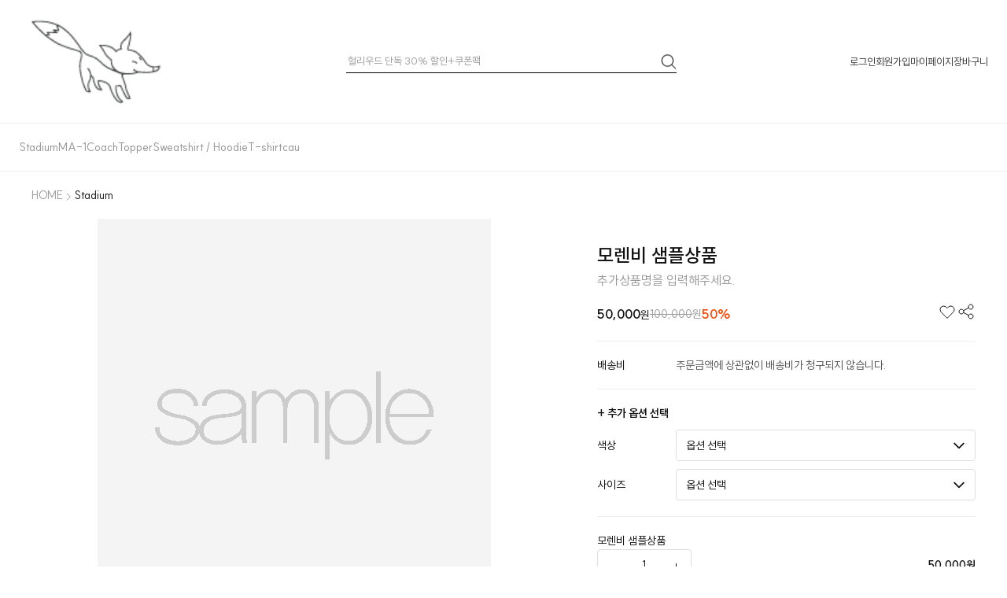

--- FILE ---
content_type: text/html
request_url: http://modernist.kr/shop/shopdetail.html?branduid=2548574&search=&xcode=001&mcode=000&scode=&special=6&GfDT=a2V8
body_size: 27134
content:
<!DOCTYPE html>
<html xmlns="http://www.w3.org/1999/xhtml">
<head>      

<link rel="shortcut icon" href="/shopimages/annsonee/favicon.ico" type="image/x-icon">
<meta name="referrer" content="no-referrer-when-downgrade" />
<meta property="og:type" content="website" />
<meta property="og:url" content="http://www.modernist.kr/shop/shopdetail.html?branduid=2548574&search=&xcode=001&mcode=000&scode=&special=6&GfDT=a2V8" />

<title>[�𷻺� ���û�ǰ]</title>

<link type="text/css" rel="stylesheet" href="/shopimages/annsonee/template/work/49565/common.css?r=1767865027" />
<link type="text/css" rel="stylesheet" href="/images/d3/m_01/css/font-awesome.min.css" /></head>

<body>
<script type="text/javascript" src="/js/jquery-1.7.2.min.js"></script><script type="text/javascript" src="/js/lazyload.min.js"></script>
<script type="text/javascript">
function getCookiefss(name) {
    lims = document.cookie;
    var index = lims.indexOf(name + "=");
    if (index == -1) {
        return null;
    }
    index = lims.indexOf("=", index) + 1; // first character
    var endstr = lims.indexOf(';', index);
    if (endstr == -1) {
        endstr = lims.length; // last character
    }
    return unescape(lims.substring(index, endstr));
}
</script><script type="text/javascript">
var MOBILE_USE = '';
var DESIGN_VIEW = 'RW';
</script><script type="text/javascript" src="/js/flash.js"></script>
<script type="text/javascript" src="/js/neodesign/rightbanner.js"></script>
<script type="text/javascript" src="/js/bookmark.js"></script>
<style type="text/css">

.MS_search_word { }

#comment_password {
    position: absolute;
    display: none;
    width: 300px;
    border: 2px solid #757575;
    padding: 7px;
    background: #FFF;
    z-index: 6;
}

</style>

<form name="allbasket" method="post" action="/shop/basket.html">
<input type="hidden" name="totalnum" value="" />
<input type="hidden" name="collbrandcode" />
<input type="hidden" name="xcode" value="001" />
<input type="hidden" name="mcode" value="000" />
<input type="hidden" name="typep" value="O" />
<input type="hidden" name="aramount" />
<input type="hidden" name="arspcode" />
<input type="hidden" name="arspcode2" />
<input type="hidden" name="optionindex" />
<input type="hidden" name="alluid" />
<input type="hidden" name="alloptiontype" />
<input type="hidden" name="aropts" />
<input type="hidden" name="checktype" />
<input type="hidden" name="ordertype" />
<input type="hidden" name="brandcode" value="001000000023" />
<input type="hidden" name="branduid" value="2548574" />
<input type="hidden" name="cart_free" value="" />
<input type="hidden" name="opt_type" value="PS" />
<input type="hidden" name="basket_use" value="Y" />

<input type="hidden" id="giveapresent" name="giveapresent" />

</form>

<script type="text/javascript" src="/js/neodesign/jquery.jqzoom-core.js"></script>

<script type="text/javascript">

var pre_ORBAS = '';
var pre_min_amount = '1';
var pre_product_uid = '';
var pre_product_name = '';
var pre_product_price = '';
var pre_option_type = '';
var pre_option_display_type = '';
var pre_optionJsonData = '';
var IS_LOGIN = 'false';
var is_bulk = 'N';
var bulk_arr_info = [];
var pre_min_add_amount = '1';
var pre_max_amount = '100000';

    var is_unify_opt = '1' ? true : false; 
    var pre_baskethidden = '';

var shop_name = 'MODERNIST';

var ORBAS = '';
var is_mobile_use = false;
var template_m_setid = 49565;
var shop_language = 'kor';
var exchange_rate = '';
var is_kakao_pixel_basket = 'N';
var display_addi_opt_name = 'Y';

var baskethidden = '';


        var _is_package_basket = false;
        var _is_send_multi = false;
        var _is_nhn_basket = false;

var min_amount = '1';
var min_add_amount = '1';
var max_amount  = '2147483647';
var product_uid = '2548574';
var product_name = '�𷻺� ���û�ǰ';
var product_price = '50000';
var option_type = 'PS';
var option_display_type = 'EVERY';
var option_insert_mode = 'auto';
var is_dummy = true;
var is_exist = true;
var optionJsonData = {addition:{0:{0:{adminuser:'annsonee',uid:'2548574',opt_id:'1',opt_type:'ADDITION',opt_name:'����',opt_matrix:'1,2,3',opt_value:'����,������,����',opt_price:'0,0,0',opt_add_info:'',opt_use:'Y',opt_mix:'Y',opt_mandatory:'N',opt_max:'',opt_min:'1',opt_oneclick:'N',sto_id:'2',opt_ids:'1',sto_type:'ADDITION',sto_matrix:'1:1',opt_values:'����',sto_price:'0',sto_real_stock:'0',sto_unlimit:'N',sto_stop_use:'N',sto_stop_stock:'0',sto_state:'SALE',sto_note:'',sto_max_use:'N',sto_min_use:'N'},1:{adminuser:'annsonee',uid:'2548574',opt_id:'1',opt_type:'ADDITION',opt_name:'����',opt_matrix:'1,2,3',opt_value:'����,������,����',opt_price:'0,0,0',opt_add_info:'',opt_use:'Y',opt_mix:'Y',opt_mandatory:'N',opt_max:'',opt_min:'1',opt_oneclick:'N',sto_id:'3',opt_ids:'1',sto_type:'ADDITION',sto_matrix:'1:2',opt_values:'������',sto_price:'0',sto_real_stock:'0',sto_unlimit:'N',sto_stop_use:'N',sto_stop_stock:'0',sto_state:'SALE',sto_note:'',sto_max_use:'N',sto_min_use:'N'},2:{adminuser:'annsonee',uid:'2548574',opt_id:'1',opt_type:'ADDITION',opt_name:'����',opt_matrix:'1,2,3',opt_value:'����,������,����',opt_price:'0,0,0',opt_add_info:'',opt_use:'Y',opt_mix:'Y',opt_mandatory:'N',opt_max:'',opt_min:'1',opt_oneclick:'N',sto_id:'4',opt_ids:'1',sto_type:'ADDITION',sto_matrix:'1:3',opt_values:'����',sto_price:'0',sto_real_stock:'0',sto_unlimit:'N',sto_stop_use:'N',sto_stop_stock:'0',sto_state:'SALE',sto_note:'',sto_max_use:'N',sto_min_use:'N'}},1:{0:{adminuser:'annsonee',uid:'2548574',opt_id:'2',opt_type:'ADDITION',opt_name:'������',opt_matrix:'1,2,3',opt_value:'s,m,l',opt_price:'0,0,0',opt_add_info:'',opt_use:'Y',opt_mix:'Y',opt_mandatory:'N',opt_max:'',opt_min:'1',opt_oneclick:'N',sto_id:'5',opt_ids:'2',sto_type:'ADDITION',sto_matrix:'2:1',opt_values:'s',sto_price:'0',sto_real_stock:'0',sto_unlimit:'N',sto_stop_use:'N',sto_stop_stock:'0',sto_state:'SALE',sto_note:'',sto_max_use:'N',sto_min_use:'N'},1:{adminuser:'annsonee',uid:'2548574',opt_id:'2',opt_type:'ADDITION',opt_name:'������',opt_matrix:'1,2,3',opt_value:'s,m,l',opt_price:'0,0,0',opt_add_info:'',opt_use:'Y',opt_mix:'Y',opt_mandatory:'N',opt_max:'',opt_min:'1',opt_oneclick:'N',sto_id:'6',opt_ids:'2',sto_type:'ADDITION',sto_matrix:'2:2',opt_values:'m',sto_price:'0',sto_real_stock:'0',sto_unlimit:'N',sto_stop_use:'N',sto_stop_stock:'0',sto_state:'SALE',sto_note:'',sto_max_use:'N',sto_min_use:'N'},2:{adminuser:'annsonee',uid:'2548574',opt_id:'2',opt_type:'ADDITION',opt_name:'������',opt_matrix:'1,2,3',opt_value:'s,m,l',opt_price:'0,0,0',opt_add_info:'',opt_use:'Y',opt_mix:'Y',opt_mandatory:'N',opt_max:'',opt_min:'1',opt_oneclick:'N',sto_id:'7',opt_ids:'2',sto_type:'ADDITION',sto_matrix:'2:3',opt_values:'l',sto_price:'0',sto_real_stock:'0',sto_unlimit:'N',sto_stop_use:'N',sto_stop_stock:'0',sto_state:'SALE',sto_note:'',sto_max_use:'N',sto_min_use:'N'}}},basic:{0:{0:{adminuser:'annsonee',uid:'2548574',sto_id:'1',opt_ids:'',sto_type:'BASIC',sto_sort:'0',sto_matrix:'0:0',sto_code:'',opt_values:'',sto_price:'0',sto_provide_price:'0',sto_real_stock:'1000000000',sto_unlimit:'Y',sto_check:'',sto_stop_use:'Y',sto_stop_stock:'0',sto_stop_send:'N',sto_stop_date:'',sto_safe_use:'N',sto_safe_stock:'0',sto_safe_send:'N',sto_safe_date:'',sto_order_stock:'0',sto_state:'SALE',sto_note:'',sto_smartpickup:'',sto_image:'',sto_detail_image:'',sto_max_use:'N',sto_max:'',sto_min_use:'N',sto_min:'1',org_opt_price:'0'}}}};
var view_member_only_price = '';
var IS_LOGIN = 'false';
var option_stock_display = 'NO';
var option_note_display  = 'NO';
var baro_opt = 'N';
var basketcnt = '0'; 
var is_extra_product = '';
var is_extra_product_custom = '';
var is_prd_group_sale = 'N';
var group_sale_type = '';
var group_sale_value = '';
var group_sale_cut = '';
var quantity_maxlength = '';
var is_bulk = 'N';
var bulk_arr_info = [];
var op_stock_limit_display = '';
var op_stock_count_display = '';
var bigin_use = 'false';
var _set_info_data = {
    'soldout_type' : '',
    'is_opt_restock' : 'N',
    'use_miniq' : ''
}
var is_rental_pay = 'N'; // ��Ż���� ���к���
var is_vittz = 'N';       // ���� Ư��ó��
var use_option_limit = 'N';
var design_view = 'RW';

window.onload = function() {
    set_info_value(_set_info_data); // info �Ķ���� �߰��� �ش��Լ� ���
}

function show_hide(target, idx, lock, level, code, num1, num2, hitplus, hits_plus, uid) {
    if (level == 'unlogin') {
        alert('�ش� �Խù��� �α��� �ϼž� Ȯ���� �����մϴ�.');
        return;
    }
    if (level == 'nogroup') {
        alert('�ش� �Խ����� ���� �� �ִ� ������ �����ϴ�.');
        return;
    }
    (function($) {
        $.each($('[id^=' + target + '_block]'), function() {
            if ($(this).attr('id') == (target + '_block' + idx)) {
                if ($(this).css('display') == 'block' || $(this).css('display') == 'table-row') {
                    $(this).css('display', 'none');
                } else {
                    if ($.browser.msie) {
                        if (Math.abs($.browser.version) > 9) {
                            $(this).css('display', 'table-row').focus();
                        } else {
                            $(this).css('display', 'block').focus();
                        }
                    } else {
                        $(this).css('display', (this.nodeName.toLowerCase() == 'tr') ? 'table-row' : 'block').focus();
                    }
                    // ��й�ȣ�� ���εȱ��� �ٽ� �������� �ʱ� ����
                    if ($(this).find('.' + target + '_content').html().length == 0) {
                        comment_load(target + '_comment', code, num1, num2, idx, hitplus, hits_plus, '', uid);
                    } else {
                        // ��й�ȣ�� ���ε� �� ���ý� ��ȸ�� ����
                        if (lock == 'Y' && $(this).find('.' + target + '_content').html().indexOf('_chkpasswd') < 0) {
                            lock = 'N';
                        } 
                        // ��б� ��ȸ�� ���� ��� �߰��� comment_load ������ ��ȸ�� ������Ʈ ��.
                        if (lock != 'Y') update_hits(target, code, num1, num2, idx, hitplus, hits_plus);
                    }

                                    // ��ũ���� �ش� �� ��ġ�� �̵�
                var _offset_top = $('#' + $(this).attr('id')).offset().top;
                $('html, body').animate({ scrollTop: (_offset_top > 100 ? _offset_top - 100 : _offset_top) + 'px' }, 500);
                }
            } else {
                $(this).hide();
                // ��й�ȣ�� ���εȰ��� ���� �ϱ� ���� �ּ�ó��
                //$('.' + target + '_content').empty();
            }
        });
    })(jQuery);
};


function spam_view() {
    return;
}


// ajax ȣ���Ͽ� Ŭ���� �Խñ��� Hit���� ������ ������ hit���� �����ֵ����Ѵ�.
// 08. 02. 27 add by jiyun
// 08. 11. 11 ��ũ��Ʈ �̸� ����. ward
function update_hits(target, code, num1, num2, idx, hitplus, hits_plus) {
    (function($) {
        $.ajax({
            type: 'GET',
            url: "/shop/update_hits.html",
            dataType: 'html',
            data: {
                'code': code,
                'num1': num1,
                'num2': num2,
                'hitplus': hitplus,
                'hits_plus': hits_plus
            },
            success: function(cnt) {
                $('#' + target + '_showhits' + idx).text(cnt);
                return false;
            }
        });
    })(jQuery);
    return false;
}

// ��ݱ��� �ش� ��ǰ �� �ϴܿ��� Ȯ�� �����ϵ��� �߰���
// 08. 01. 16 add by jysung
function chk_lock(target, code, num1, num2, passwdId, hitplus, hits_plus, uid) {
    (function($) {
        var passwd = $('#' + passwdId);
        if ($(passwd).val().length == 0) {
            alert('�� �ۼ��� �Է��� ��й�ȣ�� �Է����ּ���.');
            $(passwd).focus();
            return false;
        }
        var idx = $('.' + target.replace('_comment', '_content')).index($('#' + passwdId).parents('.' + target.replace('_comment', '_content'))) + 1;
        comment_load(target, code, num1, num2, idx, hitplus, hits_plus, passwd, uid);

    })(jQuery);
    // 08. 11. 11 ��ũ��Ʈ �̸� ���� ward
    //new passwd_checker(code, brand, uid, cuid, passwd, id);
}


function comment_load(target, code, num1, num2, idx, hitplus, hits_plus, passwd, uid) {
    (function($) {
        var _param = {
            'target': target,
            'code': code,
            'num1': num1,
            'num2': num2,
            'passwd': ($(passwd).val() || ''),
            'branduid' : uid
        };
        $.ajax({
            type: 'POST',
            url: '/shop/chkpasswd_brandqna.html',
            //dataType: 'json',
            dataType: 'html',
            data: _param,
            success: function(req) {
                if (req === 'FALSE') {
                    alert(' ��й�ȣ�� Ʋ���ϴ�.');
                    $(passwd).focus();
                } else {
                    // ��й�ȣ�� ���εȰ��� ���� �ϱ� ���� �ּ�ó��
                    //$('.' + target.replace('_comment', '_content')).empty();
                    $('#' + target.replace('_comment', '_block' + idx)).find('.' + target.replace('_comment', '_content')).html(req);
                    if (req.indexOf('_chkpasswd') < 0) {
                        update_hits(target.replace('_comment', ''), code, num1, num2, idx, hitplus, hits_plus);
                    }
                }
                return false;
            }
        });
    })(jQuery);
}

function key_check(e, target, code, num1, num2, passwdId, hitplus, hits_plus) {
    var e = e || window.event;
    if (escape(e.keyCode) == 13) {
        chk_lock(target, code, num1, num2, passwdId, hitplus, hits_plus);
    }
}

</script>

<link type="text/css" rel="stylesheet" href="/shopimages/annsonee/template/work/49565/shopdetail.css?t=202601241900" />

<link type="text/css" rel="stylesheet" href="/shopimages/annsonee/template/work/49565/header.1.css?t=202601181455" />
<!--/////////(��)Ŀ��Ʈ���̺꿡�� ������ ��� �̹���, ��Ų�� ���۱ǹ����� ��ȣ������ �㰡 ���� ���� ���, ����, ����, ����� ���� ������ �� �� ���۱ǹ��� �ǰ��Ͽ� ������ ó���� ���� �� �ֽ��ϴ�./////////-->

<!-- ��Ʈ -->
<link href="https://cdn.jsdelivr.net/gh/sun-typeface/SUIT@2/fonts/static/woff2/SUIT.css" rel="stylesheet">

<!-- �������� -->
<link rel="stylesheet" href="//skin.makeshop.co.kr/skin/swiper.min.css" />
<script src="//skin.makeshop.co.kr/skin/swiper-bundle.min.js"></script>

<!-- �⺻ ��� -->
<header id="header">
        <div class="headerTnb">
        <div class="tnbLeft">
            <h1 class="logo">
                <a href="/index.html">
                    <img src="/design/annsonee/menu/modernist_m_logo.png" alt="logo"/>
                    <img src="//skin.makeshop.co.kr/skin/hollywood/img/mo_logo.svg" alt="white-logo" class="main-icon"/>
                </a>
            </h1>
            <a href="javascript:history.back()" class="history_back">
                <img src="//skin.makeshop.co.kr/skin/hollywood/img/ic_back_arrow.svg"/>
            </a>
            <div class="headerBottomCenter"></div>
        </div>
        <div class="tnbCenter pc">
            <div class="searchArea btn_sch">
                <div class="search">
                    <fieldset>
                        <legend>��ǰ �˻� ��</legend>
                        <input value="�渮��� �ܵ� 30% ����+������" class="MS_search_word search_auto_completion">
                        <a href="#none"><img src="//skin.makeshop.co.kr/skin/hollywood/img/ic_sch.png"/></a>
                    </fieldset>
                </div>
                <div class="search-auto-complete-list"></div>
            </div>
        </div>
        <div class="tnbRight pc">
            <ul>
                            <li><a href="https://modernist.kr/shop/member.html?type=login">�α���</a></li>
                <li><a href="https://modernist.kr/shop/idinfo.html">ȸ������</a></li>
                            <li><a href="https://modernist.kr/shop/member.html?type=mynewmain">����������</a></li>
                <li><a href="/shop/basket.html">��ٱ���</a></li>                
            </ul>
        </div>
        <div class="headerBottomRight mo">
            <a href="javascript:void(0)" class="btn_sch">
                <img src="//skin.makeshop.co.kr/skin/hollywood/img/ic_sch_black.svg" alt="�˻��ϱ�"/>
                <img src="//skin.makeshop.co.kr/skin/hollywood/img/ic_sch.svg" alt="�˻��ϱ�" class="main-icon"/>
            </a>
            <a href="/shop/basket.html" class="cart">
                <img src="//skin.makeshop.co.kr/skin/hollywood/img/ic_cart_black.svg" alt="��ٱ���"/>
                <img src="//skin.makeshop.co.kr/skin/hollywood/img/ic_cart.svg" alt="��ٱ���" class="main-icon"/>
                            </a>
        </div>
    </div>
    <div class="headerGnb pc">
        <div class="gnbInner">
            <ul class="cate1_wrap">
                                <li class="">
                    <a href="/shop/shopbrand.html?type=O&xcode=001" class="active">Stadium</a>       
                                    </li>
                                <li class="">
                    <a href="/shop/shopbrand.html?type=X&xcode=002" class="active">MA-1</a>       
                                    </li>
                                <li class="">
                    <a href="/shop/shopbrand.html?type=O&xcode=003" class="active">Coach</a>       
                                    </li>
                                <li class="">
                    <a href="/shop/shopbrand.html?type=O&xcode=004" class="active">Topper</a>       
                                    </li>
                                <li class="">
                    <a href="/shop/shopbrand.html?type=O&xcode=005" class="active">Sweatshirt / Hoodie</a>       
                                    </li>
                                <li class="">
                    <a href="/shop/shopbrand.html?type=X&xcode=006" class="active">T-shirt</a>       
                                    </li>
                                <li class="">
                    <a href="/shop/shopbrand.html?type=O&xcode=007" class="active">cau</a>       
                                    </li>
                            </ul>
        </div>
    </div>
</header>
<!-- //�⺻ ��� -->

<!-- ���� ���� ��� -->
<header id="main_header" class="dn">
        <div class="headerBottom">
        <div class="headerBottomLeft">
            <!-- ���ηΰ� ��ũ���� --><h1 class="logo"><a href="/index.html"><img src="//skin.makeshop.co.kr/skin/hollywood/img/mo_logo.svg"/></a></h1><!-- // ���ηΰ� ��ũ���� -->
            <!-- ���ηΰ� ��ũ���� --><h1 class="fixed-logo"><a href="/index.html"><img src="//skin.makeshop.co.kr/skin/hollywood/img/mo_logo_black.svg"/></a></h1><!-- // ���ηΰ� ��ũ���� -->
        </div>
        <div class="headerBottomRight">
            <a href="javascript:void(0)" class="btn_sch"><img src="//skin.makeshop.co.kr/skin/hollywood/img/ic_sch.svg" alt="�˻��ϱ�"/></a>
            <a href="/shop/basket.html" class="cart"><img src="//skin.makeshop.co.kr/skin/hollywood/img/ic_cart.svg" alt="��ٱ���"/></a>
        </div>
    </div>
</header>
<!-- //���� ���� ��� -->

<!-- �ܹ��� �޴� -->
<aside>
    <div class="asideTop">
        <div class="headerBottom">
            <div class="headerBottomLeft">
                <h1><a href="javascript:void(0)" class="layer_close"><img src="//skin.makeshop.co.kr/skin/hollywood/img/ic_back_arrow.svg"/></a></h1>
            </div>
            <div class="headerBottomCenter">
                
            </div>
            <div class="headerBottomRight">
                <span class="user_menu">
                                        <a href="https://modernist.kr/shop/member.html?type=login">�α���</a>
                    <a href="/m/join_contract.html">ȸ������</a>
                    <a href="/m/order_list.html">�ֹ���ȸ</a>
                                    </span>
                <a href="javascript:void(0)" class="btn_sch"><img src="//skin.makeshop.co.kr/skin/hollywood/img/ic_sch_black.svg" alt="�˻��ϱ�"/></a>
                <a href="/shop/basket.html" class="cart"><img src="//skin.makeshop.co.kr/skin/hollywood/img/ic_cart_black.svg" alt="��ٱ���"/></a>
            </div>
        </div>
    </div>
    <div class="navCategory">
        <nav>
            <ul>
                                
                <li class="cate1">
                    <a href="javascript:void(0)">Stadium</a>
                    <dl class="cate2">
                                                <dd>
                            <a href="/shop/shopbrand.html?type=O&xcode=001">Stadium ��ü����<img src="//skin.makeshop.co.kr/skin/hollywood/img/mo_ic_cate_more.svg"/></a>
                        </dd>
                                            </dl>
                </li>
                                
                <li class="cate1">
                    <a href="javascript:void(0)">MA-1</a>
                    <dl class="cate2">
                                                <dd>
                            <a href="/shop/shopbrand.html?type=X&xcode=002">MA-1 ��ü����<img src="//skin.makeshop.co.kr/skin/hollywood/img/mo_ic_cate_more.svg"/></a>
                        </dd>
                                            </dl>
                </li>
                                
                <li class="cate1">
                    <a href="javascript:void(0)">Coach</a>
                    <dl class="cate2">
                                                <dd>
                            <a href="/shop/shopbrand.html?type=O&xcode=003">Coach ��ü����<img src="//skin.makeshop.co.kr/skin/hollywood/img/mo_ic_cate_more.svg"/></a>
                        </dd>
                                            </dl>
                </li>
                                
                <li class="cate1">
                    <a href="javascript:void(0)">Topper</a>
                    <dl class="cate2">
                                                <dd>
                            <a href="/shop/shopbrand.html?type=O&xcode=004">Topper ��ü����<img src="//skin.makeshop.co.kr/skin/hollywood/img/mo_ic_cate_more.svg"/></a>
                        </dd>
                                            </dl>
                </li>
                                
                <li class="cate1">
                    <a href="javascript:void(0)">Sweatshirt / Hoodie</a>
                    <dl class="cate2">
                                                <dd>
                            <a href="/shop/shopbrand.html?type=O&xcode=005">Sweatshirt / Hoodie ��ü����<img src="//skin.makeshop.co.kr/skin/hollywood/img/mo_ic_cate_more.svg"/></a>
                        </dd>
                                            </dl>
                </li>
                                
                <li class="cate1">
                    <a href="javascript:void(0)">T-shirt</a>
                    <dl class="cate2">
                                                <dd>
                            <a href="/shop/shopbrand.html?type=X&xcode=006">T-shirt ��ü����<img src="//skin.makeshop.co.kr/skin/hollywood/img/mo_ic_cate_more.svg"/></a>
                        </dd>
                                            </dl>
                </li>
                            </ul>
        </nav>
    </div>
</aside>
<!-- //�ܹ��� �޴� -->

<!-- �˻� ���̾� -->
<div class="sch_layer">
    <a href="javascript:void(0)" class="sch_close pc"><img src="//skin.makeshop.co.kr/skin/hollywood/img/ic_sch_close.png"></a>
    <div class="asideTop mo">
        <div class="headerBottom">
            <div class="headerBottomLeft">
                <h1><a href="javascript:void(0)" class="sch_close"><img src="//skin.makeshop.co.kr/skin/hollywood/img/ic_back_arrow.svg"/></a></h1>
            </div>
            <div class="headerBottomCenter">
                <h1><a href="/index.html"><img src="//skin.makeshop.co.kr/skin/hollywood/img/mo_logo_black.svg"/></a></h1>
            </div>
            <div class="headerBottomRight">
                <a href="javascript:void(0)" class="btn_sch"><img src="//skin.makeshop.co.kr/skin/hollywood/img/ic_sch_black.svg" alt="�˻��ϱ�"/></a>
                <a href="/shop/basket.html" class="cart"><img src="//skin.makeshop.co.kr/skin/hollywood/img/ic_cart_black.svg" alt="��ٱ���"/></a>
            </div>
        </div>
    </div>
    <div class="searchArea">
        <div class="search">
            <form action="/shop/shopbrand.html" method="post" name="search">            <fieldset>
                <legend>��ǰ �˻� ��</legend>
                <input name="search" onkeydown="CheckKey_search();" value=""  class="MS_search_word search_auto_completion" />                <a href="javascript:search_submit();"><img src="//skin.makeshop.co.kr/skin/hollywood/img/mo_ic_sch_btn.svg"/></a>
            </fieldset>
            </form>        </div>
        <div class="search-auto-complete-list"></div>
    </div>
    <div class="sch_cont">
        <div class="keyword_wrap">
            <p>��õ Ű����</p>
            <div class="keyword_list">
                <a href="/shop/shopbrand.html?&search=&prize1=���������̵���">#���������̵���</a>
                <a href="/shop/shopbrand.html?&search=&prize1=�淮�е�">#�淮�е�</a>
                <a href="/shop/shopbrand.html?&search=&prize1=ũ��������">#ũ��������</a>
                <a href="/shop/shopbrand.html?&search=&prize1=�ܿ�ķ��">#�ܿ�ķ��</a>
                <a href="/shop/shopbrand.html?&search=&prize1=������">#������</a>
                <a href="/shop/shopbrand.html?&search=&prize1=�񵵸�">#�񵵸�</a>
            </div>
        </div>
        <div class="sch_bnr_wrap">   
            <p>��ȹ��</p>
            <div class="sch_bnr_list">
                <a href="#ready"><img src="//skin.makeshop.co.kr/skin/hollywood/img/mo_sch_bnr_01.svg"/></a>
                <a href="#ready"><img src="//skin.makeshop.co.kr/skin/hollywood/img/mo_sch_bnr_02.svg"/></a>
            </div>
        </div>
    </div>
</div>
<!-- //�˻� ���̾� -->

<!-- �ϴ� ���� �޴� -->
<div class="ft_fixed_wrap mo">
    <ul>
        <li><a href="javascript:void(0)" class="btn_ham"><img src="//skin.makeshop.co.kr/skin/hollywood/img/ft_ic_01.svg"/><p>CATEGORY</p></a></li>
        <li><a href="/m/wishlist.html"><img src="//skin.makeshop.co.kr/skin/hollywood/img/ft_ic_02.svg"/><p>HEART</p></a></li>
        <li><a href="/index.html"><img src="//skin.makeshop.co.kr/skin/hollywood/img/ft_ic_03.svg"/></a></li>
        <li><a href="https://modernist.kr/shop/member.html?type=mynewmain"><img src="//skin.makeshop.co.kr/skin/hollywood/img/ft_ic_04.svg"/><p>MY</p></a></li>
        <li><a href="/m/today_product.html"><img src="//skin.makeshop.co.kr/skin/hollywood/img/ft_ic_05.svg"/><p>RECENT</p></a></li>
    </ul>
</div>
<!-- //�ϴ� ���� �޴� -->

<!-- ��ũ�� ž, ���� -->
<span id="quick_button">
    <a href="javascript:void(0)" class="go_top"><img src="//skin.makeshop.co.kr/skin/hollywood/img/ic_top.svg"></a>
    <a href="javascript:void(0)" class="go_bottom"><img src="//skin.makeshop.co.kr/skin/hollywood/img/ic_bottom.svg"></a>
</span>
<!-- //��ũ�� ž, Ǫ�� -->

<!-- ���� ��ư  -->
<div class="floating-wrap">
    </div>
<!-- // ���� ��ư  -->

<!-- ��ã�� �˻� ���δ� -->
<!-- //��ã�� �˻� ���δ� -->
<script type="text/javascript" src="/shopimages/annsonee/template/work/49565/header.1.js?t=202601181455"></script>
<link rel="stylesheet" href="//skin.makeshop.co.kr/skin/rw_shop/css/cowave-swiper-bundle.css" />

<div id="productDetail" class="container shopdetail-wrapper">
    <ul class="menu-depth">
        <li><a href="/index.html"><span>HOME</span></a></li>
                <li><img src="//skin.makeshop.co.kr/skin/rw_shop/images/icons/bullet_arrow_right.svg" alt="" class="bullet"></li>
        <li><a href="/shop/shopbrand.html?xcode=001&type=O&sort="><span>Stadium</span></a></li>
                            </ul>
    <div class="row goods-wrapper">
        <!-- �º���, MO �̹��� ���� -->
        <div class="col-lg-6 col-md-12 col-sm-12 goods-imgs  mo-ver"  >
                        <div class="goods-imgs--view " style="display:none; width:100%; " >
                <img src="/shopimages/annsonee/mobile/4/2548574_represent?1495168712" class="img-fluid " style="display:none; width:100%; " >
            </div>
                        <!-- start----------m------------------ o -->
            <div></div>
        <!-- end----------m------------------ o -->
        </div>
        <!-- PC �̹��� ���� -->
        <div class="col-lg-6 col-md-12 col-sm-12 goods-imgs pc-ver">
                        <div class="goods-imgs--view ">
                <img src="/shopimages/annsonee/001000000023.jpg?1495168712" class="img-fluid">
            </div>
                    </div>

        <!-- ��ǰ ���� -->
        <div class="col-lg-5 col-md-12 col-sm-12 goods-infos">
            <form name="form1" method="post" id="form1" action="/shop/basket.html" onsubmit="return false;">
<input type="hidden" name="brandcode" value="001000000023" />
<input type="hidden" name="branduid" value="2548574" />
<input type="hidden" name="xcode" value="001" />
<input type="hidden" name="mcode" value="000" />
<input type="hidden" name="typep" value="O" />
<input type="hidden" name="ordertype" />
<input type="hidden" name="opts" />
<input type="hidden" name="mode" />
<input type="hidden" name="optioncode" />
<input type="hidden" name="optiontype" />
<input type="hidden" name="optslist" />
<input type="hidden" id="price" name="price" value="50,000" />
<input type="hidden" id="disprice" name="disprice" value="" />
<input type="hidden" id="price_wh" name="price_wh" value="50,000" />
<input type="hidden" id="disprice_wh" name="disprice_wh" value="" />
<input type="hidden" id="option_type_wh" name="option_type_wh" value="PS" />
<input type="hidden" id="prd_hybrid_min" name="prd_hybrid_min" value="1" />
<input type="hidden" name="MOBILE_USE" value="NO" />
<input type="hidden" name="product_type" id="product_type" value="NORMAL">
<input type="hidden" name="multiopt_direct" value="" />
<input type="hidden" name="collbasket_type" value="Y" />
<input type="hidden" name="package_chk_val" value="0" />
<input type="hidden" name="miniq" id="miniq" value="1" />
<input type="hidden" name="maxq" id="maxq" value="2147483647" />
<input type="hidden" name="cart_free" value="" />
<input type="hidden" name="opt_type" value="PS" />
<input type="hidden" name="hybrid_op_price" id="hybrid_op_price" value="" />
<input type="hidden" name="basket_use" id="basket_use" value="Y" />
<input type="hidden" name="page_type" value="shopdetail" />
<input type="hidden" name="wish_action_type" value="" />
<input type="hidden" name="wish_data_type" value="" />
<input type="hidden" name="wish_get_prd_count" value="N" />
<input type="hidden" name="rental_option_type" value="" />
<input type="hidden" name="spcode" /><input type="hidden" name="spcode2" />

<input type="hidden" id="regular_price" name="regular_price" value="50,000" />
<input type="hidden" id="discount_price" name="discount_price" value="" />
<input type="hidden" id="discount_type" name="discount_type" value="" />
<input type="hidden" name="uid" value="2548574" />
<input type="hidden" id="option_type" name="option_type" value="PS" /><input type="hidden" id="giveapresent" name="giveapresent" />            <div class="infos--group">
                <div class="goods--icon">
                                       </div>
                <p class="goods--title">�𷻺� ���û�ǰ</p>
                                <p class="goods--subtitle">�߰���ǰ���� �Է����ּ���.</p>
                <div class="goods--price-wrap">
                    <div class="prices">
                                                                        <span class="price"><strong>50,000</strong>��</span>
                        <span class="original"><strong>100,000</strong>��</span>
                                                <span class="discount">50%</span>                                                                    </div>
                    <div class="share">
                                                <a href="javascript:login_chk_wish('001000000023');" class="btn_wish">
                            <span id="MS_btn_wish" class="MS_btn_wish">                            </span>                        </a>
                         

                        <!-- �����ϱ�(���̾� �˾�) -->
                        <a href="#none" class="btn-view"><img src="//skin.makeshop.co.kr/skin/rw_shop/images/icons/ico_share.svg"
                                alt="Share"></a>
                        <div class="modal-wrap layer-share">
                            <div class="modal-content">
                                <div class="modal-header">
                                    <span class="modal-title">�����ϱ�</span>
                                    <a href="#none" class="btn-modal-close"></a>
                                </div>
                                <div class="modal-body">
                                    <div class="btn-share">
                                                                                <a href="javascript:window.open('/shop/product_scrap_pop.html?type=FB&uid=2548574', 'name1', 'scrollbars=no,resizeable=no');">
                                            <img src="//skin.makeshop.co.kr/skin/rw_shop/images/icons/share_facebook.svg"
                                                alt="���̽���" />
                                        </a>
                                                                                                                        <a href="javascript:window.open('/shop/product_scrap_pop.html?type=TW&uid=2548574', 'name1', 'scrollbars=no,resizeable=no');">
                                            <img src="//skin.makeshop.co.kr/skin/rw_shop/images/icons/share_twitter.svg"
                                                alt="Ʈ����" />
                                        </a>
                                                                                                                                                                <a href="javascript:send_kakao_story();">
                                            <img src="//skin.makeshop.co.kr/skin/rw_shop/images/icons/share_story.svg"
                                                alt="īī�����丮" />
                                        </a>
                                                                                <a href="#" id="copyToClipboard">
                                            <img src="//skin.makeshop.co.kr/skin/rw_shop/images/icons/share_link.svg"
                                                alt="��ũ ����" />
                                        </a>
                                    </div>
                                </div>
                            </div>
                        </div>
                        <!-- // �����ϱ�(���̾� �˾�) -->
                    </div>
                </div>
            </div>

            <div class="infos--group is-mobile">
                                                                                                                                                <div class="infos--row">
                    <span class="info-title">��ۺ�</span>
                    <span class="info-content">
                        �ֹ��ݾ׿� ������� ��ۺ� û������ �ʽ��ϴ�.                    </span>
                </div>
                                            </div>

            <div class="option-layer">
                <button type="button" class="option-layer-close">
                    <img src="//skin.makeshop.co.kr/skin/rw_shop/images/icons/ico_cheveron_down_white.svg" alt="�ݱ�">
                </button>
                <div class="option-layer-content">
                    
                    
                                                                                                                                                                
                    <div class="infos--group sm-bottom">
                        
                                                                        <div class="group-title">+ �߰� �ɼ� ����</div>
                                                <div class="infos--row">
                            <span class="info-title">����</span>
                            <div class="info-content"><select name="optionlist[]"     onchange="change_option(this, 'addition');" label="����" opt_type="ADDITION" opt_id="1" opt_mix="Y" require="N" opt_mandatory="N"  class="addition_option" >

<option value="">�ɼ� ����</option>

<option value="0" title="����" matrix="1" price="0" sto_id="2" sto_min="1" sto_max="2147483647" sto_state="SALE" dis_opt_price="" >����</option>

<option value="1" title="������" matrix="2" price="0" sto_id="3" sto_min="1" sto_max="2147483647" sto_state="SALE" dis_opt_price="" >������</option>

<option value="2" title="����" matrix="3" price="0" sto_id="4" sto_min="1" sto_max="2147483647" sto_state="SALE" dis_opt_price="" >����</option>

</select>

</div>
                        </div>
                                                <div class="infos--row">
                            <span class="info-title">������</span>
                            <div class="info-content"><select name="optionlist[]"     onchange="change_option(this, 'addition');" label="������" opt_type="ADDITION" opt_id="2" opt_mix="Y" require="N" opt_mandatory="N"  class="addition_option" >

<option value="">�ɼ� ����</option>

<option value="0" title="s" matrix="1" price="0" sto_id="5" sto_min="1" sto_max="2147483647" sto_state="SALE" dis_opt_price="" >s</option>

<option value="1" title="m" matrix="2" price="0" sto_id="6" sto_min="1" sto_max="2147483647" sto_state="SALE" dis_opt_price="" >m</option>

<option value="2" title="l" matrix="3" price="0" sto_id="7" sto_min="1" sto_max="2147483647" sto_state="SALE" dis_opt_price="" >l</option>

</select>

</div>
                        </div>
                                                                                            </div>

                    
                                        <div class="shopdetailInfoMultiSelect">
                        <!-- ���տɼ� ��Ƽ�ɼ� ����, ���� -->
                                                <div class="MK_optAddWrap">
                            <div id="MK_innerOptWrap">
                                <div id="MK_innerOptScroll">
                                    <div id="MK_innerOpt_01" class="MK_inner-opt-cm infos--group"></div>                                    <div id="MK_innerOpt_02" class="MK_inner-opt-cm infos--group"></div>                                </div>
                                <div id="MK_innerOptWrap" class="total" style="text-align:right;">
                                                                        <div id="MK_innerOptTotal" class="infos--group">
                                        <div class="goods--total">
                                            <span class="total-txt">�� ��ǰ �ݾ�</span>
                                                                                        <span class="total-price">
                                                <strong id="MK_p_total"><strong id="MK_p_total" class="MK_total">0</strong>
<input type="hidden" name="xcode" value="001" />
<input type="hidden" name="mcode" value="000" />
<input type="hidden" name="option_type" id="option_type" value="PS" /></strong>��
                                            </span>
                                                                                    </div>
                                    </div>
                                </div>
                            </div>
                        </div>
                        <!-- //���տɼ� ��Ƽ�ɼ� ����, ���� -->
                                            </div>
                    
                    
                                        <div class="soldout_area">
                        <div class="flex-right">
                                                                                </div>
                                            </div>
                    
                                        <div class="goods--btns">
                                                <a href="javascript:send_multi('', '');" class="btn btn-white btn-lg"><span>��ٱ���</span></a>
                        <a href="javascript:send_multi('', 'baro', '');" class="btn btn-primary btn-lg"><span>�����ϱ�</span></a>
                    </div>
                                                                                                    <div class="btn-pay-wrap">
                                                                                                                                            </div>
                </div><!-- .option-layer-content -->
            </div><!-- .option-layer -->
            </form>        </div><!-- .goods-infos -->
    </div><!-- .goods-wrapper -->

    <div class="row tab-wrapper">
        <div class="col-12 tab-wrapper--contents">
            <div id="content1" class="tab-wrapper--content active">
                <ul class="tab-navi--links">
                    <li class="active"><a href="#content1"><span>������</span></a></li>
                    <li><a href="#content2"><span>�ı�<em>()</em></span></a></li>
                    <li><a href="#content3"><span>����<em>(0)</em></span></a></li>
                    <li><a href="#content4"><span>���žȳ�</span></a></li>
                </ul>
                
                <!-- ����Ʈ ���� ���-->
                

                <!-- �º���/MO������ ���� -->
                                <!-- // �º���/MO������ ���� -->

                <!-- ��ǰ �� ���� -->
                <div class="detail-product">
                                        <div id="videotalk_area"></div><!-- [OPENEDITOR] --><P style="TEXT-ALIGN: left" align=left>&nbsp;</P>                </div>

                            </div><!-- .tab-wrapper--content -->

            <div id="content2" class="tab-wrapper--content">
                <ul class="tab-navi--links">
                    <li><a href="#content1"><span>������</span></a></li>
                    <li class="active"><a href="#content2"><span>�ı�<em>()</em></span></a></li>
                    <li><a href="#content3"><span>����<em>(0)</em></span></a></li>
                    <li><a href="#content4"><span>���žȳ�</span></a></li>
                </ul>

                <!-- �Ŀ����� ������ -->
                                  
                <div class="comment-review-wrapper">
                                                <div class="goods--btns">
                    <a href="/shop/reviewmore.html" class="btn btn-primary btn-lg"><span>�ı⾲��</span></a>
                </div>
                                </div>

                <!-- ���� ��ǰ�ı� -->
                                                <!-- .review-wrapper -->
                <!-- // ���� ��ǰ�ı� -->
                
                <!-- �Ϲ� ��ǰ�ı� -->
                                <div class="title-wrap first">
                    <h2 class="cw-subtitle">��ǰ�ı�</h2>
                                    </div>
                <div class="review-wrapper">
                    <div class="cw-simpleboard goods-reviews">
                                                <div class="empty">
                            <p>��ϵ� ���䰡 �����ϴ�.</p>
                        </div>
                                            </div>
                    <!-- .goods-reviews -->
                                                        </div>
                <!-- .review-wrapper -->
                <!-- // �Ϲ� ��ǰ�ı� -->
                
            </div><!-- .tab-wrapper--content -->

            <div id="content3" class="tab-wrapper--content">
                <ul class="tab-navi--links">
                    <li><a href="#content1"><span>������</span></a></li>
                    <li><a href="#content2"><span>�ı�<em>()</em></span></a></li>
                    <li class="active"><a href="#content3"><span>����<em>(0)</em></span></a></li>
                    <li><a href="#content4"><span>���žȳ�</span></a></li>
                </ul>
                <a name="brandqna_list"></a>                <div class="title-wrap">
                    <h2 class="cw-subtitle">��ǰ����</h2>
                                    </div>
                <div class="qna-wrapper">
                    <div class="cw-simpleboard goods-qna">
                                                <div class="empty">
                            <p>��ϵ� ���ǰ� �����ϴ�.</p>
                        </div>
                                            </div>
                    <!-- .goods-qna -->

                    
                                    </div>
            </div><!-- .tab-wrapper--content -->
            <div id="content4" class="tab-wrapper--content">
                <ul class="tab-navi--links">
                    <li><a href="#content1"><span>������</span></a></li>
                    <li><a href="#content2"><span>�ı�<em>()</em></span></a></li>
                    <li><a href="#content3"><span>����<em>(0)</em></span></a></li>
                    <li class="active"><a href="#content4"><span>���žȳ�</span></a></li>
                </ul>

                            </div><!-- .tab-wrapper--content -->
        </div>
    </div>
</div>

<div class="sticky-btns">
        <a href="javascript:login_chk_wish('001000000023');" class="btn_wish">
    <span id="MS_btn_wish" class="MS_btn_wish">    </span>    </a>
        <a href="javascript:send_multi('', '');" class="cart-btn">��ٱ���</a>
    <!--<span class="line"></span>-->
    <a href="#none" class="buy-btn">�����ϱ�</a>
</div>

<div class="cw-overlay"></div>

<!-- �о �����ϱ� -->
<div id="quick-swipepay" style="display:none;">
    <div class="layer">
        <div class="layer-wrap">
            <button type="button" class="swipepay-close fa fa-angle-down"></button>
            <div class="swipepay-addr">
                <div class="addr-lst">
                    <div class="addr-prd">
                        <p class="product-name"></p> <span id="swipe-nooption-amount"></span>
                    </div>
                    <ul class="addr-opt">
                        <li>
                            <dl class="swipe-product-opt">
                                <!-- �ɼ� -->
                            </dl>
                        </li>
                    </ul>
                </div>
                <div class="addr-lst">
                    <div class="addr-prd">
                        <p>�������</p> <span id="delivery-price"></span>
                        <a href="" class="addr-edit">����</a>
                    </div>
                    <ul class="addr-opt">
                        <li>
                            <strong></strong>                         </li>
                        <li>
                            <strong></strong>                         </li>
                    </ul>
                </div>
                <div class="addr-lst">
                    <div class="addr-prd">
                        <p>��������</p>
                        <a href="" class="addr-edit">����</a>
                    </div>
                    <ul class="addr-opt">
                        <li><strong> ��������</strong>  ,
                            �Ͻú�</li>
                    </ul>
                </div>
            </div>
            <div class="swipepay-agree">
                <label><input type="checkbox" name="swipe_pay_agree" value="Y" /> �������� �������̿� / �ֹ� / �������� ����</label>
                <button type="button" class="view-terms" onclick="$('.layer-terms').show()">����</button>
                <div class="layer-terms" style="display: none;">
                    <button type="button" class="terms-close fa fa-close" onclick="$('.layer-terms').hide()"></button>
                    <div class="terms-tit">�������� �������̿�</div>
                    <table>
                        <colgroup>
                            <col width="30%" />
                            <col width="30%" />
                            <col width="40%" />
                        </colgroup>
                        <thead>
                            <tr>
                                <th scope="col">����</th>
                                <th scope="col">�׸�</th>
                                <th scope="col">�����Ⱓ</th>
                            </tr>
                        </thead>
                        <tbody>
                                                    </tbody>
                    </table>
                                    </div>
            </div>
            <div class="swipepay-total">
                <strong>���� ���� �ݾ�<span id="apply_coupon"></span></strong>
                <div class="total-price">
                    <strong><span class="swipe-total-price">0</span></strong>��
                </div>
            </div>
            <script src="https://cdnjs.cloudflare.com/ajax/libs/gsap/1.18.4/TweenMax.min.js"></script>
            <script src="https://cdn.jsdelivr.net/npm/gsap@3.1.0/dist/gsap.min.js"></script>
            <script src="https://unpkg.com/gsap@3/dist/Draggable.min.js"></script>
            <div class="swipepay-wide">
                <span class="swipepay-text">�о �����ϱ�</span>
                <div class="swipepay-completed">
                    <span class="swipepay-text">�о �����ϱ�</span>
                </div>
                <div class="swipepay-slider fa fa-angle-double-right"></div>
            </div>
            <div class="swipepay-order">
                <a href="">�ֹ����� �̵��ϱ� &gt;</a>
            </div>
        </div>
    </div>
</div>
</form>
<script src="//skin.makeshop.co.kr/skin/rw_shop/js/cowave-swiper-bundle.js"></script>


<link type="text/css" rel="stylesheet" href="/shopimages/annsonee/template/work/49565/footer.1.css?t=202601081837" />
<!-- �ϴ� ���� -->
<div id="footer">
    <div class="footerTop">
        <div class="ft_cont">
            <b class="pc"></b>
            <span class="pc"></span>
            <ul>
                <li class="mo"><a href="#ready">ABOUT</a></li>
                <li class="mo"><a href="#ready">ȸ��Ұ�</a></li>
                <li><a href="#ready">����ȳ�</a></li>
                <li><a href="#ready">��������</a></li>
                <li><a href="#ready">Q&amp;A</a></li>
            </ul>
        </div>
    </div>
    <div class="footerBottom">
        <div class="ft_cont">
            <p class="shopInfo_toggle mo">����Ͻ�Ʈ(modernist)<img src="//skin.makeshop.co.kr/skin/hollywood/img/ic_ft_more.svg"/></p>
            <div class="infoBx linkInfo pc">
                <ul>
                    <li><a href="#ready">ABOUT</a></li>
                    <li><a href="#ready">ȸ��Ұ�</a></li>
                    <li><a href="#ready">����ȳ�</a></li>
                    <li><a href="/html/privacy.html"><b>��������ó����ħ</b></a></li>
                    <li><a href="/html/join_terms.html">�̿���</a></li>
                </ul>
            </div> 
            <div class="infoBx shopInfo">
                <p class="tx"><span>����Ͻ�Ʈ(modernist)</span> <span></span> <span>��ǥ �ڹ�ȯ</span></p>
                <p class="tx"><span>����ڵ�Ϲ�ȣ 215-13-32671</span> <span>����Ǹž��Ű� : �� 2025-���Ｚ��-0001 ȣ</span> <span>����������ȣå���� �ڹ�ȯ</span> <span>modernist@modernist.kr</span></p>
                <p class="copyright"><span>Copyright �� ����Ͻ�Ʈ(modernist). All rights reserved.</span></p>
                <a href="https://www.ftc.go.kr/www/biz/bizCommList.do?key=5375&searchCnd=wrkr_no&searchKrwd=215-13-32671" target="_blank" class="">����� ���� Ȯ�� &gt;</a>
            </div>
            <div class="infoBx linkInfo">
                <ul class="mo">
                    <li><a href="/html/privacy.html"><b>��������ó����ħ</b></a></li>
                    <li><a href="/html/join_terms.html">�̿���</a></li>
                    <li><a href="">PC ��������</a></li>
                </ul>
            </div> 
        </div>
    </div>
</div>

<div id="mask"></div>
<!-- //�ϴ� �� -->
<script type="text/javascript" src="/shopimages/annsonee/template/work/49565/footer.1.js?t=202601081837"></script>

<script type="text/javascript" src="/shopimages/annsonee/template/work/49565/shopdetail.js?t=202601241900"></script>

<link type="text/css" rel="stylesheet" href="/css/shopdetail.css"/>
<link type="text/css" rel="stylesheet" href="/css/jquery.jqzoom.css"/>
<link type="text/css" rel="stylesheet" href="/css/datepicker.min.css"/>

<input type="hidden" name="referer" value="" />
<input type="hidden" name="return_url" value="" />

<iframe id="loginiframe" name="loginiframe" style="display: none;" frameborder="no" scrolling="no"></iframe>

<div id='MK_basketpage' name='MK_basketpage' style='position:absolute; visibility: hidden;'></div>

<div id="comment_password">
    <form method="post" onsubmit="comment_password_submit(); return false;" style="height: 20px; margin: 0; padding: 0;" autocomplete="off" >
    <input type="hidden" id="pw_num" name="pw_num" value="" />
    <input type="hidden" id="pw_mode" name="pw_mode" value="" />
    <span style="font-weight: bold;">��й�ȣ</span>
    <input type="password" id="input_passwd" name="input_passwd" size="25" value="" style="vertical-align: middle;" />
    <img src="/board/images/btn_ok.gif" alt="Ȯ��" onclick="comment_password_submit();" style="border: 0px; cursor: pointer; vertical-align: middle;" />
    <img src="/board/images/btn_close.gif" alt="�ݱ�" onclick="comment_password_close();" style="border: 0px; cursor: pointer; position: absolute; top: 5px; right: 5px;" />
    </form>
</div><form id="frm_get_secret_comment" name="frm_get_secret_comment" method="post">
<input type="hidden" name="code" value="" />
<input type="hidden" name="num1" value="" />
<input type="hidden" name="num2" value="" />
<input type="hidden" name="mode" value="" />
<input type="text" name="___DUMMY___" readonly disabled style="display:none;" />
</form>

        <form action="/shop/shopbrand.html" method="post" name="hashtagform">
                <input type="hidden" name="search" value="">
                <input type="hidden" name="search_ref" value="hashtag">
        </form>

<div id="detailpage" name="detailpage" style="position: absolute; visibility: hidden;"></div>

    <script src="/js/wishlist.js?v=1762835644"></script>
    <script>
        window.addEventListener('load', function() {
            var makeshop_wishlist = new makeshopWishlist();
            makeshop_wishlist.init();
            makeshop_wishlist.observer();
        });
    </script>

<script type="text/javascript" src="/js/jquery.form.js"></script>
<script type="text/javascript" src="/js/flash.js"></script>
<script type="text/javascript" src="/m/js/login.js"></script>
<script type="text/javascript" src="/js/neodesign/detailpage.js?ver=1764047284"></script>
<script type="text/javascript" src="/js/jquery.add_composition.js?v=0110"></script>
<script type="text/javascript" src="/js/neodesign/basket_send.js?ver=1762835644"></script>
<script type="text/javascript" src="/js/neodesign/product_list.js?ver=1763440564"></script>
<script type="text/javascript" src="/js/jquery.language.js"></script>
<script type="text/javascript" src="/js/jquery.multi_option.js?ver=1762835644"></script>
<script type="text/javascript" src="/js/datepicker.js"></script>
<script type="text/javascript" src="/js/datepicker2.ko.js"></script>
<script type="text/javascript" src="/js/kakao.min.js"></script>
<script type="text/javascript" src="/m/js/jquery.touchwipe.1.1.1.js"></script>
<script type="text/javascript" src="/m/js/product.js"></script>
<script type="text/javascript" src="/js/lib.js"></script>

<script type="text/javascript">

var _advertise = '';

function set_advertise_print() {
    var _search = '';
    if (document.getElementsByName('mutisearch').length > 0) {
        var _search = document.getElementsByName('mutisearch');
    } else if (document.getElementsByName('s').length > 0) {
        var _search = document.getElementsByName('s');
    } else if (document.getElementsByName('search').length > 0) {
        var _search = document.getElementsByName('search');
    }
    for (var i = 0; i < _search.length; i++) {
        if (_search[i].tagName.toLowerCase() == 'input' && _advertise.length > 0 && _search[i].type == 'text') {
            _search[i].value = _advertise;
            return false;
        }
    }
}

function input_search_focus_in() {
    // �˻� ��ǲ �ڽ� ������ ��Ŀ�� �̵��� ��������� ����
    var _search_input = '';
    if (document.getElementsByName('mutisearch').length > 0) {
        var _search_input = document.getElementsByName('mutisearch');
    } else if (document.getElementsByName('s').length > 0) {
        var _search_input = document.getElementsByName('s');
    } else if (document.getElementsByName('search').length > 0) {
        var _search_input = document.getElementsByName('search');
    }
    for (var i = 0; i < _search_input.length; i++) {
        if (_search_input[i].tagName.toLowerCase() == 'input') {
            if (_search_input[i].name == 's') {
                _search_input[i].onclick = function() {
                    this.value = '';
                };
            } else {
                _search_input[i].onfocus = function() {
                    this.value = '';
                };
            }
        }
    }
}

if (window.addEventListener) {
    window.addEventListener('load', function() {
        set_advertise_print();
        input_search_focus_in();
    }, false);
} else if (document.addEventListener) {
    document.addEventListener('load', function() {
        set_advertise_print();
        input_search_focus_in();
    }, false);
} else if (window.attachEvent) {
    window.attachEvent('onload', function() {
        set_advertise_print();
        input_search_focus_in();
    });
}

function CheckKey_search() {
    key = event.keyCode;
    if (key == 13) {
        
        document.search.submit();
    }
}

function search_submit() {
    var oj = document.search;
    if (oj.getAttribute('search') != 'null') {
        var reg = /\s{2}/g;
        oj.search.value = oj.search.value.replace(reg, '');
        oj.submit();
    }
}

function topnotice(temp, temp2) {
    window.open("/html/notice.html?date=" + temp + "&db=" + temp2, "", "width=450,height=450,scrollbars=yes");
}
function notice() {
    window.open("/html/notice.html?mode=list", "", "width=450,height=450,scrollbars=yes");
}

var changeOpt2value = function(num) {
    var optionIndex = optval = '';
    var optcnt = 0;
    var oki = oki2 = '-1';
    var _form = document.form1;
    if (!document.getElementById('option_type')) {
        if (typeof _form.spcode != 'undefined' && _form.spcode.selectedIndex > 1) {
            temp2 = _form.spcode.selectedIndex - 1;
            if (typeof _form.spcode2 == 'undefined' || _form.spcode2.type == 'hidden') temp3 = 1;
            else temp3 = _form.spcode2.length;
            for (var i = 2; i < temp3; i++) {
                var len = document.form1.spcode2.options[i].text.length;
                document.form1.spcode2.options[i].text = document.form1.spcode2.options[i].text.replace(' (ǰ��)', '');
                if (num[(i - 2) * 10 + (temp2 - 1)] == 0) {
                    document.form1.spcode2.options[i].text = document.form1.spcode2.options[i].text + ' (ǰ��)';
                }
            }
        }
    }
};




function imageview(temp, type) {
    var windowprops = 'height=350,width=450,toolbar=no,menubar=no,resizable=no,status=no';
    if (type == '1') {
        windowprops += ',scrollbars=yes';
        var imgsc = 'yes';
    } else {
        var imgsc = '';
    }
    if (temp.length == 0) {
        alert('ū�̹����� �����ϴ�.');
        return;
    }

    if (document.layers) {
        var url = '/shop/image_view.html?scroll=' + imgsc + '&image=/shopimages/annsonee/' + escape(temp);
    } else {
        var url = '/shop/image_view.html?scroll=' + imgsc + '&image=/shopimages/annsonee/' + temp;
    }
    window.open(url, 'win', windowprops);
}


function send_wish(temp, temp2) {
    var _form = document.form1;

    

    var _j_form = jQuery('form[name=form1]');
    $('input[name=wish_action_type]', _j_form).val('insert');
    $('input[name=wish_data_type]', _j_form).val('ones');
    jQuery.ajax({
        url  : 'wish.action.html',
        type : 'POST',
        data :_j_form.serializeArray(),
        dataType: 'json',
        success: function(response) {
            if (response.success == true) {
                if (response.data) {
                    
                    if (response.data.pixel_event_id && response.data.pixel_event_id.length > 0) {
                        mk_call_fbq('AddToWishlist', response.data.pixel_event_id)
                    }
                    alert('Wish List�� ��ϵǾ����ϴ�.\n��ٱ��� �Ǵ� ���������� ��ǰ�����Կ���\nȮ���Ͻ� �� �ֽ��ϴ�.');
                    window.location.reload();
                    
                }
            } else {
                if (response.message != '') {
                    alert(response.message);
                }
                return;
            }
        }
    });
    return;
}

function openTab(tab_name) {
    // ������ ��ǰ ���ε� �޼����� reload_product_list()�� ����Ҽ� ���� ��� ������
    if (typeof(reload_product_list) == 'function') {
        reload_product_list(tab_name);
    }
}

function viewlayerbasket(visible, item, type, subs_type, uid, is_unify_opt) {
                openTab('BASKET');
            var _basket = (is_unify_opt) ? jQuery('#MK_basketpage') : jQuery('#basketpage');
            if (visible == 'visible') {
                if (is_unify_opt) {
                    var data = {
                        'prdname': item,
                        'product_uid' : uid,
                        'type': type,
                        'subs_type' : subs_type,
                        'device_type' : ""
                        };
                } else {
                    var data = {
                        'item': item,
                        'type': type,
                        'subs_type' : subs_type,
                        'device_type' : ""
                    }
                }
                jQuery.ajax({
                    type: 'POST',
                    url: '/shop/gobasket.layer.html',
                    dataType: 'html',
                    data: data,
                    async: false,            success: function(req) {
                //console.log(req);
                // ������ html�� ��üȭ ���Ѽ� �ʿ��� �κи� �̾� �´�.
                // �̷��� ���� ������ ������ html�� style�� ������ ��ü�� ������ ��ģ��.
                if (is_unify_opt) {
                    jQuery(_basket).html(req);
                    jQuery(_basket).css({
                        'zIndex': 10000,
                        'visibility': visible
                    }).show();

                } else {
                    var _x = (jQuery(window).width() - 310) / 2;
                    var _y = (jQuery(window).height()) - 250;
                    var _basket_layer = jQuery('<div></div>').html(req).find('div:first');
                    jQuery(_basket).html(_basket_layer).css({
                        'width': 300,
                        'height': 152,
                        'left': _x,
                        'top': _y,
                        'zIndex': 10000,
                        'visibility': visible
                    }).show();

                }
                return false;
            }
        });
    } else {
        jQuery('body').unbind('touchmove');	// ��ġ �츮��
        jQuery(_basket).css('visibility', visible);
        
    }
}


function send(temp, temp2, direct_order, swipe_pay) {
    var basket_url = (typeof MOBILE_USE != 'undefined' && MOBILE_USE == 1) ? '/m/basket.html' : '/shop/basket.html';
    document.form1.ordertype.value = '';

    //������� ���޼��� ����
    if(document.getElementById('logrecom')) {
        logrecom_cart_log(logreco_id, 2, log_url); 
    }
    

    if(temp=="baro") {
		var Naverpay_Btn_W	 =  document.getElementsByName('navercheckout');
		var Naverpay_Btn_Chk = false;
		if(Naverpay_Btn_W.length > 0) {			
			for (var np=0 ; np < Naverpay_Btn_W.length ; np++) {
				if(Naverpay_Btn_W[np].value) {
					Naverpay_Btn_Chk = true;
				} else {
					Naverpay_Btn_Chk = false;
				}
			}
		}

        //�� üũ�ƿ�
		var Talkcheckout_Btn_W	 =  document.getElementsByName('talkcheckout');
		var Talkcheckout_Btn_Chk = false;
		if (Talkcheckout_Btn_W.length > 0) {
			for (var tc  =0 ; tc < Talkcheckout_Btn_W.length ; tc++) {
				if(Talkcheckout_Btn_W[tc].value) {
					Talkcheckout_Btn_Chk = true;
                    break;
				} else {
					Talkcheckout_Btn_Chk = false;
				}
			}
		}

        // īī������ �ٷα���
        var kakaopay_info_buy_cart = 'N';
        if (direct_order && direct_order == 'kakaopay_direct') {
            kakaopay_info_buy_cart = '';
            try{
                var aElement = document.createElement( "<input type='hidden' name='direct_order' id='direct_order' value='kakaopay_direct'>" );
            } catch (e) {
                var aElement = document.createElement( "input" );
                aElement.setAttribute('type','hidden');
                aElement.setAttribute('name','direct_order');
                aElement.setAttribute('id','direct_order');
                aElement.setAttribute('value', 'kakaopay_direct');
            }
            document.form1.appendChild( aElement );
        }

        // ������ �ٷα���
        var shoppay_info_buy_cart = 'N';
        if (direct_order && direct_order == 'shoppay_direct') {
            shoppay_info_buy_cart = '';
            try {
                var aElement = document.createElement( "<input type='hidden' name='direct_order' id='direct_order' value='shoppay_direct'>" );
            } catch (e) {
                var aElement = document.createElement( "input" );

                aElement.setAttribute('type','hidden');
                aElement.setAttribute('name','direct_order');
                aElement.setAttribute('id','direct_order');
                aElement.setAttribute('value', 'shoppay_direct');
            }
            document.form1.appendChild(aElement);
            try{
                var bElement = document.createElement( "<input type='hidden' name='swipe_pay' id='swipe_pay' value='"+swipe_pay+"'>" );
            } catch (e) {
                var bElement = document.createElement( "input" );
                bElement.setAttribute('type','hidden');
                bElement.setAttribute('name','swipe_pay');
                bElement.setAttribute('id','swipe_pay');
                bElement.setAttribute('value', swipe_pay);
            }
            document.form1.appendChild(bElement);

        }

        // ������ ��������
        if (direct_order && direct_order == 'quick_payment') {
            //�̹� �����ϴ� ��� ���� ����.
            if (document.getElementById('direct_order') === null || document.getElementById('direct_order') === undefined)  {
                try {
                    var aElement = document.createElement( "<input type='hidden' name='direct_order' id='direct_order' value='quick_payment'>" );
                } catch (e) {
                    var aElement = document.createElement( "input" );

                    aElement.setAttribute('type','hidden');
                    aElement.setAttribute('name','direct_order');
                    aElement.setAttribute('id','direct_order');
                    aElement.setAttribute('value', 'quick_payment');
                }
                document.form1.appendChild(aElement);
            } else {
                document.getElementById('direct_order').value = 'quick_payment';
            }
        }
        // ��Ż ��ǰ �ٷα���
        var rental_buy = 'N';
        if (direct_order && direct_order == 'rentalproduct_direct') {
            if ( jQuery('input:radio[name="rental_period"]').is(':checked') !== true) {
                alert('��Ż �Ⱓ�� ������ �ֽñ� �ٶ��ϴ�.');
                return false;
            }
            rental_buy = 'Y';
            try{
                var aElement = document.createElement( "<input type='hidden' name='direct_order' id='direct_order' value='rentalproduct_direct'>" );
            } catch (e) {
                var aElement = document.createElement( "input" );
                aElement.setAttribute('type','hidden');
                aElement.setAttribute('name','direct_order');
                aElement.setAttribute('id','direct_order');
                aElement.setAttribute('value', 'rentalproduct_direct');
            }
            document.form1.appendChild( aElement );
            document.getElementById('MS_amount_basic_0').value = 1; // ��Ż���� ���� 1�� ����
        }


       // ��ٱ��� �ٷα��ſɼ� ��ٱ��� ��ǰ ���� ���� �����Ȱ�� ��ٱ��Ͽ� ��ǰ�������� ���â ����
       if ('N' == 'N' && '0' > 0 && Naverpay_Btn_Chk === false && Talkcheckout_Btn_Chk === false && (!document.getElementById('direct_order') || (document.getElementById('direct_order') && document.getElementById('direct_order').value != 'payco_checkout' && document.getElementById('direct_order').value != 'quick_payment'))) {
            var baro_basket_msg = '��ٱ��Ͽ� ��� �ִ�, ��ǰ�� �Բ� �ֹ��˴ϴ�.\n��ġ ������ ��� ��ٱ��ϸ� ����ּ���.';

            // īī���ٷα��� ��ٱ��� ���� �����̸� ���â ����� ����
            if (kakaopay_info_buy_cart == 'Y' && (document.getElementById('direct_order') && document.getElementById('direct_order').value == 'kakaopay_direct')) {
                baro_basket_msg = '';
            }

            // ������ �ٷα��� ��ٱ��� ���� ����
            if (shoppay_info_buy_cart == 'Y' && (document.getElementById('direct_order') && document.getElementById('direct_order').value == 'shoppay_direct')) {
                baro_basket_msg = '';
            }
            // ��Ż���� �ٷα���
            if (rental_buy == 'Y' && (document.getElementById('direct_order') && document.getElementById('direct_order').value == 'rentalproduct_direct')) {
                baro_basket_msg = '';
            }
            if (baro_basket_msg) alert(baro_basket_msg);
       }
       document.form1.ordertype.value='baro';
       document.form1.ordertype.value+= "|parent.|layer";
       document.form1.target = "loginiframe";
    }else {
        //direct_order �ƴѰ�� �� ó��.
        if (direct_order == undefined || direct_order == '') {
            if (document.getElementById('direct_order') !== null && document.getElementById('direct_order') !== undefined)  {
                document.getElementById('direct_order').value = '';
            }
        }
       document.form1.ordertype.value='';
       document.form1.target = "";
    }
    if (create_option_input('form1') === false) {
        return;
    }
    // ��Ż����
    if (direct_order && direct_order == 'rentalproduct_direct') {
        if (typeof(rental_price) != 'undefined') {
            if (rental_price < 200000) {
                alert('��Ż���� ���Ű� �Ұ����մϴ�.\n���θ��� ������ �ּ���.');
                return;
            }
        }
    }
    if (typeof(bigin_basket) != 'undefined') {
        var b_action_type = temp=="baro" ? 'ORDER' : 'BASKET';
        if (typeof(bigin_basket) != 'undefined') {
            bigin_basket(b_action_type);
        }

    }

    if (temp == 'subs') { // ������ ��û

        document.form1.ordertype.value = 'SUBS';

        // form1 �� �߰�
        document.form1.subs_action_type.value = document.subs_select_apply.subs_action_type.value;

        // �̹��� �Բ��ޱ�
        document.form1.subs_type.value   = document.subs_select_apply.subs_type.value;

        var subs_cycle_type  = '';
        var subs_cycle       = '';
        var subs_week        = '';
        var subs_cycle_month = '';
        var subs_day         = '';
        if (document.subs_select_apply.subs_type.value == 'subs_select') {
            // ����ֱ� ������ ���
            if (document.subs_select_apply.subs_cycle != null) {
                subs_cycle = document.subs_select_apply.subs_cycle.value;
            }
            if (document.subs_select_apply.subs_week != null) {
                subs_week = document.subs_select_apply.subs_week.value;
            }
            if (document.subs_select_apply.subs_cycle_month != null) {
                subs_cycle_month = document.subs_select_apply.subs_cycle_month.value;
            }
            if (document.subs_select_apply.subs_date != null) {
                subs_day = document.subs_select_apply.subs_date.value;
            }
            if (subs_week != '' && subs_day == '') {
                subs_cycle_type = 'WEEK';
            }
            if (subs_week == '' && subs_day != '') {
                subs_cycle_type = 'MONTH';
            }
            if (subs_week == '' && subs_day == '') {
                subs_cycle_type = 'FIX';
            }
            var param_chk = true; 
            var subs_cycle_type_set = 'WEEK,MONTH,FIX';
            if (subs_cycle_type == null || subs_cycle_type == undefined || subs_cycle_type_set.indexOf(subs_cycle_type) == -1) {
                param_chk = false;
            } 
            if (subs_cycle_type == 'WEEK') {
                if (subs_cycle == null || subs_cycle == undefined || subs_cycle < 1) {
                    param_chk = false;
                }
                var subs_week_set = 'Mon,Tue,Wed,Thu,Fri,Sat,Sun';
                if (subs_week == null || subs_week == undefined || subs_week_set.indexOf(subs_week) == -1) {
                    param_chk = false;
                }
            } else if (subs_cycle_type == 'MONTH') {
                if (subs_cycle_month == null || subs_cycle_month == undefined || subs_cycle_month < 1) {
                    param_chk = false;
                }
                if (subs_day == null || subs_day == undefined || subs_day < 1) {
                    param_chk = false;
                }
            }
            if (param_chk == false) {
                alert('������ ������ �����ϴ�. �ٽ� �õ��ϼ���.');
                return;
            }
        } else {
            // �̹��� �Բ��ޱ�
            subs_cycle = '';
            subs_week  = '';
            subs_cycle_month = '';
            subs_day   = '';
        }
        // ����ֱ� Ÿ��
        document.form1.subs_cycle_type.value = subs_cycle_type;

        // ����ֱ�
        document.form1.subs_cycle.value = subs_cycle;
        document.form1.subs_cycle_month.value = subs_cycle_month;
        // ��ۿ���
        document.form1.subs_week.value = subs_week;
        // ��۳�¥
        document.form1.subs_day.value = subs_day;

        // ���� ������ �߰��� ��쿡�� ��ٱ��� Ÿ�� �ʵ��� ����
        document.form1.subs_id.value = '';
        if (document.subs_select_apply.subs_action_type.value != 'new') {
            var subs_select_radio = document.getElementsByName('subs_select_radio');
            if (subs_select_radio.length > 0) {
                for (var subs_select_radio_i = 0; subs_select_radio_i < subs_select_radio.length; subs_select_radio_i++) {
                    if (subs_select_radio[subs_select_radio_i].checked) {
                        document.form1.subs_id.value = subs_select_radio[subs_select_radio_i].value;
                    }
                }
            }

            // ���� �����ۿ� �߰�
            subs_select_process(document.form1);
            return;
        }
        basket_url += "?basket_type=SUBS";
    } else if (temp == 'subs_select') {
        // ������ ��û������ �ɼ�üũ ���� �ϱ� ����
        subs_select_open(document.subs_select, temp);
        return;
    }
        if (direct_order && direct_order == 'giveapresent') {
            document.form1.giveapresent.value = 'Y';
            var cElement = document.createElement( "input" );
            cElement.setAttribute('type','hidden');
            cElement.setAttribute('name','direct_order');
            cElement.setAttribute('id','direct_order');
            cElement.setAttribute('value', 'giveapresent');
            document.form1.appendChild( cElement );
        }
    

    document.form1.action = basket_url;
    //document.form1.target = 'new2';
    if (typeof m_acecounter_use !== 'undefined' && m_acecounter_use === true && typeof ACM_PRODUCT == 'function') {
        ACM_PRODUCT(jQuery('#MS_amount_basic_0').not('#detailpage *').val());
        setTimeout(function () { return common_basket_send(document.form1, "1"); }, 100);
    } else {
        // ��ٱ��� ���
        return common_basket_send(document.form1, "1");
    }
}


function package_allbasket(temp, temptype, order_type1, direct_order, swipe_pay) {
    var _form = document.form1;
    var package_dicker_pos = document.getElementById('package_dicker_pos').value;
    if (package_dicker_pos == 'Y') {
        alert('ȸ�� �α����� �Ͻø� �����Ͻ� �� �ֽ��ϴ�.');
        return;
    } else if (package_dicker_pos == 'P') {
        alert('�����Ͻ� ��Ʈ ��ǰ�� ��ٱ��Ͽ� ��� �ֹ��� �������� ������, �����ڿ��� �����ϼ���.');
        return;
    }
    if (typeof _is_package_basket != 'undefined' && _is_package_basket === true) {
        alert('���� ó�����Դϴ�.');
        return false;
    }
    _is_package_basket = true;
        var package_basket_count = temp; // üũ�ڽ� ������� �ʴ� ��Ʈ��ǰ ������.. 
        for(var i = 0; i < temp; i++) {
            if(typeof(_form.package_basket) !== "undefined" && _form.package_basket[i].checked === true) {
                package_basket_count--;
            }
        }
        
        if(typeof(_form.package_basket) !== "undefined" && package_basket_count == temp) {
            alert('�����Ͻ� ��ǰ�� �����ϴ�.');
            _is_package_basket = false;
            return;
        }

        if(package_basket_count > 0 && package_basket_count < temp) {
            _form.allpackageuid.value = '';
            _form.package_type.value = 'CHECK';   // CHECK : üũ�ڽ� �� �������� �����±� �߰� �Ϲݻ�ǰ���� / ALL : ���� ��Ʈ��ǰ����
            _form.package_discount_type.value = '';
            _form.package_discount_money.value = ''; 
            _form.product_type.value = '';
            _form.package_num.value = 0;
        }
        if (package_basket_count == 0 && _form.package_type.value == 'CHECK') {
            _form.allpackageuid.value = _form.temp_allpackageuid.value;
            _form.package_type.value = 'ALL';   // CHECK : üũ�ڽ� �� �������� �����±� �߰� �Ϲݻ�ǰ���� / ALL : ���� ��Ʈ��ǰ����
            _form.package_discount_type.value = _form.temp_package_discount_type.value;
            _form.package_discount_money.value = _form.temp_package_discount_money.value; 
            _form.product_type.value = _form.temp_product_type.value;
            _form.package_num.value = _form.temp_package_num.value;

        }

    // �߰� ������ǰ üũ
    if (is_extra_product == true) {
        if (extra_option_manager.print_option(_form) === false) {
            _is_package_basket = false;
            return;
        }
    }
        _form.ordertype.value = '';

        if (temptype == 'baro') {
            _form.ordertype.value='baro';
            _form.ordertype.value+= "|parent.|layer";
            _form.target = "loginiframe";
        }    if (create_option_input('form1', 'package') === false) {
        _is_package_basket = false;
        return;
    }        if (order_type1 == 'giveapresent') {
            _form.giveapresent.value = 'Y';
        }    // �ٷα��� ó�� - �ֹ�2.0
    if (temptype == 'baro') {
        var kakaopay_info_buy_cart = 'N';
        if (direct_order && direct_order == 'kakaopay_direct') {
            kakaopay_info_buy_cart = '';
            try{
                var aElement = document.createElement( "<input type='hidden' name='direct_order' id='direct_order' value='kakaopay_direct'>" );
            } catch (e) {
                var aElement = document.createElement( "input" );
                aElement.setAttribute('type','hidden');
                aElement.setAttribute('name','direct_order');
                aElement.setAttribute('id','direct_order');
                aElement.setAttribute('value', 'kakaopay_direct');
            }
            document.form1.appendChild( aElement );
        }

        // ������ �ٷα���
        var shoppay_info_buy_cart = 'N';
        if (direct_order && direct_order == 'shoppay_direct') {
            shoppay_info_buy_cart = '';
            try {
                var aElement = document.createElement( "<input type='hidden' name='direct_order' id='direct_order' value='shoppay_direct'>" );
            } catch (e) {
                var aElement = document.createElement( "input" );
                aElement.setAttribute('type','hidden');
                aElement.setAttribute('name','direct_order');
                aElement.setAttribute('id','direct_order');
                aElement.setAttribute('value', 'shoppay_direct');
            }
            document.form1.appendChild(aElement);
            try{
                var bElement = document.createElement( "<input type='hidden' name='swipe_pay' id='swipe_pay' value='"+swipe_pay+"'>" );
            } catch (e) {
                var bElement = document.createElement( "input" );
                bElement.setAttribute('type','hidden');
                bElement.setAttribute('name','swipe_pay');
                bElement.setAttribute('id','swipe_pay');
                bElement.setAttribute('value', swipe_pay);
            }
            document.form1.appendChild(bElement);
        }

        // ������ ��������
        if (direct_order && direct_order == 'quick_payment') {
            //�̹� �����ϴ� ��� ���� ����.
            if (document.getElementById('direct_order') === null || document.getElementById('direct_order') === undefined)  {
                try {
                    var aElement = document.createElement( "<input type='hidden' name='direct_order' id='direct_order' value='quick_payment'>" );
                } catch (e) {
                    var aElement = document.createElement( "input" );

                    aElement.setAttribute('type','hidden');
                    aElement.setAttribute('name','direct_order');
                    aElement.setAttribute('id','direct_order');
                    aElement.setAttribute('value', 'quick_payment');
                }
                document.form1.appendChild(aElement);
            } else {
                document.getElementById('direct_order').value = 'quick_payment';
            }
        }
    }

    // ��ٱ��� ���
    return common_basket_send(_form, "1");

}


function seloptvalue(){}function related_individual_basket(no, brandcode) {
    var temp = document.allbasket.totalnum.value;
    var checkboxes = [];

    if (document.querySelectorAll('input[type="checkbox"][name="collbasket"]').length == 0) {
        for (var i = temp - 1; i >= 0; i--) {
            var checkbox = document.createElement('input');
            checkbox.type = 'checkbox';
            checkbox.name = 'collbasket';
            checkbox.style = 'display:none;';
            checkbox.className = 'temp_collbasket';
            if (i == no) {
                checkbox.value = brandcode;
                checkbox.checked = true;
            }
            document.allbasket.prepend(checkbox);
            checkboxes.push(checkbox);
        }
    } else {
        for (var i = 0; i < temp; i++) {
            document.allbasket.collbasket[i].checked = false;
        }
        document.allbasket.collbasket[no].checked = true;
    }
    send_multi(temp, '', 'relation', '');    if (checkboxes.length > 0) {
        checkboxes.forEach(function(checkbox) {
            checkbox.remove(); 
        });
    }
}function allbasket(temp, temptype) {
    var _form = document.form1;
    
    if('relation' == 'relation') {    
        var package_basket_count = temptype; // üũ�ڽ� ������� �ʴ� ��Ʈ��ǰ ������.. 
        for(var i = 0; i < temptype; i++) {
            if(typeof(_form.package_basket) !== "undefined" && _form.package_basket[i].checked === true) {
                package_basket_count--;
            }
        }

        if(typeof(_form.package_basket) !== "undefined" && package_basket_count == temptype && 'Y' == 'A') {
            alert('�����Ͻ� ��ǰ�� �����ϴ�.');
            return;
        }

        if(package_basket_count > 0 && package_basket_count < temptype) {
            _form.allpackageuid.value = '';
            _form.package_type.value = 'CHECK';   // CHECK : üũ�ڽ� �� �������� �����±� �߰� �Ϲݻ�ǰ���� / ALL : ���� ��Ʈ��ǰ����
            _form.package_discount_type.value = '';
            _form.package_discount_money.value = ''; 
            _form.product_type.value = '';
            _form.package_num.value = 0;
            _form.brandcode.value = '';
            _form.branduid.value = '';
        }
        if (package_basket_count == 0 && _form.package_type.value == 'CHECK') {
            _form.allpackageuid.value = _form.temp_allpackageuid.value;
            _form.package_type.value = 'ALL';   // CHECK : üũ�ڽ� �� �������� �����±� �߰� �Ϲݻ�ǰ���� / ALL : ���� ��Ʈ��ǰ����
            _form.package_discount_type.value = _form.temp_package_discount_type.value;
            _form.package_discount_money.value = _form.temp_package_discount_money.value; 
            _form.product_type.value = _form.temp_product_type.value;
            _form.package_num.value = _form.temp_package_num.value;
        }

    }

    if (create_option_input('allbasket', 'relation', '', 'NORMAL') === false) {
        return;
    }
    return common_basket_send(document.allbasket, "1");
}


function login_chk_wish() {
    alert('ȸ�����Ը� ������ �Ǵ� �����Դϴ�.\n�켱 �α����� �Ͽ� �ֽñ� �ٶ��ϴ�.');
    location.href = "/shop/member.html?type=wish&branduid=2548574";
}



var oriimg;
function multi_image_view(obj) {
    var img_obj = document.getElementById('lens_img');
    if (img_obj) {
        oriimg = img_obj.src;
        img_obj.src = obj.src;
    }
}
function multi_image_ori() {
    var img_obj = document.getElementById('lens_img');
    if (img_obj) {
        img_obj.src =oriimg;
    }
}



/**
 * ���� ��ü ��ħ ���
 * reviewlist = "O" �϶� ��� ���
 */
function reviewAllopen(prefix, total_count) {
    for (var i = 1; i <= total_count; i++) {
        if (document.getElementById(prefix + i) == null) { continue; }
        document.getElementById(prefix + i).style.display = (jQuery.browser.msie) ? (Math.abs(jQuery.browser.version) > 9 ? 'table-row' : 'block') : 'table-row';
        if (design_view == 'RW') {
            document.getElementById(prefix + i).style.display = 'block';
        }
    }
}


function comment_password(mode, num, event, code, num1, num2) {
    var comment_password = $('#comment_password');
    var form             = $('form#frm_get_secret_comment');
    $('input[name="code"]', form).val(code);
    $('input[name="num1"]', form).val(num1);
    $('input[name="num2"]', form).val(num2);
    $('input[name="mode"]', form).val(mode);

    $('#pw_num').val(num);
    
    if (design_view == 'RW') {
        var form = $(event.target).parents('.comment-password');
        var pwd = $('input[name=input_passwd]', form).val();
        $('#input_passwd').val(pwd);

        comment_password_submit();
    } else {
        if (typeof(comment_password) != 'undefined') {
            comment_password.css({ top: $(window).height() / 2 + $(window).scrollTop() + 'px', right: $(window).width() / 2 + 'px'}).show();
        }
        $('#input_passwd').val('').focus();
    }
}
function comment_password_close() {
    $('#comment_password').hide();
    $('#pw_num').val('');
    $('#pw_mode').val('');
    $('#input_passwd').val('');
    return false;
}
function comment_password_submit() {
    var form = $('#frm_get_secret_comment');
    var pwd = $('#input_passwd');
    var num = $('#pw_num');

    if (pwd.val().length <= 0) {
        alert('��й�ȣ�� �Է����ּ���.');
        pwd.focus();
        return false;
    }

    $.ajax({
        type: 'post',
        url: '/board/comment.ajax.html',
        dataType: 'json',
        data: {
            code: $('input[name="code"]', form).val(),
            num1: $('input[name="num1"]', form).val(),
            num2: $('input[name="num2"]', form).val(),
            comnum: num.val(),
            pwd: pwd.val(),
            mode: 'view'
        },
        success: function (res) {
            switch (res.success) {
                case 'FAIL':
                    alert('��й�ȣ�� �ٸ��ϴ�.');
                    $('#input_passwd').focus();
                    break;
                case 'EMPTY':
                    alert('�߸��� ���� �Դϴ�..');
                    break;
                default:
                    $('#' + $('input[name="mode"]', form).val() + '_comment_' + $('input[name="num1"]', form).val() + '_' + num.val()).html(res.msg);
                    comment_password_close();
                    break;
            }
        }
    });
    return false;
}

var _more_review_board_list = true;
var _more_review_board_file_list = true;
function getReviewBoardList(target) {
    (function($) {
        var _list_wrap = target == 'review' ? $('#review_board_list') : $('#review_board_file_list');
        if (_list_wrap.length > 0) {
            var _page = parseInt(_list_wrap.data().page);
            page_num = isNaN(_page) === false ? parseInt(_page) + 1 : 1;

            // ���̻� ������ ��ǰ ����Ʈ�� ���� ��� �ߴ���
            if (target == 'review' && _more_review_board_list === false) {
                alert('���̻� ��ǰ���䰡 �����ϴ�.');
                return false;
            } else if (target == 'review_file' && _more_review_board_file_list === false) {
                alert('���̻� ��ǰ���䰡 �����ϴ�.');
                return false;
            }

            //���� �Ķ����
            var params = {
                target: target,
                ajax_type: 'review_board_list',
                code: '',
                branduid: '2548574',
                gid: '',
                brandcode: '001000000023',
                page: page_num    //������
            };

            if (target == 'review') {
                if ($('#MS_review_board_more_btn_area').length > 0) {
                    var layer_id = 'MS_review_board_more_btn_area';
                } else {
                    var layer_id = 'MS_review_more_btn_area';
                }
            } else if (target == 'review_file') {
                var layer_id = 'MS_review_board_file_more_btn_area';
            }


            // get review list
            $.ajax({
                type: 'POST',
                url: '/m/product.ajax.html?r=' + Math.random(),
                //dataType: 'json',
                dataType: 'html',
                data: params,
                success: function(req) {
                    if (req.replace(/\s/g, '').length == 0) {
                        if (target == 'review') {
                            _more_review_board_list = false;
                        } else if (target == 'review_file') {
                            _more_review_board_file_list = false;
                        }
                        $('#'+layer_id).hide();
                        // _page�� NaN�̶��� ���̻� ����� �������� ���� �����⸦ �������� �ʾҴٴ� �����̵�
                        // �̷��� ���� ������ �ش� �޼��带 ������ �ε��� ���� �ѹ��� �����ϴµ� ���䰡 ������쿣 ������ alert�� ��µ�
                        if (isNaN(_page) === false) {
                            alert('���̻� ��ǰ���䰡 �����ϴ�.');
                        }
                    } else {
                        $('#'+layer_id).show();
                        _list_wrap.append(req).data('page', page_num);
                    }
                    return false;
                }
            });
        }
    })(jQuery);
}

getReviewBoardList('review');

(function($) {
    var _code = Array();
    var _type = null;
    var _1st = $('#MS_select_navigation_1st');
    var _2st = $('#MS_select_navigation_2st');
    var _3st = $('#MS_select_navigation_3st');

    var _get_location = function(key) {
        if (key > 0 && _1st.length > 0 && _1st.children('option:selected').val() > 0) { _code.push('xcode=' + _1st.children('option:selected').val()); _type = _1st.children('option:selected').attr('type'); }
        if (key > 1 && _2st.length > 0 && _2st.children('option:selected').val() > 0) { _code.push('mcode=' + _2st.children('option:selected').val()); _type = _2st.children('option:selected').attr('type'); }
        if (key > 2 && _3st.length > 0 && _3st.children('option:selected').val() > 0) { _code.push('scode=' + _3st.children('option:selected').val()); _type = _3st.children('option:selected').attr('type'); }
        if (_code.length > 0) { return 'type=' + _type + '&' + _code.join('&'); }
    };

    _1st.change(function() { location.href = '/shop/shopbrand.html?' + _get_location(1); });
    _2st.change(function() { location.href = '/shop/shopbrand.html?' + _get_location(2); });
    _3st.change(function() { location.href = '/shop/shopbrand.html?' + _get_location(3); });
})(jQuery);

        function go_hashtag(search) {
            document.hashtagform.search.value = search
            document.hashtagform.submit();
        }

function send_kakao_story() {
    Kakao.Story.open({
        url : 'http://www.modernist.kr/shop/shopdetail.html?branduid=2548574&search=&xcode=001&mcode=000&scode=&special=6&GfDT=a2V8',
        text : '�𷻺� ���û�ǰ',
        urlInfo : {
            title : '�𷻺� ���û�ǰ',
            desc:" ",
            images:["http://www.modernist.kr/shopimages/annsonee/mobile/4/2548574_represent"],
        }
    });
}


var wish_action_lodding = false;
var wish_prd_status = '' != '' ? true : false;
function wish_toggle() {
        if (wish_action_lodding === true) {
            return;
        }
        wish_action_lodding = true;

        // block ���� ��� ��Ȯ�� ��
        if (jQuery('#MS_btn_wish').length > 0 && jQuery('#MS_btn_wish').hasClass('wish-on') === true) {
            wish_prd_status = true;
        } else {
            wish_prd_status = false;
        }
        var action_type = wish_prd_status === true ? 'delete' : 'insert';
        if (action_type == 'insert') {
            
            
        }
        var _jform = jQuery('form[name=form1]');
        jQuery('input[name=wish_action_type]', _jform).val(action_type);
        jQuery('input[name=wish_data_type]', _jform).val('ones');
        jQuery.ajax({
            url  : 'wish.action.html',
            type : 'POST',
            data : _jform.serializeArray(),
            dataType: 'json',
            success: function(response) {
                if (response.success == true) {
                            if (response.data.action_type && response.data.action_type == 'insert') {
            if (design_view == 'RW') {
                $('.MS_btn_wish').addClass('wish-on');
            } else {
                $('#MS_btn_wish').addClass('wish-on');
            }
        } else {
            if (design_view == 'RW') {
                $('.MS_btn_wish').removeClass('wish-on');
            } else {
                $('#MS_btn_wish').removeClass('wish-on');
            }
        }
                    if (response.data.pixel_event_id && response.data.pixel_event_id.length > 0) {
                        mk_call_fbq('AddToWishlist', response.data.pixel_event_id)
                    }
                    
                } else {
                    if (response.message != '') {
                        alert(response.message);
                    }
                }
                wish_action_lodding = false;
            },
            error: function(XMLHttpRequest, textStatus, errorThrown) {
                wish_action_lodding = false;
            }
        });
        return;
}

function MS_pop_shopdetail() {
    window.open('/m/product_detail.html?brand_uid=2548574', 'pop_shopdetail');
}

    var oneclick_product_image_src = '';
    function oneclick_change_mimg(dimg) {
        var is_mobile_use = false;
        if (dimg === false) {
            return false;
        }
        if (dimg.length == 0 && oneclick_product_image_src == '') {
            return false;
        }
        var _thumb = $('img.detail_image').not("#detailpage .thumb-wrap .thumb *");
        if (_thumb && _thumb.length > 0) {
            if (oneclick_product_image_src == '') {
                oneclick_product_image_src = _thumb.attr('src');
            }
            if (dimg.length == 0) {
                if (oneclick_product_image_src.length > 0) {
                    _thumb.attr('src', oneclick_product_image_src);
                }
            } else {
                var _width = _thumb.css('width');
                var _height = _thumb.css('height');
                if (is_mobile_use === true) {
                    _thumb.css({'height': _height});
                } else {
                    _thumb.css({'width': _width});
                }
                _thumb.attr('src', dimg);
            }
        }
    }

        (function ($) {
            $(function() {
                $(window).bind("pageshow", function(event) {
                    $('input[name="giveapresent"]', $('form[name="allbasket"]')).val('N');
                });
            });
        })(jQuery); 

</script>
    <style type="text/css">
        .setPopupStyle { height:100%; min-height:100%; overflow:hidden !important; touch-action:none; }
    </style>
    <script src="/js/referer_cookie.js"></script>
    <script>
        window.addEventListener('load', function() {
            var referer_cookie = new RefererCookie();
            referer_cookie.addService(new EnuriBrandStoreCookie());
            referer_cookie.handler();
        });
    </script><script type="text/javascript">
if (typeof getCookie == 'undefined') {
    function getCookie(cookie_name) {
        var cookie = document.cookie;
        if (cookie.length > 0) {
            start_pos = cookie.indexOf(cookie_name);
            if (start_pos != -1) {
                start_pos += cookie_name.length;
                end_pos = cookie.indexOf(';', start_pos);
                if (end_pos == -1) {
                    end_pos = cookie.length;
                }
                return unescape(cookie.substring(start_pos + 1, end_pos));
            } else {
                return false;
            }
        } else {
            return false;
        }
    }
}
if (typeof setCookie == 'undefined') {
    function setCookie(cookie_name, cookie_value, expire_date, domain) {
        var today = new Date();
        var expire = new Date();
        expire.setTime(today.getTime() + 3600000 * 24 * expire_date);
        cookies = cookie_name + '=' + escape(cookie_value) + '; path=/;';

        if (domain != undefined) {
            cookies += 'domain=' + domain +  ';';
        }  else if (document.domain.match('www.') != null) {
            cookies += 'domain=' + document.domain.substr(3) + ';';
        }
        if (expire_date != 0) cookies += 'expires=' + expire.toGMTString();
        document.cookie = cookies;
    }
}



function MSLOG_loadJavascript(url) {
    var head= document.getElementsByTagName('head')[0];
    var script= document.createElement('script');
    script.type= 'text/javascript';
    var loaded = false;
    script.onreadystatechange= function () {
        if (this.readyState == 'loaded' || this.readyState == 'complete')
        { if (loaded) { return; } loaded = true; }
    }
    script.src = url;
    head.appendChild(script);
}
var MSLOG_charset = "EUC-KR";
var MSLOG_server  = "/log/log22";
var MSLOG_code = "annsonee";
var MSLOG_var = "[base64]";

//�Ŀ��ۿ����� ���
try {
    var LOGAPP_var = "";
    var LOGAPP_is  = "N";
    if (LOGAPP_is == "Y" && LOGAPP_var != "") {
        var varUA = navigator.userAgent.toLowerCase(); //userAgent �� ���
        if (varUA.match('android') != null) { 
            //�ȵ���̵� �϶� ó��
            window.android.basket_call(LOGAPP_var);
        } else if (varUA.indexOf("iphone")>-1||varUA.indexOf("ipad")>-1||varUA.indexOf("ipod")>-1) { 
            //IOS �϶� ó��
            var messageToPost = {LOGAPP_var: LOGAPP_var};
            window.webkit.messageHandlers.basket_call.postMessage(messageToPost);
        } else {
            //������, �ȵ���̵� �� ó��
        }
    }
} catch(e) {}
//�Ŀ��ۿ����� ��� END

if (document.charset) MSLOG_charset = document.charset.toLowerCase();
if (document.characterSet) MSLOG_charset = document.characterSet.toLowerCase();  //firefox;
MSLOG_loadJavascript(MSLOG_server + "/js/mslog.js?r=" + Math.random());


</script>
<script type="text/javascript" src="/js/cookie.js"></script>
<script type="text/javascript">
function __mk_open(url, name, option) {
    window.open(url, name, option);
    //return false;
}

function action_invalidity() {
    return false;
}
</script>
<script type="text/javascript"></script><script type="text/javascript"></script><script>


function getInternetExplorerVersion() {
    var rv = -1;
    if (navigator.appName == 'Microsoft Internet Explorer') {
    var ua = navigator.userAgent;
    var re = new RegExp("MSIE ([0-9]{1,}[\.0-9]{0,})");
    if (re.exec(ua) != null)
    rv = parseFloat(RegExp.$1);
    }
    return rv;
}

function showcherrypickerWindow(height,mode,db){
    cherrypicker_width = document.body.clientWidth;
    var isIe = /*@cc_on!@*/false;
    if (isIe) {
        cherrypicker_width = parseInt(cherrypicker_width + 18);
    }
    setCookie('cherrypicker_view','on', 0);

    
    document.getElementById('cherrypicker_layer').style.display = "block";
    document.getElementById('cherrypicker_layer').innerHTML = Createflash_return(cherrypicker_width,'','/flashskin/CherryPicker.swf?initial_xml=/shopimages/annsonee/cherrypicker_initial.xml%3Fv=1769914392&product_xml=/shopimages/annsonee/%3Fv=1769914392', 'cherrypicker_flash', '');
}

function load_cherrypicker(){
    cherrypicker_check = true;

    if (!document.getElementById('cherrypicker_layer')) {
        return;
    }


}
</script>
<script src="/js/product_rollover_image.js"></script>
<script>
    window.addEventListener('load', () => {
        // ������ �ε� �� �ѿ��� �̹����� �����ϴ� ��쿡�� ��ũ��Ʈ ����
        setTimeout(function () {
            // ������ �ε� �� �ѿ��� �̹����� �����ϴ� ��쿡�� ��ũ��Ʈ ����
            if (document.querySelectorAll('[rollover_onimg]').length > 0) {
                var productRolloverImage = new ProdctRolloverImage("pc");
                productRolloverImage.event();
            }
        }, 2000);
    });
</script>

<script>
var inputs = document.getElementsByTagName("input");
for (x=0; x<=inputs.length; x++) {
    if (inputs[x]) {
        myname = inputs[x].getAttribute("name");
        if(myname == "ssl") {
            inputs[x].checked = 'checked';
        }
    }
}
(function($) {
    $(document).ready(function() {
        jQuery(':checkbox[name=ssl]').click(function() {
            this.checked = true;
        });
    });
})(jQuery);
</script><script type="text/javascript">
(function ($) {
    var discount_remain_timeout = setTimeout(function() {
        if (jQuery('.MS_remain_date').length > 0) {
            var discount_remain_timer = setInterval(function() {
                var now = new Date().getTime();
                jQuery('.MS_remain_date').each(function(idx, el) {
                    if (jQuery(el).attr('value').length > 0 && jQuery(el).attr('value') != '������ ����') {
                        var _end_date = new Date(jQuery(el).attr('value')).getTime();
                        var _remain_date = _end_date - now;

                        if (_remain_date <= 0) {
                            jQuery(this).html('');
                        } else {
                            _d = Math.floor(_remain_date / (1000 * 60 * 60 * 24));
                            _h = Math.floor((_remain_date % (1000 * 60 * 60 * 24)) / (1000 * 60 * 60));
                            _m = Math.floor((_remain_date % (1000 * 60 * 60)) / (1000 * 60));
                            _s = Math.floor(_remain_date % (1000 * 60) / 1000);

                            jQuery(el).html(_d + "�� " + _h + "�ð� " + _m + "�� " + _s + "��");
                        }
                    }
                });
            }, 1000);
        }
    }, 1000);
})(jQuery);
</script><script type="text/javascript">
if (document.cookie.indexOf("app_agent=power_app") >= 0) {
    
}
</script>                <script type='text/javascript' src='https://app.malltail.com/global_shopping/script.php?_=makeshop'></script>
<script type="text/javascript" src="/shopimages/annsonee/template/work/49565/common.js?r=1767865027"></script>


</body>
</html>

--- FILE ---
content_type: text/css
request_url: http://modernist.kr/shopimages/annsonee/template/work/49565/shopdetail.css?t=202601241900
body_size: 9254
content:
/* BASIC css start */
.menu-depth { position: relative; padding: 20px 0; margin-bottom: 0; display: flex; flex-direction: row; align-items: center; gap: 4px; }
.menu-depth li a { text-decoration: none; color: var(--cw-color-60); font-size: 14px; font-weight: 400; line-height: 20px; }
.menu-depth .bullet { width: 14px; height: 14px; }
.menu-depth .active { background: none; }
.menu-depth li:last-child a { color: var(--cw-heading-color); }

.goods-wrapper { justify-content: space-between; }
.goods-imgs.mo-ver { display: none; }
.goods-imgs--view img { width: 100%; height: auto; }
.goods-imgs .swiper-num { display: none; z-index: 1; font-size: .875rem; position: absolute; bottom: 20px; right: 20px; padding: 1px 10px; border-radius: 20px; background-color: #000000B2; color: #fff; }
.goods-imgs .swiper-num span,
.goods-imgs .swiper-num strong { color: #fff; font-size: .875rem; }
/*.goods-imgs--thumbs { margin-top: 10px; gap: 10px; }*/  .goods-imgs--thumbs { margin-top: 0px; gap: 0px; }/*------modernist----*/  
.goods-imgs--thumbs .img-thumbnail { width: 100%; height: auto; cursor: pointer; }
.goods--price-wrap .btn-share { display: flex; justify-content: center; align-items: center; gap: 12px; padding: 20px 0 10px; }
.goods--price-wrap .btn-share img { width: 40px; height: 40px; }
.infos--group { position: relative; padding: 20px 0; border-bottom: 1px solid var(--cw-color-20); }
.infos--group::after { content: ''; display: block; clear: both; }
.infos--group:empty { display: none; }
.infos--group.none-border { border: 0 none; }
.infos--group .group-title { font-size: .875rem; font-weight: 700; color: var(--cw-heading-color); margin-bottom: 10px; }
.goods--icon { position: absolute; left: 0; top: 0; /*display: flex; gap: 4px;*/ }
/*.goods--icon span { display: flex; gap: 4px; }*/
/*.goods--icon span { font-size: 11px; font-weight: 400; line-height: 12px; padding: 3px 8px; border-radius: 3px; color: var(--cw-color-90); background-color: var(--cw-color-20); }*/
.goods--icon span img { display: inline-block; margin-right: 4px; }
.goods--price-wrap .prices .original #pricevalue { color: var(--cw-color-60); }
.goods--desc { display: flex; gap: 8px; align-items: center; color: var(--cw-color-30); }
.goods--desc span { font-size: .75rem; line-height: 16px; color: var(--cw-color-80); }
.goods--desc .btn-help { display: inline-block; text-align: center; text-decoration: none; width: 16px; height: 16px; border-radius: 50%; border: 1px solid var(--cw-color-30); font-size: .6875rem; line-height: 16px; font-weight: 500; color: var(--cw-heading-color); margin-left: 2px; }
.goods--desc .cw-select-box { width: 100%; margin-top: 6px; }
.goods-list--item .btn-selected { margin-top: 6px; }
.goods-list--item .link { display: block; position: static; text-indent: inherit; }
.add-goods { --bs-gutter-x: 1.25rem; }
.add-goods .goods--price-wrap .prices { align-items: baseline; }
.add-goods .goods--price-wrap .prices .price strong { font-size: .875rem; }
.add-goods .goods--price-wrap .prices .original { font-size: .8125rem; }
.add-goods .reserve-price { display: flex; gap: 4px; flex-direction: column; align-items: start; margin-bottom: 4px; }
.add-goods .goods--desc .after-line:after { content: ' '; display: inline-block; width: 1px; height: 14px; margin-left: 8px; vertical-align: top; background-color: var(--cw-color-30); }
.infos--group .goods-list { flex-wrap: wrap; padding: 0 0 10px 0; }
.infos--row { display: flex; align-items: baseline; margin-bottom: 20px; }
.infos--row:last-child { margin-bottom: 0; }
.infos--row .info-title { flex: 1 0 100px; font-size: .875rem; line-height: 20px; color: var(--cw-heading-color); }
.infos--row .info-content { flex: 1 100%; font-size: .875rem; line-height: 20px; color: var(--cw-color-80); }
.infos--row .info-link { flex: 1 0 45px; color: var(--cw-heading-color); font-size: .8125rem; font-weight: 400; text-decoration: underline; }
.infos--row .info-content .btn-selected { margin-top: 10px; }
.infos--row .info-content .underline { color: var(--cw-color-80); text-decoration: underline; }
.infos--row .cw-select-box,
.infos--row .cw-textfield { width: 100%; }
.sm-bottom .infos--row { margin-bottom: 10px; }
.sm-bottom .infos--row:last-child { margin-bottom: 0; }
.infos--row.mb-20 { margin-bottom: 20px; }
.infos--col { display: flex; flex-direction: column; gap: 6px; }
.infos--col .info-title { font-size: .875rem; color: var(--cw-heading-color); }
.infos--col .info-title .selected-text { margin-left: 8px; color: var(--cw-point-color); font-size: .8125rem;}
.infos--col .info-content { display: flex; gap: 16px; flex-wrap: wrap; font-size: .875rem; color: var(--cw-color-80); }
.infos--col .info-content.sm-gap { gap: 12px; }
.infos--col .info-content.none-gap { gap: 0; }
.infos--col .option-text {
--border-color: var(--cw-color-30);
--color: var(--cw-color-80);
display: inline-block;
border: 1px solid var(--border-color);
font-size: .8125rem;
color: var(--color);
text-decoration: none;
line-height: 18px;
}
.infos--col .option-text a {
    min-width: 26px;
    padding: 4px 8px;
}
.infos--col .option-text span { color: var(--color); }
.infos--col .option-text.MK-oneclick-sel {
--border-color: var(--cw-heading-color);
--color: var(--cw-heading-color);
}
.infos--col .option-check {
--border-color: #00000026;
position: relative;
display: inline-block;
width: 36px; height: 36px;
border: 1px solid var(--border-color);
}
.infos--col .option-check span { display: inline-block; width: 100%; height: 100%; }
.infos--col .option-check img { vertical-align: unset; width: 100%; height: 100%; }
.infos--col .option-check.MK-oneclick-sel {
--border-color: var(--cw-heading-color);
}
.infos--col .option-check.MK-oneclick-sel::after {
content: '';
position: absolute;
top: 0; left: 0; right: 0; bottom: 0;
background: #ffffff99 url(//skin.makeshop.co.kr/skin/rw_shop/images/icons/ico_check.svg) no-repeat center center / 20px;
pointer-events: none;
}
.infos--col .option-check-md {
--border-color: #00000026;
position: relative;
display: inline-flex;
flex-direction: column;
text-align: center;
text-decoration: none;
}
.infos--col .option-check-md .img { position: relative; width: 52px; height: 52px; border: 1px solid var(--border-color); }
.infos--col .option-check-md .img::after {
content: '';
position: absolute;
top: 0; left: 0; right: 0; bottom: 0;
background: transparent url(//skin.makeshop.co.kr/skin/rw_shop/images/icons/ico_check_box.svg) no-repeat -1px -1px / 20px;
}
.infos--col .option-check-md .name { max-width: 52px; margin-top: 6px; line-height: 16px; font-size: .75rem; color: var(--cw-color-80); }
.infos--col .option-check-md .price { line-height: 16px; font-size: .75rem; font-weight: 700; color: var(--cw-heading-color); }
.infos--col .option-check-md img { width: 100%; height: 100%; }
.infos--col .option-check-md.active .img {
--border-color: var(--cw-heading-color);
}
.infos--col .option-check-md.active .img::after {
content: '';
position: absolute;
top: 0; left: 0; right: 0; bottom: 0;
background: #ffffff99 url(//skin.makeshop.co.kr/skin/rw_shop/images/icons/ico_checked_box.svg) no-repeat -1px -1px / 20px;
}
.infos--col .option-check-md .soldout { position: absolute; left: 50%; top: 50%; transform: translate(-50%, -50%); background: #00000080; display: flex; width: 100%; height: 100%; justify-content: center; align-items: center; color: #fff; font-size: .75rem; }
.share .btn_wish .MS_btn_wish { display: inline-block; width: 24px; height: 24px; background: url(//skin.makeshop.co.kr/skin/rw_shop/images/icons/ico_heart.svg) no-repeat center center / 24px auto; text-indent: -9999px; margin-left: 12px; }
.share .btn_wish .MS_btn_wish.wish-on { mask: url('//skin.makeshop.co.kr/skin/rw_shop/images/icons/ico_heart_fill.svg') no-repeat center center / 24px auto; background-color: black; }
.sticky-btns .btn_wish .MS_btn_wish { display: inline-block; width: 24px; height: 24px; background: url(//skin.makeshop.co.kr/skin/rw_shop/images/icons/ico_heart_white.svg) no-repeat center center / 24px auto; }
.sticky-btns .btn_wish .MS_btn_wish.wish-on { mask: url('//skin.makeshop.co.kr/skin/rw_shop/images/icons/ico_heart_white_fill.svg') no-repeat center center / 24px auto; background-color: #fff; }

.btn-delivery,
.btn-smartpickup { width: 100%; margin-top: 8px; line-height: 58px; }
.btn-smartpickup-store { margin-top: 8px; }
.btn-smartpickup-store a { display: inline-block; margin-left: auto; font-weight: 700; color: var(--cw-heading-color); border-bottom: 1px solid var(--cw-heading-color); }
.btn-coupon-all { margin-bottom: 20px; }
.btn-coupon-all .btn { display: inline-flex; align-items: center; justify-content: center; gap: 3px; width: 200px; }
.btn-coupon-all .btn span.down { display: inline-block; width: 16px; height: 16px; background: url('//skin.makeshop.co.kr/skin/rw_shop/images/icons/ico_download_wh.svg') no-repeat 50% 50%; }

.option-layer-content .soldout_area { display: flex; margin: 10px 0; }
.option-layer-content .soldout_area .soldout { width: 100%; line-height: 60px; color: var(--cw-color-60); background: var(--cw-color-10); border-radius: var(--cw-size-4); font-weight: 700; text-align: center; }

.infos--msg { margin: 4px 0 24px 0; }
.infos--msg .round-text { display: inline-block; line-height: 30px; padding: 0 12px; font-size: .8125rem; font-weight: 600; color: var(--cw-point-color-pri); border: 1px solid var(--cw-point-color-pri); border-radius: 32px; }
.infos--msg .msg { font-size: .875rem; color: var(--cw-color-80); }
.infos--msg .msg strong { font-weight: 600; font-size: .875rem; color: var(--cw-heading-color); margin: 0 4px; }
.goods-infos .infos--msg .msg p { display: inline-block; }
.basic-soldout { width: 100%; margin-bottom: 8px; line-height: 58px; background: var(--cw-color-10); color: var(--cw-color-60); }
.goods--options { display: flex; flex-direction: column; gap: 8px; margin-bottom: 20px; }
.goods--options:last-child { margin-bottom: 0; }
.goods--options .goods-name { display: flex; justify-content: space-between; align-items: center; }
.goods--options .goods-name span { display: block; font-size: 14px; color: var(--cw-heading-color); }
.goods--options .goods-delete img { width: 20px; height: 20px; }
.goods--options .goods-quantity { display: flex; justify-content: space-between; align-items: center; }
.goods--options .goods-quantity .quantity-price { color: var(--cw-heading-color); font-size: 14px; }
.goods--options .goods-quantity .quantity-price strong { font-weight: 700; font-size: 1rem; }
.goods--total { display: flex; align-items: center; justify-content: space-between; margin-top: 8px; }
.goods--total del { font-size: 1rem; margin-right: 8px; }
.goods--total .total-txt { font-size: 14px; color: var(--cw-heading-color); }
.goods--total .total-price { font-size: 22px; color: var(--cw-heading-color); }
.goods--total .total-price strong { font-size: var(--cw-size-24); }
.goods--options-text { font-size: .875rem; color: var(--cw-heading-color); text-align: right; }
.goods--options-text .point { color: var(--cw-point-color); font-weight: 600; font-size: 1rem; }
.goods--btns { display: flex; justify-content: space-around; align-items: center; gap: 8px; }
.goods--btns .btn { width: 50%; line-height: 58px; }
.goods--btns .btn-gift { width: 50px; background: url(//skin.makeshop.co.kr/skin/rw_shop/images/icons/ico_gift.svg) no-repeat 50% 50%; font-size: 0; }
.goods--btns .btn-delivery { width: 100%; margin-top: 8px; line-height: 58px; }

.tab-wrapper { padding-bottom: 120px; }
.tab-navi--links { display: flex; justify-content: space-around; align-items: center; margin-bottom: 48px; }
.tab-navi--links li { text-align: center; flex-grow: 1; border-bottom: 1px solid var(--cw-color-30); }
.tab-navi--links li a { margin-bottom: -1px; display: block; padding: 18px 0; font-size: 1rem; font-weight: 700; color: var(--cw-heading-color); text-decoration: none;  }
.tab-navi--links li em { font-style: normal; font-weight: 400; font-size: 0.9rem; color: var(--cw-color-60); }
.tab-navi--links li.active { border-bottom: 2px solid var(--cw-heading-color); }
.tab-navi--links li.active a { margin-bottom: -2px; }
.tab-wrapper--content { padding-top: 100px; }
.tab-wrapper--content img { max-width: 100%; }
.tab-wrapper--content .cw-paging { padding: 20px 0 0; }
.tab-wrapper--content .detail-product { padding: 60px 0; margin-top: 60px; text-align: center; }
.title-wrap { display: flex; align-items: center; justify-content: space-between; padding-bottom: 12px; border-bottom: 1px solid var(--cw-heading-color); }
.title-wrap.first { margin-top: 80px; }
.title-wrap a.link-arrow { padding-right: 14px; font-size: .8125rem; color: var(--cw-heading-color); background: url(//skin.makeshop.co.kr/skin/rw_shop/images/icons/ico_link_arrow.svg) no-repeat right center; }
.relation-wrapper { position: relative; margin-top: 48px; }
.relation-wrapper .goods-list { padding-bottom: 0; }
.relation-wrapper .check-icon-group { margin-bottom: 10px; }
.relation-wrapper .check-icon-group, 
.relation-wrapper .check-icon-group .form-check { display: flex; align-items: center; }
.relation-wrapper .MK-product-icons img { margin: 0 2px; }
.relation-wrapper .relation-btn { position: absolute; top: 0; right: 0; }
.relation-wrapper .relation-btn a { display: inline-block; width: 28px; height: 28px; text-decoration: none; }
.relation-wrapper .relation-btn .disable { opacity: .30; }
.relation-wrapper .cowave-swiper-scrollbar { display: none; }
.relation-wrapper .goods--price-wrap .prices { gap: 6px; }
.relation-wrapper .goods--price-wrap .prices .price { font-size: .875rem; }
.relation-wrapper .goods--price-wrap .prices .price strong { font-size: 1rem; font-weight: 700; }
.relation-wrapper .goods--price-wrap .prices .discount { font-size: .875rem; }
.relation-wrapper .option-group { margin-top: 10px; }
.relation-wrapper .option-group .infos--row { margin-bottom: 10px; }
.relation-wrapper .goods--btns .btn { margin-top: 30px; width: 300px; line-height: var(--bs-btn-line-height); }

.comment-form-wrapper { padding: 10px 0; border-bottom: 1px solid var(--cw-color-30); }
.comment-form-wrapper .form-group { display: flex; align-items: center; padding: 10px 0; font-size: .875rem; }
.comment-form-wrapper .form-group .form-title { flex: 1 0 120px; }
.comment-form-wrapper .form-group .form-content { flex: 1 1 100%; display: flex; align-items: center; gap: 8px; }
.comment-form-wrapper .form-group .form-content .cw-textfield,
.comment-form-wrapper .form-group .form-content .cw-select-box { width: 400px; }
.comment-form-wrapper .form-group .form-content.textarea-btn textarea { width: 100%; height: var(--cw-size-80); }
.comment-form-wrapper .form-group .form-content.textarea-btn .btn { display: flex; min-width: var(--cw-size-100); height: var(--cw-size-80); align-items: center; justify-content: center; }
.comment-review-wrapper .cw-simpleboard { margin-top: 0; border-top: 0; }
.MS_qna_content_box { display: none; }
.review_content,
.review_board_file_content,
.review_board_content,
.qna_board_content { display: flex; flex-direction: column; gap: 12px; padding: 24px; background: var(--cw-color-10); font-size: .875rem; }
.comment-review-wrapper .goods--btns { display: none; justify-content: end; margin-top: 20px; }
.comment-review-wrapper .goods--btns .btn { min-width: 180px; width: auto; line-height: 48px; }
.comment-content .img-attach { display: flex; flex-direction: column; align-items: center; gap: 12px; }
.comment-content .review-btns { display: flex; gap: 6px; margin-left: auto; }
.comment-content .comment-reply { padding-top: 12px; border-top: 1px solid var(--cw-color-30); }
.comment-content .comment-reply .comment-info { display: flex; align-items: center; gap: 8px; color: var(--cw-color-80); }
.comment-content .comment-reply .comment-author::after { content: "|"; margin-left: 8px; color: var(--cw-color-30); }
.comment-content .comment-reply .reply-text { margin: 8px 0 0 28px; }
.modal-wrap.comment-password { display: none; background: none; }
.comment-password .form-password { display: flex; justify-content: space-between; gap: 6px; margin-top: 10px; }
.comment-password .form-password input { flex: 1 1 0; }

.goods-reviews,
.goods-qna { border-top: 0; }
.review-wrapper .goods--btns { justify-content: end; margin-top: 20px; }
.review-wrapper .goods--btns .btn { min-width: 180px; width: auto; line-height: 48px; } 
.qna-wrapper .goods--btns { justify-content: end; margin-top: 20px; }
.qna-wrapper .goods--btns .btn { min-width: 180px; width: auto; line-height: 48px; }
.cw-simpleboard.goods-qna .subject { display: flex; gap: 4px; }
.cw-simpleboard .text-end { display: flex; justify-content: space-between; }
.cw-simpleboard .author { text-align: center; }
.cw-simpleboard .subject { display: flex; flex-wrap: wrap; gap: 4px; align-items: center; }
.cw-simpleboard .subject a { max-width: 76%; color: var(--cw-heading-color); }
.cw-simpleboard .round-text { display: inline-block; line-height: var(--cw-size-18); padding: 0 var(--cw-size-10); font-size: var(--cw-size-11); font-weight: 600; border: 1px solid var(--cw-heading-color); border-radius: var(--cw-size-20); word-break: keep-all; }
.cw-simpleboard .stars { width: auto; margin-right: 30px; font-size: .75rem; text-align: center; }
.cw-simpleboard .post .score { width: var(--cw-size-130); font-size: var(--cw-size-12); color: var(--cw-color-60); }
.cw-simpleboard .post .score li { display: flex; justify-content: flex-end; column-gap: var(--cw-size-4); }
.cw-simpleboard .post .score li label:first-of-type { overflow: hidden; text-overflow: ellipsis; white-space: nowrap; font-size: var(--cw-size-13); }
.cw-simpleboard .empty { display: flex; flex-direction: column; align-items: center; justify-content: center; padding: 1.5rem 0; border-bottom: 1px solid var(--cw-color-30); font-size: .875rem; font-weight: 600; }
.cw-simpleboard .secret-password .password-form { margin-top: 12px; display: flex; gap: 6px; }
.cw-simpleboard .secret-password .password-form input { width: 360px; }
.cw-simpleboard .secret-password .password-form .btn { width: 100px; }

.goods-info { padding: 16px 0; font-size: .875rem; line-height: 20px; color: var(--cw-color-80); }
.option-layer-close { display: none; }
.goods-reviews .MS_review_content_box { display: none; }
.goods-reviews .thumb-file { width: 52px; height: 52px; margin-right: 12px; overflow: hidden; }
.goods-reviews .thumb-file img { width: 100%; height: 100%; display: block; object-fit: contain; object-position: center; }

.infos--group.is-mobile .soldout_area,
.infos--group.is-mobile .goods--btns { display: none; }

/* 상세정보 새창열기 */
.popup-shopdetail { display: flex; align-items: center; justify-content: center; flex-direction: column; gap: 10px; margin-top: 40px; }
.popup-shopdetail p { font-size: var(--cw-size-14); font-weight: 600; background: url(//skin.makeshop.co.kr/skin/rw_shop/images/icons/ico_hand_finger.svg) no-repeat; line-height: 36px; padding-left: 46px; }
.popup-shopdetail .btn { width: 300px; }

/* 레이어 팝업 */
.modal-wrap { display: none; }
.modal-wrap.active { display: flex; }
.layer-benefit .modal-content { max-width: 290px; padding: 12px 16px; }
.layer-benefit .modal-header .modal-title { font-size: 1rem; }
.layer-benefit .modal-body { margin-top: 12px; font-size: .813rem; color: var(--cw-color-80); }
.layer-benefit .modal-body p { font-size: .875rem; color: var(--cw-heading-color); font-weight: 600; }
.layer-benefit .modal-body p.mb-10 { margin-bottom: 10px; }
.layer-benefit .modal-body .list li { padding-bottom: 4px; }
.layer-benefit .modal-body .list li .fc-point { color: var(--cw-point-color); }
.layer-benefit .modal-body p.msg { margin-top: 6px; padding-top: 10px; border-top: 1px solid var(--cw-color-30); font-size: .813rem; color: var(--cw-color-80); font-weight: 400; }
.layer-share .modal-content {max-width: 300px;}
/* 레이어 팝업 */

/* 스마트 쿠폰 목록 */
.coupon-lists .coupon { overflow: hidden; padding: 0; }
.coupon-lists .coupon .coupon--info { width: 82%; height:100%; padding: 20px; }
.coupon-lists .coupon .coupon--btns { width: 18%; }
.coupon-lists .coupon .c-image img { width: 100%; height: auto; }
.coupon-lists .coupon.sc-style1.sc-reserve p.c-price {color:#3b6ce9;}
.coupon-lists .coupon.sc-style2 {border:1px solid #fff;}
.coupon-lists .coupon.sc-style2 .coupon--info { background:#171940; border-color:#171940; }
.coupon-lists .coupon.sc-style2 p { color:#fff; }
.coupon-lists .coupon.sc-style2 p.coupon--desc { color:#999; }
.coupon-lists .coupon.sc-style2 .btn-down { background:#ff3a34; border:0; color:#fff; }
.coupon-lists .coupon.sc-style2 .btn-down a { background:url('/images/common/ico_h11_down_white_l.png') no-repeat center center; }
.coupon-lists .coupon.sc-style2 .btn-down span { color:#fff; }
.coupon-lists .coupon.sc-style2.sc-reserve .btn-down { background:#3b6ce9; color:#fff; }
.coupon-lists .coupon.sc-style3 { border:0; border-radius:0;}
.coupon-lists .coupon.sc-style3 .coupon--info{ border:1px solid #000; border-right:2px dotted #272a4d; border-radius:10px; }
.coupon-lists .coupon.sc-style3 p.coupon--price { color:#eb3697;}
.coupon-lists .coupon.sc-style3 .btn-down { background:#fff2f9 ; border:1px solid #272a4d; border-left:0; border-radius:10px;}
.coupon-lists .coupon.sc-style3 .btn-down a { background:url('/images/common/ico_h11_down_pink_l.png') no-repeat center center; }
.coupon-lists .coupon.sc-style3.sc-reserve p.coupon--price {color:#18b776;}
.coupon-lists .coupon.sc-style3.sc-reserve .btn-down { background:#eefff7; }
.coupon-lists .coupon.sc-style3.sc-reserve .btn-down span a {color:#000;}
.coupon-lists .coupon.sc-style3.sc-reserve .btn-down a { background:url('/images/common/ico_h11_down_green_l.png') no-repeat center center; }

/* 원클릭옵션 */
.MK-oneclick-list { display: flex; flex-wrap: wrap; gap: 12px; font-size: .875rem; color: var(--cw-color-80); }
.MK-oneclick-list li.MK-oneclick-image a,
.MK-oneclick-list li.MK-oneclick-color a { --border-color: #00000026; position: relative; display: inline-block; width: 38px; height: 38px; border: 1px solid var(--border-color); color: var(--cw-color-80); }
.MK-oneclick-list li.MK-oneclick-sel a { --border-color: var(--cw-heading-color); }
.MK-oneclick-list li.MK-oneclick-sel a::after { content: ''; position: absolute; top: 0; left: 0; right: 0; bottom: 0; background: #ffffff99 url(//skin.makeshop.co.kr/skin/rw_shop/images/icons/ico_check.svg) no-repeat center center / 20px; }
.MK-oneclick-list li a span { display: inline-block; text-align: center; vertical-align: middle; }                         
.MK-oneclick-list li a img { width: 100%; height:100%;}
.MK-oneclick-list li.MK-oneclick-color span { width: 36px; height: 36px; }
.MK-oneclick-list li.MK-oneclick-text a { --border-color: var(--cw-color-30); --color: var(--cw-color-80); position: relative; display: inline-block; min-width: 40px; padding: 3px 8px; border: 1px solid var(--border-color); font-size: .8125rem; color: var(--color); text-decoration: none; text-align: center; line-height: 18px; }
.MK-oneclick-value { color: var(--cw-point-color); font-size: .8125rem; }
.add-option .btn-group { margin-top: 10px; }
.shopdetailTotal { margin-top: 10px; }

/* 묶음상품 */
.bundle-wrap { display: flex; gap: 16px; }
.bundle-wrap .bundle-image img { width: 100px; height: 100px; }
.bundle-wrap .bundle-details .title { margin-top: 4px; font-weight: 600; } 
.bundle-wrap .bundle-details .title span { font-size: 12px; color: var(--cw-color-80); font-weight: 400; }
.bundle-wrap .bundle-details .infos--row { margin-top: 10px; }
 

/* 옵션가격 */
#MK_p_total { font-size: 1rem; }
#MK_innerOptTotal { text-align: right; font-size: .875rem; padding-top: 20px; }
#MK_innerOptTotal .MK_total { color: var(--cw-point-color); font-size: var(--cw-size-24); font-weight: 600; }
#MK_innerOptPrice,
#MK_innerOptAdd { display: inline-block !important; padding-top: 20px; font-size: .875rem; }

/* 페이 버튼 */
.btn-pay-wrap { display: flex; flex-direction: column; justify-content: center; align-items: center; margin: 40px auto 0; gap: 12px; max-width: 600px; }


/* 샵페이 바로구매 */
#productDetail #shoppay_btn { padding-top: 10px; } /* PC (공통) 상세페이지 전용 */
#cartWrap #shoppay_btn { display: inline; } /* PC (공통) 장바구니 전용 */
.shopdetail #shoppay_btn { padding-top:10px; } /* MO (4.0) 상세페이지 전용 */
#basket #shoppay_btn { margin-top:20px; } /* MO (4.0) 장바구니 전용 */
.shopdetail #shoppay_btn { text-align:center; } /* MO (파워팩) 상세페이지 전용 */
.basket #shoppay_btn { text-align:center; } /* MO (파워팩) 장바구니 전용 */

.shoppay_storebtn_bx,
.shoppay_storebtn_bx *,
.shoppay_button_box,
.shoppay_button_box * { display: inline-block !important; overflow: hidden; !important; float: none !important; position: static !important; top: auto !important; left: auto !important; margin: 0 !important; padding: 0 !important; border: 0 none !important; font-size: 11px !important; line-height:16px !important; font-family: '돋움',Dotum,Helvetica,sans-serif !important; text-align: left !important; text-decoration: none !important;  vertical-align: top !important; background: none !important; border-radius: 0 !important; }
.shoppay_button_box { width: auto !important; height: 100% !important; zoom: 1 !important; padding: 0 !important; border-top: 2px solid #2b2f3a !important; background-color: #fff !important; }
.shoppay_button { position: relative !important; margin: 0 !important; padding: 5px 0 5px 88px !important; zoom:1 !important; }
.shoppay_button .shoppay_blind { overflow: hidden !important; position: absolute !important; width: 1px !important; height: 1px !important; margin: -1px !important; padding: 0 !important; clip: rect(0 0 0 0) !important; }
.shoppay_text { display: block !important; *display: inline !important; position: absolute !important; top: 10px !important; left: 0 !important; width: 82px !important; height: 26px !important; margin: 0 !important; padding: 0 !important; background: url('/images/common/shoppay_sp_text.png') no-repeat !important; }
.shoppay_btn_list { *zoom: 1 !important; display: table !important; width: 100% !important; margin:0 !important; padding: 0 !important; table-layout: fixed !important; list-style: none !important; }
.shoppay_btn_list tbody { display: table-row-group !important; }
.shoppay_btn_list tr { display: table-row !important; }
.shoppay_btn_list .shoppay_btn_item { *width: 120px !important; }
.shoppay_btn_item { display: table-cell !important; height: 37px !important; margin: 0 !important; padding: 0 !important; text-align: left !important; }
.shoppay_btn_link { display: block !important; height: 35px !important; margin: 0 !important; padding: 0 !important; border: 1px solid #bfc4c7 !important; background-color: #fcfcfc !important; background-repeat: no-repeat !important; background-repeat: no-repeat !important; text-align: center !important; text-decoration: none !important; }
.shoppay_btn_item:first-child .shoppay_btn_link { margin: 0 !important; }
.shoppay_text { background-size: 82px auto !important; }
.shoppay_btn_link.shoppay_btn_pay { background-size: 133px auto !important; }
.shoppay_btn_link.shoppay_btn_pay { background-image: url('/images/common/shoppay_sp_payment.png') !important; background-position: 50% 0 !important; background-repeat: no-repeat !important; border-radius: 2px !important; }
.shoppay_btn_link.btn_blue { border-color: #025eea !important; background-color: #025eea !important; }
.shoppay_event { position: relative !important; width: 100% !important; margin: 0 !important; padding: 3px 0 0 0 !important; border: 0 none !important; border-top: 1px solid #e5e9ea !important; letter-spacing: -0.5px !important; }
.shoppay_event_tex t {display: block !important; *display: inline !important; overflow: hidden !important; *width: 100% !important; margin: 0 !important; padding: 5px 0 !important; letter-spacing: 0 !important; white-space: nowrap !important; *zoom: 1 !important; text-overflow: ellipsis !important; word-wrap: normal !important; }
.shoppay_event_text { padding: 0 !important; }
.shoppay_event_text .event_title { display: inline !important; margin: 0 5px 0 0 !important; padding: 0 !important; font-weight: normal !important; color: #015ce8 !important; vertical-align: middle !important; }
.shoppay_event .shoppay_event_text .event_link { display: inline !important; margin: 0 !important; padding: 0 !important; font-weight: normal !important; color: #727272 !important; text-decoration: none !important; vertical-align: middle !important; }
.shoppay_event .shoppay_event_text .event_link span { display: inline-block !important; margin: -1px 0 1px !important; vertical-align: middle !important; }
.shoppay_type_A_1 { width: 277px !important; height: 70px !important; }
.shoppay_type_A_2 { width: 296px !important; height: 84px !important; }
.shoppay_type_A_2 .shoppay_button { padding: 5px 0 5px 86px !important; }
.shoppay_type_A_2 .shoppay_text { top: 14px !important; }
.shoppay_type_A_2 .shoppay_btn_link { height: 45px !important; }
.shoppay_type_A_2 .shoppay_btn_link.shoppay_btn_pay { background-position: 50% -40px !important; }
.shoppay_type_A_3 { width: 338px !important; height: 84px !important; }
.shoppay_type_A_3 .shoppay_button { padding: 6px 0 6px 102px !important; }
.shoppay_type_A_3 .shoppay_text { top: 13px !important; height: 31px !important; background-position: 0 -31px !important; }
.shoppay_type_A_3 .shoppay_btn_link { height: 45px !important; }
.shoppay_type_A_3 .shoppay_btn_link.shoppay_btn_pay { background-position: 50% -40px !important; }

/* 앱바이 버튼 */
#productDetail .direct-app { margin-top: 0; }
#productDetail .direct-app .step dl { text-align: center; }
#productDetail .direct-app .step dl.step1 { width: auto; }
#productDetail .direct-app .step dl.step2 { width: 292px; }
#productDetail .direct-app .step dl.step2 dd a { color: var(--cw-heading-color); }
#productDetail .direct-app .step dl.step2 dd .btn { margin-left: 0; }

/* PC */
@media (min-width: 992px) {
  .sticky-btns {
    display: none !important;
  }
}

/* 태블릿 */
@media (min-width: 768px) and (max-width: 991.98px) {
footer,
.fixed-menu--md { display: none !important; }
.header-container--md .navi-btns a:not(.basket) { display: inline-block !important; }
.goods-wrapper .goods-imgs { padding: 0;}
.goods-wrapper .goods-imgs.pc-ver { display: none; }
.goods-wrapper .goods-imgs.mo-ver { display: block; }
.goods-infos { margin-top: 32px; --bs-gutter-x: 48px; }
.goods-infos .infos--msg .msg p { display: inline-block; }
.tab-wrapper { padding-bottom: 80px; }
.tab-navi--links { padding: 0; margin-left: calc(-0.5 * var(--bs-gutter-x)); margin-right: calc(-0.5 * var(--bs-gutter-x)); }
.tab-wrapper--contents { --bs-gutter-x: 48px; }
.tab-wrapper--content { padding-top: 80px; }
.tab-wrapper--content .detail-product { padding: 40px 0; }
.relation-wrapper { margin-top: 40px; }
.relation-wrapper .cowave-swiper-scrollbar { display: none; }
.relation-wrapper .goods--price-wrap .prices .original { font-size: .75rem; }
.relation-wrapper .goods--price-wrap .prices .discount { font-size: .75rem; }
.relation-wrapper .option-group .infos--row { flex-direction: column; }
.relation-wrapper .option-group .infos--row .info-title { flex: 1 0 24px; font-size: .8125rem; }
.relation-wrapper .option-group .infos--row .info-content { width: 100%; }
.menu-depth { display: none; }
.goods-imgs--view.multi-img { display: none; }
.goods-imgs--thumbs .swiper-num { display: block; }
.option-layer--fixed { z-index: 600; position: fixed; left: 0; right: 0; top: 0; bottom: 0; margin-top: 30%; padding-left: calc(0.5 * var(--bs-gutter-x)); padding-right: calc(0.5 * var(--bs-gutter-x)); background-color: #fff; }
.option-layer-content { overflow-y: auto; max-height: 100%; padding-bottom: 24px; }
.option-layer-content .soldout_area .soldout { font-size: .8125rem; }
.option-layer-close { display: block; z-index: 601; position: absolute; top: -28px; left: 0; right: 0; text-align: center; border: 0; background: transparent; }
.option-active { overflow: hidden; }
.option-active .cw-overlay { display: block; }
.sticky-btns { display: none; align-items: center; gap: 10px; height: 60px; padding: 0 10px; position: fixed; bottom: 0; left: 0; right: 0; z-index: 99; background-color: var(--cw-point-color-pri); }
.sticky-btns a { text-align: center; font-size: 1rem; line-height: 20px; font-weight: 500; text-decoration: none; }
.sticky-btns .whish-btn { flex: 0 0 50px; }
.sticky-btns .cart-btn { display: none; color: var(--cw-color-white); flex: 1 1 auto; }
body.option-active .sticky-btns { display: none !important; }
.sticky-btns .buy-btn { color: var(--cw-color-white); flex: 1 1 auto; }
.sticky-btns .line { display: inline-block; width: 1px; height: 14px; border: 1px solid #FFFFFF33; }
.comment-form-wrapper { display: none; }
.comment-review-wrapper .goods--btns { display: flex; }
.btn-pay-wrap { display: grid; grid-template-columns: repeat(2, 1fr); }
.btn-pay-wrap > *:only-child { grid-column: 1 / -1; justify-self: center; }
}

/* 모바일 */
@media (max-width: 767.98px) {
footer,
.fixed-menu--md { display: none !important; }
.header-container--md .navi-btns a:not(.basket) { display: inline-block !important; }
.goods-wrapper .goods-imgs { padding: 0;}
.goods-wrapper .goods-imgs.pc-ver { display: none; }
.goods-wrapper .goods-imgs.mo-ver { display: block; }
.infos--group { padding: 16px 0; }
.infos--group.is-mobile { /* padding-bottom: 0; border-bottom: 0 none;*/ }
.infos--group.is-mobile .soldout_area,
.infos--group.is-mobile .goods--btns { display: flex; }
.infos--row { margin-bottom: 16px; }
.infos--row .info-title { font-size: .8125rem; line-height: 18px; }
.infos--row .info-content { font-size: .8125rem; line-height: 18px; }
.infos--row .info-link { font-size: .75rem; line-height: 16px;}

.add-goods { flex-wrap: wrap; gap: 20px; }
.add-goods .goods-list--item { display: flex; gap: 16px; }
.add-goods .goods-list--item .item-image { margin-bottom: 0; flex: 0 0 100px; }
.add-goods .goods-list--item .responsive-wrap { flex: 1 1 auto; }
.add-goods .goods-list--item .link { flex: none; }
.infos--group .goods-list.add-goods { padding: 0; }
.goods-infos { margin-top: 20px; }
/*.goods-infos .goods--btns { display: none; }*/
.goods-infos .infos--msg { margin-bottom: 0; display: flex; align-items: center; }
.goods-infos .infos--msg .msg p { display: block; margin-left: 4px; margin-top: -4px; }
.tab-wrapper { padding-bottom: 60px; }
.tab-navi--links { padding: 0; margin-left: calc(-0.5 * var(--bs-gutter-x)); margin-right: calc(-0.5 * var(--bs-gutter-x)); margin-bottom: 32px; }
.tab-navi--links li a { padding: 12px 0; margin-bottom: -1px; font-size: .875rem; }
.tab-navi--links li.active a { margin-bottom: -2px; }
.tab-navi--links li em { font-size: .75rem; }
.tab-wrapper--content { padding-top: 60px; }
.tab-wrapper--content .detail-product { padding: 40px 0; margin-top: 40px; }
.title-wrap { padding-bottom: 10px; }
.title-wrap.first { margin-top: 60px; }
.relation-wrapper { margin-top: 32px; padding-bottom: 20px; margin-right: calc(-0.5 * var(--bs-gutter-x)); }
.relation-wrapper .goods-list { padding-top: 8px; }
.relation-wrapper .relation-btn { display: none; }
.relation-wrapper .option-group .infos--row { flex-direction: column; }
.relation-wrapper .option-group .infos--row .info-title { flex: 1 0 24px; font-size: .8125rem; }
.relation-wrapper .option-group .infos--row .info-content { width: 100%; }
.relation-wrapper .goods--btns .btn { width: 100%; }
.relation-wrapper .cowave-swiper-scrollbar {
    display: block;
    --swiper-scrollbar-size: 2px;
    --swiper-scrollbar-drag-bg-color: var(--cw-color-80);
    --swiper-scrollbar-bottom: 0;
    bottom: inherit;
}
.comment-review-wrapper .goods--btns .btn { width: 100%; }
.cw-simpleboard .post .score { display: flex; flex-wrap: wrap; column-gap: var(--cw-size-12); width: 100%; }
.cw-simpleboard .post .score li { justify-content: flex-start; flex-wrap: wrap; }
.review-wrapper .goods--btns .btn { width: 100%; }
.relation-wrapper .goods--price-wrap .prices .original { font-size: 12px; display: none; }
.relation-wrapper .goods--price-wrap .prices .discount { font-size: .75rem; }
.qna-wrapper .goods--btns .btn { width: 100%; }
.menu-depth { display: none; }
.goods-imgs--view.multi-img { display: none; }
.goods-imgs--thumbs .swiper-num { display: block; right: 16px; bottom: 16px; font-size: .75rem; }
.goods-imgs--thumbs .swiper-num span,
.goods-imgs--thumbs .swiper-num strong { font-size: .75rem; }
.option-layer--fixed { z-index: 600; position: fixed; left: 0; right: 0; top: 0; bottom: 0; margin-top: 30%; padding-left: calc(0.5 * var(--bs-gutter-x)); padding-right: calc(0.5 * var(--bs-gutter-x)); background-color: #fff; }
.option-layer-content { overflow-y: auto; max-height: 100%; padding-bottom: 24px; }
.option-layer-content .soldout_area .soldout { line-height: 50px; font-size: .8125rem; }
.option-layer-close { display: block; z-index: 601; position: absolute; top: -28px; left: 0; right: 0; text-align: center; border: 0; background: transparent; }
.option-active { overflow: hidden; }
.option-active .cw-overlay { display: block; }
.goods-info { font-size: 12px; padding: 10px 0; }
.infos--col .info-title { font-size: .8125rem; }
.infos--col .info-title .selected-text { font-size: .75rem; }
.sm-bottom .infos--row { flex-direction: column; }
.sm-bottom .infos--row .info-title { flex: 1 0 24px; }
.sm-bottom .infos--row .info-content { width: 100%; }
.goods--options .goods-name span { font-size: 13px; } 
.goods--total .total-txt { font-size: .8125rem; }
.goods--total .total-price { font-size: 1.125rem; }
.goods--total .total-price strong { font-size: 1.25rem; }
.goods--options-text { font-size: .8125rem; }
.goods--options-text .point { font-size: .875rem; }
.btn-delivery { line-height: 48px; margin-top: 24px; }
.btn-coupon-all .btn { width: 100%; }

.sticky-btns { display: none; align-items: center; gap: 10px; height: 60px; padding: 0 10px; position: fixed; bottom: 0; left: 0; right: 0; z-index: 1003; background-color: var(--cw-point-color-pri); }
.sticky-btns a { text-align: center; font-size: 1rem; line-height: 20px; font-weight: 500; text-decoration: none; }
.sticky-btns .whish-btn { flex: 0 0 50px; }
.sticky-btns .cart-btn { display: none; color: var(--cw-color-white); flex: 1 1 auto; }
body.option-active .sticky-btns { display: none !important; }
.sticky-btns .buy-btn { color: var(--cw-color-white); flex: 1 1 auto; }
.sticky-btns .line { display: inline-block; width: 1px; height: 14px; border: 1px solid #FFFFFF33; }

.popup-shopdetail .btn { width: 100%; }

.layer-benefit .modal-body { font-size: .75rem; }

.form-wrapper .form-group .form-content .cw-textfield,
.form-wrapper .form-group .form-content .cw-select-box { width: 100%; }
.form-wrapper .form-group .form-content .btn-file {min-width: var(--cw-size-100);}
.review_content,
.review_board_file_content,
.review_board_content,
.qna_board_content { padding: 1rem; }
.comment-form-wrapper .form-group .form-content .cw-textfield,
.comment-form-wrapper .form-group .form-content .cw-select-box { width: 100%; }
.comment-form-wrapper .form-group .form-content .btn-file { min-width: var(--cw-size-100); }
.comment-form-wrapper { display: none; }
.comment-review-wrapper .goods--btns { display: flex; }
.cw-simpleboard .secret-password .password-form input { width: 100%; }
.bundle-wrap .bundle-image img { width: 90px; height: 90px; }
.bundle-wrap .bundle-details .title span { display: block; margin-bottom: 4px; }
}

.MS_HybridOptItem input[name="hy_option[]"] { display: none; }


/*------modernist-img----*/
 .goods-wrapper .goods-imgs.pc-ver { display: flex; flex-direction: row-reverse; }
 .goods-imgs--thumbs { display: block; width: 100px; }

 
 
/*------modernist-img----*/
 

/* BASIC css end */



--- FILE ---
content_type: text/css
request_url: http://modernist.kr/shopimages/annsonee/template/work/49565/header.1.css?t=202601181455
body_size: 5466
content:
/* BASIC css start */
/* 기본 상단 */
#header { width:100%; position: relative; } 
#header .headerBottom { position:relative; padding: 0 24px; display: flex; justify-content: space-between; align-items: center; } 
#header .main-icon {display:none;}
#header h1 { } 
#header h1 a { display:inline-block; } 
#header h1 a img { width: 160px; height: auto; } 
#header .headerBottomLeft { } 
#header .headerBottomRight { display: none; gap: 8px; align-items: center; float:right; }
#header .headerBottomRight a { color:#7d7d7d; } 
#header .headerBottomRight .cart { position:relative; } 
#header .headerBottomRight .cart sup { width: 16px; height: 16px; background-color: var(--point-color2); color:#fff; border-radius: 100%; position:absolute; top: 1px; right: -3px; text-align: center; line-height: 16px; } 

#header .headerTnb { display: flex; margin:0 auto; position:relative; max-width: 1464px; width: 100%; justify-content: space-between; align-items: center; padding: 18px 24px; box-sizing:border-box;}
#header .headerTnb .tnbLeft { } 
#header .headerTnb .tnbLeft .logo a { display:inline-block; } 
#header .headerTnb .tnbLeft .logo a img {width:195px; }
#header .headerTnb .tnbRight { } 
#header .headerTnb .tnbRight ul { display: flex; justify-content: space-between; gap: 25px; } 
#header .headerTnb .tnbRight li { position: relative; } 
#header .headerTnb .tnbRight li::after { content:''; width:1px; height:10px; background:#d9d9d9; position:absolute; top: 50%; transform: translateY(-50%); right: -12px; } 
#header .headerTnb .tnbRight li a { display:block; font-size: 13px; font-weight: 400; white-space: pre; } 
#header .headerTnb .tnbRight li:last-child::after { content:unset; } 
#header .headerTnb .searchArea { } 
#header .headerTnb .searchArea .search { position:relative; width: 420px; height: 30px; border-bottom: 1px solid #000; } 
#header .headerTnb .searchArea .search input { border: none; background:#fff; width: 100%; height: 28px; font-size: 13px; font-weight: 400; color: #9c9c9c; } 
#header .headerTnb .searchArea .search a { display:block; position:absolute; top: 50%; right:0; transform: translateY(-50%); } 

#header .headerGnb { border-top: 1px solid #f0f0f0; border-bottom: 1px solid #f0f0f0; } 
#header .headerGnb .gnbInner { margin:0 auto; position:relative; max-width: 1464px; width: 100%; padding:0 24px; box-sizing:border-box;}
#header .headerGnb .gnbInner .cate1_wrap { display: flex; justify-content: flex-start; align-items: center; gap: 30px; } 
#header .headerGnb .gnbInner .cate1_wrap:after { display:block; clear:both; content:'' } 
#header .headerGnb .gnbInner .cate1_wrap > li { position:relative; } 
#header .headerGnb .gnbInner .cate1_wrap > li.has-children:after { content:''; position: absolute; top: 49px; left: -15px; right: -15px; height: 18px; background: transparent; z-index: 5; } 
#header .headerGnb .gnbInner .cate1_wrap > li a { display:block; height: 60px; line-height: 60px; font-size:14px; font-weight: 400; color: #929292; white-space:nowrap; overflow: hidden; } 
#header .headerGnb .gnbInner .cate1_wrap > li a:hover { color:#000; font-weight:700; } 
#header .headerGnb .gnbInner .cate2_wrap { display:none; position: absolute; top: 61px; left: -15px; width: 264px; background: #fff; border: 1px solid #000; box-sizing: border-box; padding: 10px 0; z-index:10;}
#header .headerGnb .gnbInner .cate2_wrap li { padding: 0 16px; } 
#header .headerGnb .gnbInner .cate2_wrap li a { height: 36px; line-height:36px; padding: 0; display: flex; justify-content: space-between; align-items: center; } 
#header .headerGnb .gnbInner .cate2_wrap li a img { display:none } 
#header .headerGnb .gnbInner .cate2_wrap > li:hover > a { color:#000; font-weight:600; } 
#header .headerGnb .gnbInner .cate2_wrap > li:hover > a img { display:block; } 
#header .headerGnb .gnbInner .cate3_wrap { display: none; position: absolute; top: -1px; left: 262px; width: 264px; background: #fff; border: 1px solid #000; padding: 10px 16px; box-sizing: border-box; min-height: auto; overflow: hidden; } 
#header .headerGnb .gnbInner .cate3_wrap li a { color: #929292; } 
#header .headerGnb .gnbInner .cate3_wrap > li:hover > a { color:#000; font-weight:600; } 

.history_back {display:none;}
.history_back img {width:12px;}
.history_back .detail-icon {display:none;}


/* 메인 전용 상단 */
#main_header { display:none; width:100%; position: fixed; top: 0; background: transparent; z-index: 99; } 
#main_header.fixed {background: #fff;} 
#main_header .headerBottom { position:relative; padding: 0 24px; display: flex; justify-content: space-between; align-items: center; } 
#main_header .headerBottom h1 { display:block; } 
#main_header .headerBottom h1 a { display:inline-block; } 
#main_header .headerBottom h1 a img { width: 160px; height: auto; } 
#main_header .headerBottom h1.fixed-logo {display:none;}
#main_header.fixed .headerBottom h1.fixed-logo {display:block;}
#main_header.fixed .headerBottom h1.logo {display:none;}
#main_header .headerBottom .headerBottomLeft { } 
#main_header .headerBottom .headerBottomRight { display: flex; gap: 8px; align-items: center; } 
#main_header .headerBottom .headerBottomRight a { color:#7d7d7d; } 
#main_header .headerBottom .headerBottomRight .cart { position:relative; } 
#main_header .headerBottom .headerBottomRight .cart sup { width: 16px; height: 16px; background-color: var(--point-color2); color:#fff; border-radius: 100%; position:absolute; top: 1px; right: -3px; text-align: center; line-height: 16px; } 


/* 분류, 상세 전용 상단 */
.headerBottomCenter { position: absolute; top:19px; left: 56px; font-size:18px; font-weight:700; line-height: 1; display:none;}


/* 햄버거 메뉴 */
aside { position:fixed; width: 100%; height:100%; top: 0; right:0; bottom:0; background-color:#fff; overflow-y:auto; -webkit-overflow-scrolling: touch; z-index:1001; display:none; } 
aside .asideTop { text-align: left; padding: 13px 24px; background: #f8f8f8; border-bottom: 1px solid #f0f0f0; } 
aside .asideTop .ham_close { position: absolute; top: 20px; right: 15px; } 
aside .asideTop .ham_close img { width:18px; } 
aside .asideTop h1 { color: #fff; font-size: 18px; font-weight: 400; } 
aside .asideTop h1 b { font-weight:800; } 
aside .asideTop h1 a { color: #fff; } 
aside .asideTop h1 a img { width:12px; } 
aside .asideTop p { position: relative; font-size: 12px; font-weight: 400; color: #fff; } 
aside .asideTop p a { position: absolute; right: 0; font-size: 12px; font-weight: 400; color: #fff; } 
aside .asideTop p a img { vertical-align: baseline; margin-left: 5px; } 
aside .asideTop .headerBottom { position:relative; display: flex; justify-content: space-between; align-items: center; } 
aside .asideTop .headerBottom .headerBottomRight .user_menu {position: relative;font-size: 14px;font-weight: 400;color: #717171;margin-right: 23px;display: flex;justify-content: center;align-items: center;gap: 20px;} 
aside .asideTop .headerBottom .headerBottomRight .user_menu a{position:relative;color: #717171;font-size: 14px;font-weight: 400;}
aside .asideTop .headerBottom .headerBottomRight .user_menu a:before { content:''; position: absolute; top: 50%; left: -10px; transform: translateY(-50%); width:1px; height:10px; background:#ddd; } 
aside .asideTop .headerBottom .headerBottomRight .user_menu a:first-child:before { content:unset; } 
aside .asideTop .headerBottom .headerBottomRight .user_menu a.logout{border-bottom:1px solid #717171;}
aside .asideTop .headerBottom .headerBottomRight { display:flex; align-items: center; gap: 8px; } 
aside .asideTop .headerBottom .headerBottomRight .cart sup { width: 16px; height: 16px; background-color: var(--point-color2); color:#fff; border-radius: 100%; position:absolute; top: 1px; right: -3px; text-align: center; line-height: 16px; } 
aside .navCategory { position: relative; } 
aside .navCategory ul {position: relative;height: 100vh;} 
aside .navCategory ul li { display: flex; } 
aside .navCategory ul li.act > a { color: #fff; background: #000; } 
aside .navCategory ul > li > a {display: inline-block;width: 120px;font-size: 14px;font-weight: 400;padding: 12px 24px;box-sizing: border-box;color: #a0a0a0;} 
aside .navCategory ul > li > dl.cate2 {display: none;position: absolute;top: 0;left: 120px;width: calc(100% - 120px);overflow: scroll;height: 100%;border-left: 1px solid #f0f0f0;} 
aside .navCategory ul > li > dl.cate2 > dd > a { position: relative; display: block; padding: 12px 45px 12px 24px; box-sizing: border-box; font-size: 14px; font-weight: 400; color: #131313; } 
aside .navCategory ul > li > dl.cate2 > dd > a img { position: absolute; top: 0; right: 0; display: inline-block; padding: 15px; } 
aside .navCategory ul li dl dd ol.cate3 { display: none; flex-wrap: wrap; border-bottom: 1px solid #fafafa; padding: 0 24px 12px; } 
aside .navCategory ul li dl dd ol.cate3 li { width: 50%; } 
aside .navCategory ul li dl dd ol.cate3 li a { display: block; padding: 12px 0; box-sizing: border-box; font-size: 13px; font-weight: 400; color: #a0a0a0; } 
aside .navCommunity { border-bottom: 8px solid #eee; } 
aside .navCommunity ul { display: flex; flex-wrap: wrap; } 
aside .navCommunity ul li { width: 33.3%; } 
aside .navCommunity ul li a { display: block; padding: 20px 0 20px 15px; line-height: 1; font-size: 12px; font-weight: 400; } 
aside .navRecent { } 
aside .navRecent ul { display: flex; gap: 9px; padding: 10px 15px; } 
aside .navRecent ul li { text-align: center; width: 33%; } 
aside .navRecent ul li a { display: block; line-height: 1; font-size: 12px; font-weight: 400; } 
aside .navRecent ul li a img { width:100%; border-radius: 10px; overflow: hidden; } 
aside .asideBottom { position: relative; } 
aside .asideBottom a { display: block; text-align: center; background: #eee; padding: 20.5px 0; line-height: 1; font-size: 12px; font-weight: 700; } 


/* 검색 레이어 */
.sch_layer { position:fixed; width: 100%; height:100%; top: -100vh; right:0; background-color:#fff; overflow-y:auto; transition:all .3s ease; -webkit-overflow-scrolling: touch; z-index: 1001;}
.sch_layer.on {top:0;}
.sch_layer .sch_close {position: absolute; top: 15px;right: 162px;}
.sch_layer .asideTop { text-align: left; padding: 13px 24px; background: #f8f8f8; border-bottom: 1px solid #f0f0f0; } 
.sch_layer .asideTop .ham_close { position: absolute; top: 20px; right: 15px; } 
.sch_layer .asideTop .ham_close img { width:18px; } 
.sch_layer .asideTop h1 { color: #fff; font-size: 18px; font-weight: 400; } 
.sch_layer .asideTop h1 b { font-weight:800; } 
.sch_layer .asideTop h1 a { color: #fff; } 
.sch_layer .asideTop .headerBottomLeft h1 a img { width:12px; } 
.sch_layer .asideTop p { position: relative; font-size: 12px; font-weight: 400; color: #fff; } 
.sch_layer .asideTop p a { position: absolute; right: 0; font-size: 12px; font-weight: 400; color: #fff; } 
.sch_layer .asideTop p a img { vertical-align: baseline; margin-left: 5px; } 
.sch_layer .asideTop .headerBottom { position:relative; display: flex; justify-content: space-between; align-items: center; } 
.sch_layer .asideTop .headerBottom .sch_close {right: auto; top: 5px;}
.sch_layer .asideTop .headerBottom .headerBottomRight { display:flex; align-items: center; gap: 8px; } 
.sch_layer .asideTop .headerBottom .headerBottomRight .cart sup { width: 16px; height: 16px; background-color: var(--point-color2); color:#fff; border-radius: 100%; position:absolute; top: 1px; right: -3px; text-align: center; line-height: 16px; } 
.sch_layer .asideTop .headerBottom .headerBottomCenter { position: absolute; left: 42px; } 
.sch_layer .asideTop .headerBottom .headerBottomCenter a { display:inline-block; } 
.sch_layer .asideTop .headerBottom .headerBottomCenter a img { width: 160px; height: auto; } 
.sch_layer .searchArea { margin: 60px auto 40px; padding: 0 24px; max-width:900px;}
.sch_layer .searchArea .search { position:relative; width:100%; height:40px; border-bottom:2px solid #000; } 
.sch_layer .searchArea .search input { border:none; background:#fff; width: 93%; height:38px; font-size: 16px; font-weight:400; color: #3f3f3f; padding: 0 0 0 18px; box-sizing: border-box; } 
.sch_layer .searchArea .search a { display:block; position:absolute; top:50%; right: 0; transform:translateY(-50%); } 
.sch_layer .searchArea .search a img { width: 30px; } 
.sch_layer .sch_cont { padding: 0 24px; display:flex; gap: 20px; max-width: 900px; margin: 0 auto;} 
.sch_layer .sch_cont .keyword_wrap { position:relative; width:300px;}
.sch_layer .sch_cont p { font-size: 16px; font-weight: 700; margin: 0 0 12px; color:#000; } 
.sch_layer .sch_cont .keyword_wrap .keyword_list { display:flex; flex-wrap:wrap; justify-content:flex-start; gap:6px; } 
.sch_layer .sch_cont .keyword_wrap .keyword_list a {display:inline-block;font-size: 16px;font-weight:400;line-height: 30px;color:#cc8542;background:#fff6ee;padding: 6px 15px;} 
.sch_layer .sch_cont .sch_bnr_wrap { position: relative; flex:1; } 
.sch_layer .sch_cont .sch_bnr_wrap p { } 
.sch_layer .sch_cont .sch_bnr_wrap a { display: block; width: 50%; } 
.sch_layer .sch_cont .sch_bnr_wrap a img { width: 100%; } 
.sch_layer .sch_cont .sch_bnr_wrap .sch_bnr_list { display: flex; gap: 6px; flex-direction: row; justify-content: space-between; align-items: center; width: 100%; } 


/* 하단 고정 메뉴 */
.ft_fixed_wrap { position:fixed; left:0; right:0; bottom:0; z-index: 1002; background:#fff; padding: 10px 0; border-top: 1px solid #e0e0e0; } 
.ft_fixed_wrap ul { display:flex; justify-content:space-around; align-items:center; } 
.ft_fixed_wrap ul li { text-align:center; width:20%; } 
.ft_fixed_wrap ul li a { display: inline-block; } 
.ft_fixed_wrap ul li a img { margin-bottom: 2px; } 
.ft_fixed_wrap ul li a p { white-space:pre; font-size: 9px; font-weight:400; line-height: 10.74px; color: #929292; } 


/* 스크롤 탑, 바텀 */
#quick_button { display:none; position: fixed; right: 0; bottom: 76px; z-index: 99; } 
#quick_button a { display: block; } 
#quick_button a img { max-width:32px; } 
#quick_button .go_top { } 
#quick_button .go_bottom { margin-top: -1px; } 


/* 고정 버튼 */
.floating-wrap { position: fixed; bottom: 60px; right: 2%; display: flex; flex-direction: column; z-index: 99; }
.floating-btns.toggle-show.show { opacity: 1; visibility: visible; }
.floating-btns.always-show { opacity: 1; visibility: visible; }
.floating-btns { opacity: 0; visibility: hidden; transition: opacity 0.3s ease; }
.floating-btns .floating-btn { width: 40px; height: 40px; border-radius: 50%; border: 1px solid var(--cw-color-20); background: var(--cw-color-white); }
.floating-btns .btn-smart-finder { background: #fff url("//skin.makeshop.co.kr/skin/rw_shop/images/icons/ico_smart_finder.svg") no-repeat center center / 16px 16px; }
.floating-btns .btn-go-top { background: #fff url("//skin.makeshop.co.kr/skin/rw_shop/images/icons/ico_arrow_expand.svg") no-repeat center center / 14px 14px; }


/* 다찾다 검색 파인더 - 레이어 */
.side-sfinder-overlay { z-index: 100; position: fixed; top: 0; left: 0; width: 100%; height: 100vh; opacity: 0; visibility: hidden; transition: opacity 0.3s ease; background: rgba(0, 0, 0, 0.7); }
.side-sfinder-overlay.active { opacity: 1; visibility: visible; }
.side-sfinder-wrap { z-index: 101; position: fixed; top: 0; right: -100%; width: var(--cw-size-360); max-width:100%; height: 100vh; padding-bottom: var(--cw-size-48); overflow-x: hidden; overflow-y: auto; -webkit-overflow-scrolling: touch; transition: right 0.3s ease; background: var(--cw-color-white); }
.side-sfinder-wrap.active { display: block; right: 0; }
.sfinder-header { z-index: 1; position: sticky; top: 0; display: flex; align-items: center; justify-content: space-between; padding: var(--cw-size-17) var(--cw-size-24); border-bottom: 1px solid var(--cw-color-30); background-color: var(--cw-color-white); }
.sfinder-header .sfider-title { font-size: var(--cw-size-18); font-weight: 700; line-height: var(--cw-size-26); }
.sfinder-header .side-sfinder-close { width: var(--cw-size-24); height: var(--cw-size-24); border: none; outline: none; background: url('//skin.makeshop.co.kr/skin/rw_shop/images/icons/ico_x.svg') no-repeat center center; filter: invert(59%) sepia(0%) saturate(413%) hue-rotate(281deg) brightness(115%) contrast(55%); }
.side-sfinder-list .option li { border-bottom: 1px solid var(--cw-color-30); }
.side-sfinder-list .option li .option-title { position: relative; padding: var(--cw-size-12) var(--cw-size-24); border-bottom: 1px solid var(--cw-color-20); font-size: var(--cw-size-16); font-weight: 700; line-height: var(--cw-size-24); cursor: pointer; }
.side-sfinder-list .option li .option-title::after { content: ""; display: block; position: absolute; top: 0; right: 0; transform: translate(calc(var(--cw-size-24) * -1), var(--cw-size-16)); width: var(--cw-size-16); height: var(--cw-size-16); background: url('//skin.makeshop.co.kr/skin/rw_shop/images/icons/ico_arrow_cheveron-down.svg') no-repeat center center; }
.side-sfinder-list .option li .option-title.on::after { background: url('//skin.makeshop.co.kr/skin/rw_shop/images/icons/ico_arrow_cheveron-up.svg') no-repeat center center; }
.side-sfinder-list .option li .option-title.on + .finder-subs { display: block; }
.side-sfinder-list .option li .finder-subs .class-none { display: flex; flex-wrap: wrap; gap: 4px; }
.side-sfinder-list .option li .finder-subs { display: none; padding: var(--cw-size-16) var(--cw-size-24); background-color: var(--cw-color-10); }
.side-sfinder-list .option li .finder-subs .form-check-label { display: grid; }
.side-sfinder-list .option li .finder-subs :where(.finder-category, .finder-size) { display: grid; grid-template-columns: repeat(3, 1fr); gap: var(--cw-size-4); }
.side-sfinder-list .option li .finder-subs :where(.finder-price) { display: grid; grid-template-columns: repeat(2, 1fr); gap: var(--cw-size-4); }
.side-sfinder-list .option li .finder-subs :where(.finder-color) { display: flex; flex-wrap: wrap; gap: var(--cw-size-8); }
.side-sfinder-list .option li .finder-subs .finder-options:not(.color-picker) { display: flex; align-items: center; justify-content: center; padding: var(--cw-size-8) var(--cw-size-16); border: 1px solid var(--cw-color-30); border-radius: var(--cw-size-24); font-size: var(--cw-size-12); line-height: var(--cw-size-16); word-break: break-all; background-color: var(--cw-color-white); overflow: hidden; text-overflow: ellipsis; white-space: nowrap; }
.side-sfinder-list .option li .finder-subs .finder-options:not(.color-picker).on { border-color: var(--cw-heading-color); font-weight: 700; box-shadow: 0 1px 2px 0 rgba(0, 0, 0, 0.25); }
.side-sfinder-list .option li .finder-subs .finder-option-color.color-picker { display: inline-flex; width: var(--cw-size-32); height: var(--cw-size-32); border-radius: var(--cw-size-50); text-indent: -9999px; }
.side-sfinder-list .option li .finder-subs .finder-option-color.color-picker.on::after { content: ""; display: inline-flex; width: 100%; height: 100%; background: url('//skin.makeshop.co.kr/skin/rw_shop/images/icons/ico_check.svg') no-repeat center;  background-size: var(--cw-size-20); }
.side-sfinder-list .option li .finder-subs .finder-option-color.color-picker:not(.finder-option-color-white).on::after { filter: invert(1) brightness(2); }
.side-sfinder-list .option li .finder-subs .finder-option-color.finder-option-color-black { background-color: #000; }
.side-sfinder-list .option li .finder-subs .finder-option-color.finder-option-color-white { background-color: #FFF; border: 1px solid var(--cw-color-30); }
.side-sfinder-list .option li .finder-subs .finder-option-color.finder-option-color-gray { background-color: #808080; }
.side-sfinder-list .option li .finder-subs .finder-option-color.finder-option-color-beige { background-color: #e5d0b2; }
.side-sfinder-list .option li .finder-subs .finder-option-color.finder-option-color-brown { background-color: #aa6810; }
.side-sfinder-list .option li .finder-subs .finder-option-color.finder-option-color-navy { background-color: #425583; }
.side-sfinder-list .option li .finder-subs .finder-option-color.finder-option-color-blue { background-color: #0000ff; }
.side-sfinder-list .option li .finder-subs .finder-option-color.finder-option-color-light-blue { background-color: #62acff; }
.side-sfinder-list .option li .finder-subs .finder-option-color.finder-option-color-red { background-color: #ff0000; }
.side-sfinder-list .option li .finder-subs .finder-option-color.finder-option-color-orange { background-color: #ffa500; }
.side-sfinder-list .option li .finder-subs .finder-option-color.finder-option-color-yellow { background-color: #ffff00; }
.side-sfinder-list .option li .finder-subs .finder-option-color.finder-option-color-pink { background-color: #ffc0cb; }
.side-sfinder-list .option li .finder-subs .finder-option-color.finder-option-color-purple { background-color: #800080; }
.side-sfinder-list .option li .finder-subs .finder-option-color.finder-option-color-jaju { background-color: #a63f7f; }
.side-sfinder-list .option li .finder-subs .finder-option-color.finder-option-color-khaki { background-color: #2f5e2f; }
.side-sfinder-list .option li .finder-subs .finder-option-color.finder-option-color-green { background-color: #008000; }
.side-sfinder-list .option li .finder-subs .finder-option-color.finder-option-color-light-green { background-color: #72dd95; }
.side-sfinder-list .option li .finder-subs .finder-option-color.finder-option-color-silver { background-color: #dfdfdf; }
.side-sfinder-list .option li .finder-subs .finder-option-color.finder-option-color-gold { background-color: #cfbc4e; }
.side-sfinder-list .option li .finder-subs .finder-option-color.finder-option-color-apricot { background-color: #fbceb1; }
.side-sfinder-list .option li .finder-subs .finder-price .finder-price-input { position: relative; grid-column: 1 / 3; display: flex; align-items: center; column-gap: var(--cw-size-4); padding-top: var(--cw-size-30); }
.side-sfinder-list .option li .finder-subs .finder-price .finder-price-input::before { content: "직접입력"; position: absolute; top: var(--cw-size-4); left: 0; display: block; font-size: var(--cw-size-14); font-weight: 700; line-height: var(--cw-size-20); }
.side-sfinder-list .option li .finder-subs .finder-price .finder-price-input label { display: flex; align-items: center; height: var(--cw-size-40); padding: 0 var(--cw-size-12); border: 1px solid var(--cw-color-30); border-radius: var(--cw-border-radius); font-size: var(--cw-size-14); background: var(--cw-color-white); }
.side-sfinder-list .option li .finder-subs .finder-price .finder-price-input label .cw-textfield { width: 100%; padding: 0; border: 0; text-align: right; }
.side-sfinder-list .option li .finder-subs .finder-search * { width: 100%; }
.side-sfinder-btns { z-index: 1; position: fixed; bottom: 0; display: grid; grid-template-columns: var(--cw-size-120) var(--cw-size-240); }
.side-sfinder-btns :where(.btn) { padding: 0; border-radius: 0; }
.side-sfinder-btns .btn-gray { border: 0; border-top: 1px solid var(--cw-color-30); }
.side-sfinder-btns .finder-count { color: var(--cw-point-color); }

/* PC */
@media (max-width: 1024px) {
    #header .headerTnb .searchArea .search {width:280px;}
    #header .headerTnb .tnbRight ul {gap:10px;}
    #header .headerTnb .tnbRight li::after {display:none;}
    .sch_layer .sch_close {right:15px;}
}


/* 태블릿 모바일 */
@media (max-width: 768px) {
    #header .headerTnb {padding:0 24px;}
    #header .headerTnb .tnbLeft .logo a img {width:160px;}
    #header .headerBottomRight {display:flex;}
    
    .sch_layer .searchArea {margin:15px auto 40px;}
    .sch_layer .searchArea .search input {font-size:12px; padding:0;}
    .sch_layer .sch_cont .keyword_wrap {width:100%;}
    .sch_layer .sch_cont .sch_bnr_wrap {width:100%;}
    .sch_layer .sch_cont {justify-content:space-between; flex-direction: column; align-items: flex-start;}
    .sch_layer .sch_cont .keyword_wrap .keyword_list a {font-size: 11px;line-height: 20px;padding: 4px 10px;} 
}
/* BASIC css end */



--- FILE ---
content_type: text/css
request_url: http://modernist.kr/shopimages/annsonee/template/work/49565/footer.1.css?t=202601081837
body_size: 1199
content:
/* BASIC css start */
/* 하단 */
#footer { margin-top: 90px; position:relative; width:100%; } 
#footer .ft_cont { max-width: 1464px; width: 100%; margin: 0 auto; padding:0 24px; box-sizing:border-box;}
#footer .footerTop { margin:0 auto; padding: 20px 0; position:relative; border-top: 1px solid #e4e4e4; } 
#footer .footerTop .ft_cont { display: flex; align-items: center; } 
#footer .footerTop .ft_cont b { font-size: 24px; font-weight: 700; margin-right: 20px; } 
#footer .footerTop .ft_cont span { font-size: 14px; font-weight: 400; color: #929292; margin-right: 60px; } 
#footer .footerTop .ft_cont ul { display: flex; gap: 30px; } 
#footer .footerTop .ft_cont ul li a { font-size: 14px; font-weight: 400; color: #000; } 

#footer .footerBottom { position:relative; background: #eee; padding: 30px 0; } 
#footer .footerBottom .ft_cont { display: flex; flex-direction: column; gap: 27px; } 
#footer .footerBottom .ft_cont .linkInfo ul { display: flex; gap: 30px; } 
#footer .footerBottom .ft_cont .linkInfo ul li a { font-size: 14px; font-weight: 400; color: #1f1f1f; } 
#footer .footerBottom .ft_cont .shopInfo p { display: flex; gap: 40px; align-items: center; } 
#footer .footerBottom .ft_cont .shopInfo p span { position:relative; font-size: 14px; font-weight: 400; color: #9a9a9a; } 
#footer .footerBottom .ft_cont .shopInfo p span:after { content:''; width:1px; height:14px; background:#c8c8c8; position:absolute; top:50%; right:-20px; transform:translateY(-50%); } 
#footer .footerBottom .ft_cont .shopInfo p span:last-child:after { content:unset; } 
#footer .footerBottom .ft_cont .shopInfo p span a { font-size: 14px; color: #000; border-bottom:1px solid #000; } 
#footer .footerBottom .ft_cont .shopInfo { display: flex; gap: 16px; flex-direction: column; } 




@media (max-width: 1024px) {
    #footer .footerTop .ft_cont b {font-size:18px;}
    #footer .footerTop .ft_cont span {margin-right:30px;}
    #footer .footerTop .ft_cont ul {gap:15px;}
    #footer .footerBottom .ft_cont .shopInfo {gap:10px;}
    #footer .footerBottom .ft_cont .shopInfo p {gap:20px;}
    #footer .footerBottom .ft_cont .shopInfo p span {font-size:12px;}
    #footer .footerBottom .ft_cont .shopInfo p span:after {right:-10px;}
}


/* 태블릿 모바일 */
@media (max-width: 768px) {
    #footer { margin: 90px 0 63px; position:relative; width:100%; } 
    #footer .ft_cont {padding:0;}
    #footer .footerTop { margin:0 auto; padding: 18px 25px; position:relative; border-top: 1px solid #eee; } 
    #footer .footerTop .ft_cont {display:block;} 
    #footer .footerTop .ft_cont b { font-size: 24px; font-weight: 700; margin-right: 20px; } 
    #footer .footerTop .ft_cont span { font-size: 14px; font-weight: 400; color: #929292; margin-right: 60px; } 
    #footer .footerTop .ft_cont ul { display: flex; justify-content: space-between; } 
    #footer .footerTop .ft_cont ul li a { font-size: 13px; font-weight: 400; color: #404040; white-space: pre; } 

    #footer .footerBottom { position:relative; background: #eee; padding: 31px 25px; } 
    #footer .footerBottom .ft_cont { display: flex; flex-direction: column; gap:0;}
    #footer .footerBottom .ft_cont .shopInfo_toggle { font-size: 15px; font-weight: 700; color: #404040; display: flex; justify-content: space-between; align-items: center; padding-bottom: 24.5px; } 
    #footer .footerBottom .ft_cont .linkInfo ul { display: flex; gap: 24px; justify-content: flex-start; margin-bottom: 16px; } 
    #footer .footerBottom .ft_cont .linkInfo ul li { position:relative; } 
    #footer .footerBottom .ft_cont .linkInfo ul li:after { content:''; position: absolute; top: 50%; transform: translateY(-50%); right: -12px; width:1px; height:8px; background:#b9b9b9; } 
    #footer .footerBottom .ft_cont .linkInfo ul li:last-child:after { content:unset; } 
    #footer .footerBottom .ft_cont .linkInfo ul li a { font-size: 12px; font-weight: 400; color: #404040; } 
    #footer .footerBottom .ft_cont .shopInfo p { display: block; } 
    #footer .footerBottom .ft_cont .shopInfo p span { position:relative; font-weight: 400; color: #9a9a9a; display: block;}
    #footer .footerBottom .ft_cont .shopInfo p span:after { display:none; } 
    #footer .footerBottom .ft_cont .shopInfo p span a { font-size: 12px; color: #000; border-bottom:1px solid #000; } 
    #footer .footerBottom .ft_cont .shopInfo { display: none; font-size: 12px; font-weight: 400; color: #9a9a9a; line-height: 1.55; padding-bottom: 20px; gap:0;} 
    #footer .footerBottom .ft_cont .shopInfo a { display: inline-block; margin-top: 20px; font-size: 12px; font-weight: 700; color: #9a9a9a; } 
    #footer .footerBottom .ft_cont .linkInfo { border-top: 1px solid #cdcdcd; padding-top: 20px; } 
    #footer .footerBottom .ft_cont .linkInfo p { font-size: 12px; font-weight: 400; color: #979797; } 
}
/* BASIC css end */



--- FILE ---
content_type: application/javascript
request_url: http://modernist.kr/shopimages/annsonee/template/work/49565/header.1.js?t=202601181455
body_size: 1937
content:
jQuery(document).ready(function(){
    
    // 햄버거 메뉴
    jQuery(".btn_ham").click(function() {
        jQuery("aside").show();
        jQuery(".sch_layer").removeClass('on');
    });
    
    // 검색 레이어
    jQuery(".btn_sch").click(function() {
        jQuery(".sch_layer").addClass('on');
        jQuery("aside").hide();
    });
    
    jQuery(".sch_close").click(function() {
        jQuery(".sch_layer").removeClass('on');
    });
    
    // 레이어 닫기
    jQuery(".layer_close").click(function() {
        jQuery(this).parent().parent().parent().parent().parent().hide();
    });    
    
    // 검색창
    jQuery( '.MS_search_word' ).attr( 'placeholder', '검색어를 입력하세요.' ); 
    
    // 스크롤 탑, 바텀
    var scrollBottom = $(document).height() - $(window).height() - $(window).scrollTop();
    jQuery( window ).scroll( function() {
      if ( jQuery( this ).scrollTop() > 200 ) {
        jQuery( '#quick_button' ).fadeIn();
      } else {
        jQuery( '#quick_button' ).fadeOut();
      }
    });
    jQuery( '#quick_button .go_top' ).click( function() {
      jQuery( 'html, body' ).animate( { scrollTop : 0 }, 400 );
      return false;
    });
    jQuery( '#quick_button .go_bottom' ).click( function() {
      jQuery( 'html, body' ).animate( { scrollTop : $(document).height() }, 400 );
      return false;
    });
    
    // pc 헤더
    jQuery(".cate1_wrap > li.has-children").hover(function () {
        jQuery(this).find('.cate2_wrap').stop().show();
    }, function () {
        jQuery(this).find('.cate2_wrap').stop().hide();
    });

    jQuery(".cate2_wrap > li.has-children").hover(function () {
        jQuery(this).find('.cate3_wrap').stop().show(); 
    }, function () {
        jQuery(this).find('.cate3_wrap').stop().hide(); 
    });
});


// .cate1을 클릭했을 때의 동작
jQuery(document).ready(function() {

    // 첫 번째 .cate2 요소는 기본으로 열려있게 설정
    jQuery('.cate1').first().find('.cate2').show();  // 기본 열림
    jQuery('.cate1').first().addClass('act');  // 첫 번째 .cate1에 act 클래스 추가

    jQuery('.cate1').click(function() {
        // 클릭된 .cate1 요소가 이미 act 클래스를 가지고 있으면 아무 동작도 하지 않음
        if (jQuery(this).hasClass('act')) {
            return;  // 이미 열린 상태에서 다시 클릭했을 때 아무 동작도 하지 않음
        }

        // 클릭된 .cate1의 .cate2 요소를 찾음
        var currentCate2 = jQuery(this).find('.cate2');
        
        // 다른 열린 .cate2는 숨김
        jQuery('.cate2').not(currentCate2).hide();

        // 클릭한 .cate1의 .cate2를 토글
        currentCate2.stop(true, true).toggle();

        // 모든 .cate1에서 act 클래스를 제거하고, 클릭된 .cate1에만 추가
        jQuery('.cate1').removeClass('act');
        jQuery(this).addClass('act');
    });

    // .cate2 > dd > a > img 클릭 시 .cate3 열기/닫기 처리 및 이미지 회전
    jQuery('.cate2 > dd > a > img.cate_toggle').click(function(e) {
        e.preventDefault();  // 기본 동작 방지
        e.stopPropagation();  // 상위로의 이벤트 전파 차단

        // 클릭된 img 요소의 부모의 부모 요소 안에 있는 .cate3를 찾음
        var currentCate3 = jQuery(this).closest('dd').find('.cate3');

        // 다른 열린 .cate3 요소는 닫음
        jQuery('.cate3').not(currentCate3).slideUp().css('display', 'none'); 

        // 클릭한 img의 부모 안에 있는 .cate3를 토글
        currentCate3.stop(true, true).fadeToggle().css('display', 'flex');

        // 모든 img 요소에서 rotate 클래스를 제거
        jQuery('.cate2 > dd > a > img.cate_toggle').not(this).removeClass('rotate');

        // 클릭된 img에 rotate 클래스를 토글 (있으면 제거, 없으면 추가)
        jQuery(this).toggleClass('rotate');
    });
    
});

document.addEventListener("DOMContentLoaded", function () {
    
    
    // 다찾다 검색 파인더
    const sfinderMenu = document.querySelector('.side-sfinder-wrap');
    const sfinderOpen = document.querySelectorAll('.side-sfinder-open, .btn-smart-finder');
    const sfinderClose = document.querySelector('.side-sfinder-close');
    const sfinderOverlay = document.querySelector('.side-overlay');

    const sfinderScroll_off = () => {
        document.documentElement.classList.add('no-scroll');
        document.body.classList.add('no-scroll');
    };

    const sfinderScroll_on = () => {
        document.documentElement.classList.remove('no-scroll');
        document.body.classList.remove('no-scroll');
    };

    const openfinderMenu = (e) => {
        sfinderMenu?.classList.add('active');
        sfinderOverlay?.classList.add('active');
        sfinderScroll_off();
    };

    const closefinderMenu = () => {
        sfinderMenu?.classList.remove('active');
        sfinderOverlay?.classList.remove('active');
        sfinderScroll_on();
    };

    // 여러 버튼 이벤트 처리
    sfinderOpen.forEach(btn => {
        btn.addEventListener('click', (e) => {
            e.preventDefault();
            openfinderMenu();
        });
    });

    sfinderClose?.addEventListener('click', closefinderMenu);
    sfinderOverlay?.addEventListener('click', closefinderMenu);

    const toggleOnClick = (selector) => {
        document.querySelectorAll(selector).forEach(el =>
            el?.addEventListener('click', () => el.classList.toggle('on'))
        );
    };

    toggleOnClick('.side-sfinder-wrap .finder-options');
    toggleOnClick('.side-sfinder-wrap .option-title');
});

 // 상단 타이틀 변경
function changeNaviTitleText(newText) {
    const naviTitleElement = document.querySelector('.navi-title span');
    if (naviTitleElement) {
        naviTitleElement.textContent = newText;
    }
}

--- FILE ---
content_type: image/svg+xml
request_url: http://skin.makeshop.co.kr/skin/hollywood/img/ic_cart.svg
body_size: 414
content:
<svg width="28" height="28" viewBox="0 0 28 28" fill="none" xmlns="http://www.w3.org/2000/svg">
<path fill-rule="evenodd" clip-rule="evenodd" d="M4.99982 23.3882L6.68313 9.53704L21.1365 9.53704L22.8198 23.3882L4.99982 23.3882Z" stroke="white" stroke-width="1.5"/>
<path d="M10.3384 12.5V7.5C10.3384 6.33333 11.0384 4 13.8384 4C16.6384 4 17.3384 6.33333 17.3384 7.5V12.5" stroke="white" stroke-width="1.5"/>
</svg>


--- FILE ---
content_type: image/svg+xml
request_url: http://skin.makeshop.co.kr/skin/rw_shop/images/icons/bullet_plus.svg
body_size: 206
content:
<svg width="16" height="16" viewBox="0 0 16 16" fill="none" xmlns="http://www.w3.org/2000/svg">
<path fill-rule="evenodd" clip-rule="evenodd" d="M7 8V4H8V8H12V9H8V13H7V9L3 9V8L7 8Z" fill="#121212"/>
</svg>


--- FILE ---
content_type: image/svg+xml
request_url: http://skin.makeshop.co.kr/skin/hollywood/img/ft_ic_04.svg
body_size: 595
content:
<svg width="25" height="25" viewBox="0 0 25 25" fill="none" xmlns="http://www.w3.org/2000/svg">
<path d="M12.5 8C13.6046 8 14.5 7.10457 14.5 6C14.5 4.89543 13.6046 4 12.5 4C11.3954 4 10.5 4.89543 10.5 6C10.5 7.10457 11.3954 8 12.5 8Z" stroke="#494949"/>
<mask id="mask0_312_1500" style="mask-type:luminance" maskUnits="userSpaceOnUse" x="2" y="3" width="21" height="18">
<path d="M22.5 3.5H2.5V20.5H22.5V3.5Z" fill="white"/>
</mask>
<g mask="url(#mask0_312_1500)">
<path fill-rule="evenodd" clip-rule="evenodd" d="M19.772 10L15.1566 22H9.84341L5.22803 10H19.772Z" stroke="#494949"/>
</g>
</svg>


--- FILE ---
content_type: image/svg+xml
request_url: http://skin.makeshop.co.kr/skin/hollywood/img/ic_cart_black.svg
body_size: 414
content:
<svg width="28" height="28" viewBox="0 0 28 28" fill="none" xmlns="http://www.w3.org/2000/svg">
<path fill-rule="evenodd" clip-rule="evenodd" d="M4.99982 23.3882L6.68313 8.53704L21.1365 8.53704L22.8198 23.3882L4.99982 23.3882Z" stroke="black" stroke-width="1.5"/>
<path d="M10.3384 12.5V7.5C10.3384 6.33333 11.0384 4 13.8384 4C16.6384 4 17.3384 6.33333 17.3384 7.5V12.5" stroke="black" stroke-width="1.5"/>
</svg>


--- FILE ---
content_type: image/svg+xml
request_url: http://skin.makeshop.co.kr/skin/hollywood/img/ic_sch_black.svg
body_size: 345
content:
<svg width="28" height="28" viewBox="0 0 28 28" fill="none" xmlns="http://www.w3.org/2000/svg">
<path d="M24 24L17.5387 17.5387M12.0851 20.1702C16.5506 20.1702 20.1702 16.5506 20.1702 12.0851C20.1702 7.61958 16.5506 4 12.0851 4C7.61958 4 4 7.61958 4 12.0851C4 16.5506 7.61958 20.1702 12.0851 20.1702Z" stroke="black" stroke-width="1.5"/>
</svg>


--- FILE ---
content_type: image/svg+xml
request_url: http://skin.makeshop.co.kr/skin/hollywood/img/ic_bottom.svg
body_size: 434
content:
<svg width="32" height="32" viewBox="0 0 32 32" fill="none" xmlns="http://www.w3.org/2000/svg">
<rect x="0.5" y="-0.5" width="31" height="31" transform="matrix(1 0 0 -1 0 31)" fill="white" stroke="black"/>
<path d="M16.0004 9.5999V22.3999" stroke="black" stroke-linecap="round" stroke-linejoin="round"/>
<path d="M9.60034 15.9999L16.0003 22.3999L22.4003 15.9999" stroke="black" stroke-linecap="round" stroke-linejoin="round"/>
</svg>


--- FILE ---
content_type: image/svg+xml
request_url: http://skin.makeshop.co.kr/skin/rw_shop/images/icons/share_story.svg
body_size: 7584
content:
<svg width="40" height="40" viewBox="0 0 40 40" fill="none" xmlns="http://www.w3.org/2000/svg">
<g clip-path="url(#clip0_3420_16348)">
<g clip-path="url(#clip1_3420_16348)">
<path d="M36.8 0H3.2C1.43269 0 0 1.43269 0 3.2V36.8C0 38.5673 1.43269 40 3.2 40H36.8C38.5673 40 40 38.5673 40 36.8V3.2C40 1.43269 38.5673 0 36.8 0Z" fill="#FAE100"/>
<path d="M25.849 10.8927H14.149C13.9753 10.8927 13.834 11.034 13.834 11.2077V22.9122C13.834 23.0859 13.9753 23.2272 14.149 23.2272L19.18 23.229C18.667 25.6104 17.218 27.8343 15.2497 29.2329C15.1741 29.2869 15.1255 29.3715 15.1183 29.4642C15.1111 29.5569 15.1444 29.6478 15.2101 29.7135L18.6121 33.0894C18.6733 33.1497 18.7534 33.1812 18.8344 33.1812C18.8956 33.1812 18.9559 33.1632 19.0099 33.1281C23.4892 30.123 26.164 25.1208 26.164 19.746V11.2086C26.164 11.0349 26.0227 10.8936 25.849 10.8936V10.8927Z" fill="#FAE100"/>
<path d="M25.849 10.8018H14.149C13.9753 10.8018 13.834 10.9431 13.834 11.1168V22.8213C13.834 22.995 13.9753 23.1363 14.149 23.1363L19.18 23.1381C18.667 25.5195 17.218 27.7434 15.2497 29.142C15.1741 29.196 15.1255 29.2806 15.1183 29.3733C15.1111 29.466 15.1444 29.5569 15.2101 29.6226L18.6121 32.9985C18.6733 33.0588 18.7534 33.0903 18.8344 33.0903C18.8956 33.0903 18.9559 33.0723 19.0099 33.0372C23.4892 30.0321 26.164 25.0299 26.164 19.6551V11.1177C26.164 10.944 26.0227 10.8027 25.849 10.8027V10.8018Z" fill="#FAE000"/>
<path d="M25.849 10.7109H14.149C13.9753 10.7109 13.834 10.8522 13.834 11.0259V22.7304C13.834 22.9041 13.9753 23.0454 14.149 23.0454L19.18 23.0472C18.667 25.4286 17.218 27.6525 15.2497 29.0511C15.1741 29.1051 15.1255 29.1897 15.1183 29.2824C15.1111 29.3751 15.1444 29.466 15.2101 29.5317L18.6121 32.9076C18.6733 32.9679 18.7534 32.9994 18.8344 32.9994C18.8956 32.9994 18.9559 32.9814 19.0099 32.9463C23.4892 29.9412 26.164 24.939 26.164 19.5642V11.0268C26.164 10.8531 26.0227 10.7118 25.849 10.7118V10.7109Z" fill="#F9DF01"/>
<path d="M25.849 10.6199H14.149C13.9753 10.6199 13.834 10.7612 13.834 10.9349V22.6394C13.834 22.8131 13.9753 22.9544 14.149 22.9544L19.18 22.9562C18.667 25.3376 17.218 27.5615 15.2497 28.9601C15.1741 29.0141 15.1255 29.0987 15.1183 29.1914C15.1111 29.2841 15.1444 29.375 15.2101 29.4407L18.6121 32.8166C18.6733 32.8769 18.7534 32.9084 18.8344 32.9084C18.8956 32.9084 18.9559 32.8904 19.0099 32.8553C23.4892 29.8502 26.164 24.848 26.164 19.4732V10.9358C26.164 10.7621 26.0227 10.6208 25.849 10.6208V10.6199Z" fill="#F9DE01"/>
<path d="M25.849 10.5291H14.149C13.9753 10.5291 13.834 10.6704 13.834 10.8441V22.5486C13.834 22.7223 13.9753 22.8636 14.149 22.8636L19.18 22.8654C18.667 25.2468 17.218 27.4707 15.2497 28.8693C15.1741 28.9233 15.1255 29.0079 15.1183 29.1006C15.1111 29.1933 15.1444 29.2842 15.2101 29.3499L18.6121 32.7258C18.6733 32.7861 18.7534 32.8176 18.8344 32.8176C18.8956 32.8176 18.9559 32.7996 19.0099 32.7645C23.4892 29.7594 26.164 24.7572 26.164 19.3824V10.845C26.164 10.6713 26.0227 10.53 25.849 10.53V10.5291Z" fill="#F8DD02"/>
<path d="M25.849 10.4382H14.149C13.9753 10.4382 13.834 10.5795 13.834 10.7532V22.4577C13.834 22.6314 13.9753 22.7727 14.149 22.7727L19.18 22.7745C18.667 25.1559 17.218 27.3798 15.2497 28.7784C15.1741 28.8324 15.1255 28.917 15.1183 29.0097C15.1111 29.1024 15.1444 29.1933 15.2101 29.259L18.6121 32.6349C18.6733 32.6952 18.7534 32.7267 18.8344 32.7267C18.8956 32.7267 18.9559 32.7087 19.0099 32.6736C23.4892 29.6685 26.164 24.6663 26.164 19.2915V10.7541C26.164 10.5804 26.0227 10.4391 25.849 10.4391V10.4382Z" fill="#F8DC02"/>
<path d="M25.849 10.3473H14.149C13.9753 10.3473 13.834 10.4886 13.834 10.6623V22.3668C13.834 22.5405 13.9753 22.6818 14.149 22.6818L19.18 22.6836C18.667 25.065 17.218 27.2889 15.2497 28.6875C15.1741 28.7415 15.1255 28.8261 15.1183 28.9188C15.1111 29.0115 15.1444 29.1024 15.2101 29.1681L18.6121 32.544C18.6733 32.6043 18.7534 32.6358 18.8344 32.6358C18.8956 32.6358 18.9559 32.6178 19.0099 32.5827C23.4892 29.5776 26.164 24.5754 26.164 19.2006V10.6632C26.164 10.4895 26.0227 10.3482 25.849 10.3482V10.3473Z" fill="#F7DC03"/>
<path d="M25.849 10.2563H14.149C13.9753 10.2563 13.834 10.3976 13.834 10.5713V22.2758C13.834 22.4495 13.9753 22.5908 14.149 22.5908L19.18 22.5926C18.667 24.974 17.218 27.1979 15.2497 28.5965C15.1741 28.6505 15.1255 28.7351 15.1183 28.8278C15.1111 28.9205 15.1444 29.0114 15.2101 29.0771L18.6121 32.453C18.6733 32.5133 18.7534 32.5448 18.8344 32.5448C18.8956 32.5448 18.9559 32.5268 19.0099 32.4917C23.4892 29.4866 26.164 24.4844 26.164 19.1096V10.5722C26.164 10.3985 26.0227 10.2572 25.849 10.2572V10.2563Z" fill="#F7DB03"/>
<path d="M25.849 10.1655H14.149C13.9753 10.1655 13.834 10.3068 13.834 10.4805V22.185C13.834 22.3587 13.9753 22.5 14.149 22.5L19.18 22.5018C18.667 24.8832 17.218 27.1071 15.2497 28.5057C15.1741 28.5597 15.1255 28.6443 15.1183 28.737C15.1111 28.8297 15.1444 28.9206 15.2101 28.9863L18.6121 32.3622C18.6733 32.4225 18.7534 32.454 18.8344 32.454C18.8956 32.454 18.9559 32.436 19.0099 32.4009C23.4892 29.3958 26.164 24.3936 26.164 19.0188V10.4814C26.164 10.3077 26.0227 10.1664 25.849 10.1664V10.1655Z" fill="#F6DA04"/>
<path d="M25.849 10.0746H14.149C13.9753 10.0746 13.834 10.2159 13.834 10.3896V22.0941C13.834 22.2678 13.9753 22.4091 14.149 22.4091L19.18 22.4109C18.667 24.7923 17.218 27.0162 15.2497 28.4148C15.1741 28.4688 15.1255 28.5534 15.1183 28.6461C15.1111 28.7388 15.1444 28.8297 15.2101 28.8954L18.6121 32.2713C18.6733 32.3316 18.7534 32.3631 18.8344 32.3631C18.8956 32.3631 18.9559 32.3451 19.0099 32.31C23.4892 29.3049 26.164 24.3027 26.164 18.9279V10.3905C26.164 10.2168 26.0227 10.0755 25.849 10.0755V10.0746Z" fill="#F6D904"/>
<path d="M25.849 9.98364H14.149C13.9753 9.98364 13.834 10.1249 13.834 10.2986V22.0031C13.834 22.1768 13.9753 22.3181 14.149 22.3181L19.18 22.3199C18.667 24.7013 17.218 26.9252 15.2497 28.3238C15.1741 28.3778 15.1255 28.4624 15.1183 28.5551C15.1111 28.6478 15.1444 28.7387 15.2101 28.8044L18.6121 32.1803C18.6733 32.2406 18.7534 32.2721 18.8344 32.2721C18.8956 32.2721 18.9559 32.2541 19.0099 32.219C23.4892 29.2139 26.164 24.2117 26.164 18.8369V10.2995C26.164 10.1258 26.0227 9.98454 25.849 9.98454V9.98364Z" fill="#F5D805"/>
<path d="M25.849 9.89276H14.149C13.9753 9.89276 13.834 10.0341 13.834 10.2078V21.9123C13.834 22.086 13.9753 22.2273 14.149 22.2273L19.18 22.2291C18.667 24.6105 17.218 26.8344 15.2497 28.233C15.1741 28.287 15.1255 28.3716 15.1183 28.4643C15.1111 28.557 15.1444 28.6479 15.2101 28.7136L18.6121 32.0895C18.6733 32.1498 18.7534 32.1813 18.8344 32.1813C18.8956 32.1813 18.9559 32.1633 19.0099 32.1282C23.4892 29.1231 26.164 24.1209 26.164 18.7461V10.2087C26.164 10.035 26.0227 9.89366 25.849 9.89366V9.89276Z" fill="#F5D705"/>
<path d="M25.8506 10.0728H14.1506C14.0759 10.0728 14.0156 10.1331 14.0156 10.2078V21.9123C14.0156 21.987 14.0759 22.0473 14.1506 22.0473L19.4021 22.0491C18.9233 24.5556 17.4194 26.9127 15.3566 28.3797C15.3242 28.4031 15.3035 28.4391 15.2999 28.4787C15.2963 28.5183 15.3107 28.5579 15.3395 28.5858L18.7415 31.9617C18.7676 31.9878 18.8018 32.0013 18.8369 32.0013C18.863 32.0013 18.8891 31.9941 18.9125 31.9788C23.3423 29.007 25.9865 24.0606 25.9865 18.7461V10.2087C25.9865 10.134 25.9262 10.0737 25.8515 10.0737L25.8506 10.0728Z" fill="#CDAA14"/>
<path d="M25.8504 18.7461V10.2087H14.1504V21.9132L19.5639 21.915C19.0473 24.8949 17.2653 27.189 15.4347 28.4904L18.8367 31.8663C23.0658 29.0286 25.8513 24.2217 25.8513 18.7461H25.8504Z" fill="white"/>
</g>
</g>
<defs>
<clipPath id="clip0_3420_16348">
<rect width="40" height="40" rx="20" fill="white"/>
</clipPath>
<clipPath id="clip1_3420_16348">
<rect width="40" height="40" fill="white"/>
</clipPath>
</defs>
</svg>


--- FILE ---
content_type: image/svg+xml
request_url: http://skin.makeshop.co.kr/skin/hollywood/img/mo_sch_bnr_02.svg
body_size: 15718
content:
<svg width="153" height="264" viewBox="0 0 153 264" fill="none" xmlns="http://www.w3.org/2000/svg">
<rect width="153" height="264" fill="#292929"/>
<rect x="54.6582" y="65.1582" width="43.6836" height="16.8418" fill="black"/>
<path d="M13.4047 128V126.272H14.5387L19.0027 115.724H22.1527L26.6167 126.272H27.7507V128H21.2347V126.272H22.9447L19.3807 117.614H20.4607L16.8247 126.272H18.5167V128H13.4047ZM17.1127 124.526V122.726H22.8187V124.526H17.1127ZM35.4857 128V126.308H36.2957V121.754C36.2957 121.334 36.1757 121.022 35.9357 120.818C35.6957 120.614 35.3657 120.512 34.9457 120.512C34.6697 120.512 34.4117 120.566 34.1717 120.674C33.9437 120.77 33.7577 120.938 33.6137 121.178C33.4697 121.406 33.3977 121.724 33.3977 122.132L32.8577 122.15C32.8577 121.382 32.9537 120.716 33.1457 120.152C33.3377 119.576 33.6797 119.132 34.1717 118.82C34.6637 118.508 35.3597 118.352 36.2597 118.352C37.2197 118.352 38.0057 118.616 38.6177 119.144C39.2297 119.672 39.5357 120.512 39.5357 121.664V126.308H40.4717V128H35.4857ZM28.8257 128V126.308H30.1217V120.188H28.9517V118.496H33.0017V121.718L33.3977 121.664V126.308H34.2077V128H28.8257ZM48.3881 128V126.308H49.1981V121.754C49.1981 121.334 49.0781 121.022 48.8381 120.818C48.5981 120.614 48.2681 120.512 47.8481 120.512C47.5721 120.512 47.3141 120.566 47.0741 120.674C46.8461 120.77 46.6601 120.938 46.5161 121.178C46.3721 121.406 46.3001 121.724 46.3001 122.132L45.7601 122.15C45.7601 121.382 45.8561 120.716 46.0481 120.152C46.2401 119.576 46.5821 119.132 47.0741 118.82C47.5661 118.508 48.2621 118.352 49.1621 118.352C50.1221 118.352 50.9081 118.616 51.5201 119.144C52.1321 119.672 52.4381 120.512 52.4381 121.664V126.308H53.3741V128H48.3881ZM41.7281 128V126.308H43.0241V120.188H41.8541V118.496H45.9041V121.718L46.3001 121.664V126.308H47.1101V128H41.7281ZM54.6304 128V126.308H55.9264V120.188H54.7564V118.496H59.1664V126.308H60.3004V128H54.6304ZM57.4384 117.812C56.8504 117.812 56.3704 117.656 55.9984 117.344C55.6264 117.032 55.4404 116.6 55.4404 116.048C55.4404 115.496 55.6264 115.064 55.9984 114.752C56.3704 114.44 56.8504 114.284 57.4384 114.284C58.0384 114.284 58.5184 114.44 58.8784 114.752C59.2504 115.064 59.4364 115.496 59.4364 116.048C59.4364 116.6 59.2504 117.032 58.8784 117.344C58.5184 117.656 58.0384 117.812 57.4384 117.812ZM65.0738 128L61.7438 120.188H60.9878V118.496H66.6038V120.188H65.2358L67.3778 125.786L66.6218 125.768L68.9438 120.188H67.5938V118.496H71.8778V120.188H71.1218L67.7918 128H65.0738ZM77.5821 128.216C76.5981 128.216 75.7221 128.024 74.9541 127.64C74.1981 127.256 73.6041 126.698 73.1721 125.966C72.7521 125.222 72.5421 124.316 72.5421 123.248C72.5421 122.18 72.7521 121.28 73.1721 120.548C73.5921 119.804 74.1741 119.24 74.9181 118.856C75.6621 118.472 76.5081 118.28 77.4561 118.28L77.5461 120.008C77.1621 120.008 76.8321 120.11 76.5561 120.314C76.2921 120.506 76.0881 120.824 75.9441 121.268C75.8121 121.712 75.7461 122.294 75.7461 123.014C75.7461 123.878 75.9561 124.562 76.3761 125.066C76.8081 125.57 77.3901 125.822 78.1221 125.822C78.5301 125.822 78.8721 125.762 79.1481 125.642C79.4241 125.51 79.6461 125.336 79.8141 125.12C79.9941 124.904 80.1321 124.664 80.2281 124.4H82.2801C82.2321 124.88 82.1001 125.348 81.8841 125.804C81.6801 126.248 81.3861 126.656 81.0021 127.028C80.6181 127.388 80.1381 127.676 79.5621 127.892C78.9981 128.108 78.3381 128.216 77.5821 128.216ZM74.0001 123.428V121.844H79.0761L82.3161 122.618V123.428H74.0001ZM79.0761 121.844C79.0641 121.52 78.9981 121.22 78.8781 120.944C78.7701 120.668 78.6021 120.446 78.3741 120.278C78.1581 120.098 77.8821 120.008 77.5461 120.008L77.4561 118.28C78.5121 118.28 79.4001 118.466 80.1201 118.838C80.8401 119.198 81.3861 119.702 81.7581 120.35C82.1301 120.998 82.3161 121.754 82.3161 122.618L79.0761 121.844ZM83.8277 128V126.308H85.1237V120.206H83.9537V118.514H88.0037V121.772L88.3637 121.7V126.308H90.2717V128H83.8277ZM87.4637 122.114C87.4877 121.118 87.6677 120.344 88.0037 119.792C88.3397 119.228 88.7717 118.832 89.2997 118.604C89.8277 118.364 90.3857 118.244 90.9737 118.244C91.6577 118.244 92.2037 118.424 92.6117 118.784C93.0317 119.132 93.2417 119.57 93.2417 120.098C93.2417 120.578 93.0797 120.98 92.7557 121.304C92.4437 121.616 92.0117 121.772 91.4597 121.772C90.9797 121.772 90.5957 121.646 90.3077 121.394C90.0197 121.142 89.8757 120.818 89.8757 120.422C89.8757 119.954 90.0197 119.6 90.3077 119.36C90.5957 119.12 91.0697 119.024 91.7297 119.072L91.5497 120.134C91.4897 119.966 91.3637 119.84 91.1717 119.756C90.9917 119.66 90.7577 119.612 90.4697 119.612C90.1337 119.612 89.8037 119.702 89.4797 119.882C89.1557 120.05 88.8857 120.32 88.6697 120.692C88.4657 121.052 88.3637 121.526 88.3637 122.114H87.4637ZM100.103 128.126C99.3952 128.126 98.7652 128.018 98.2132 127.802C97.6612 127.574 97.2172 127.226 96.8812 126.758C96.5572 126.278 96.3652 125.66 96.3052 124.904H96.7912C97.0672 125.3 97.3612 125.606 97.6732 125.822C97.9852 126.026 98.2912 126.17 98.5912 126.254C98.8912 126.326 99.1552 126.362 99.3832 126.362C99.7312 126.362 100.007 126.29 100.211 126.146C100.415 126.002 100.517 125.804 100.517 125.552C100.517 125.372 100.469 125.228 100.373 125.12C100.289 125 100.151 124.904 99.9592 124.832C99.7672 124.76 99.5272 124.706 99.2392 124.67L98.1052 124.49C97.3372 124.37 96.6832 124.178 96.1432 123.914C95.6152 123.65 95.2072 123.296 94.9192 122.852C94.6432 122.408 94.5052 121.856 94.5052 121.196C94.5052 120.236 94.8052 119.522 95.4052 119.054C96.0172 118.586 96.7912 118.352 97.7272 118.352C98.3752 118.352 98.9572 118.46 99.4732 118.676C100.001 118.88 100.433 119.21 100.769 119.666C101.105 120.11 101.297 120.698 101.345 121.43H100.877C100.637 121.07 100.361 120.794 100.049 120.602C99.7492 120.41 99.4552 120.284 99.1672 120.224C98.8792 120.152 98.6332 120.116 98.4292 120.116C98.1292 120.116 97.8772 120.182 97.6732 120.314C97.4812 120.434 97.3852 120.614 97.3852 120.854C97.3852 121.022 97.4272 121.16 97.5112 121.268C97.6072 121.376 97.7452 121.466 97.9252 121.538C98.1172 121.61 98.3632 121.67 98.6632 121.718L99.8152 121.898C100.559 122.006 101.207 122.192 101.759 122.456C102.311 122.708 102.737 123.05 103.037 123.482C103.337 123.914 103.487 124.46 103.487 125.12C103.487 126.116 103.181 126.866 102.569 127.37C101.957 127.874 101.135 128.126 100.103 128.126ZM94.7392 128V124.904H96.3052L96.7192 125.822V128H94.7392ZM101.345 121.43L100.949 120.512V118.478H102.929V121.43H101.345ZM107.728 121.97C107.248 121.97 106.822 121.85 106.45 121.61C106.078 121.358 105.892 120.974 105.892 120.458C105.892 119.99 106.096 119.6 106.504 119.288C106.924 118.964 107.47 118.724 108.142 118.568C108.814 118.4 109.522 118.316 110.266 118.316C111.514 118.316 112.468 118.568 113.128 119.072C113.788 119.576 114.112 120.332 114.1 121.34L111.058 120.98C111.058 120.572 110.92 120.278 110.644 120.098C110.368 119.906 110.002 119.81 109.546 119.81C109.246 119.81 108.952 119.846 108.664 119.918C108.388 119.99 108.148 120.11 107.944 120.278C107.752 120.446 107.626 120.68 107.566 120.98L107.638 119.486C108.154 119.51 108.562 119.618 108.862 119.81C109.162 120.002 109.306 120.296 109.294 120.692C109.282 121.064 109.138 121.37 108.862 121.61C108.598 121.85 108.22 121.97 107.728 121.97ZM114.46 128.234C113.44 128.234 112.672 127.97 112.156 127.442C111.652 126.902 111.4 126.152 111.4 125.192V124.904H111.022V122.852H110.95L111.058 121.844V120.98L114.1 121.34V125.498C114.1 125.714 114.154 125.894 114.262 126.038C114.382 126.17 114.544 126.236 114.748 126.236C114.964 126.236 115.126 126.17 115.234 126.038C115.342 125.894 115.396 125.714 115.396 125.498V122.924H117.43V125.246C117.43 126.158 117.184 126.884 116.692 127.424C116.2 127.964 115.456 128.234 114.46 128.234ZM108.232 128.198C107.284 128.198 106.51 127.97 105.91 127.514C105.322 127.046 105.028 126.416 105.028 125.624C105.028 125.06 105.148 124.592 105.388 124.22C105.628 123.836 105.964 123.524 106.396 123.284C106.84 123.032 107.35 122.834 107.926 122.69L109.636 122.258C109.96 122.174 110.224 122.078 110.428 121.97C110.644 121.862 110.8 121.73 110.896 121.574C111.004 121.418 111.058 121.22 111.058 120.98L111.112 122.852H111.022C110.95 123.044 110.83 123.194 110.662 123.302C110.494 123.41 110.278 123.512 110.014 123.608L109.672 123.734C109.408 123.83 109.174 123.932 108.97 124.04C108.778 124.136 108.628 124.256 108.52 124.4C108.424 124.532 108.376 124.712 108.376 124.94C108.376 125.252 108.484 125.492 108.7 125.66C108.928 125.816 109.222 125.894 109.582 125.894C109.822 125.894 110.05 125.846 110.266 125.75C110.494 125.642 110.674 125.468 110.806 125.228C110.95 124.976 111.022 124.64 111.022 124.22L111.688 124.274C111.688 125.222 111.532 125.984 111.22 126.56C110.908 127.136 110.488 127.556 109.96 127.82C109.432 128.072 108.856 128.198 108.232 128.198ZM118.351 128V126.308H119.647V120.206H118.477V118.514H122.527V121.772L122.887 121.7V126.308H124.795V128H118.351ZM121.987 122.114C122.011 121.118 122.191 120.344 122.527 119.792C122.863 119.228 123.295 118.832 123.823 118.604C124.351 118.364 124.909 118.244 125.497 118.244C126.181 118.244 126.727 118.424 127.135 118.784C127.555 119.132 127.765 119.57 127.765 120.098C127.765 120.578 127.603 120.98 127.279 121.304C126.967 121.616 126.535 121.772 125.983 121.772C125.503 121.772 125.119 121.646 124.831 121.394C124.543 121.142 124.399 120.818 124.399 120.422C124.399 119.954 124.543 119.6 124.831 119.36C125.119 119.12 125.593 119.024 126.253 119.072L126.073 120.134C126.013 119.966 125.887 119.84 125.695 119.756C125.515 119.66 125.281 119.612 124.993 119.612C124.657 119.612 124.327 119.702 124.003 119.882C123.679 120.05 123.409 120.32 123.193 120.692C122.989 121.052 122.887 121.526 122.887 122.114H121.987ZM131.291 130.196C131.519 130.196 131.711 130.154 131.867 130.07C132.035 129.998 132.179 129.884 132.299 129.728C132.431 129.572 132.557 129.368 132.677 129.116L134.027 126.236L134.333 125.768L136.691 120.188H135.305V118.496H139.625V120.188H138.887L135.575 127.712C135.227 128.504 134.867 129.194 134.495 129.782C134.123 130.382 133.673 130.85 133.145 131.186C132.629 131.522 131.975 131.69 131.183 131.69L131.291 130.196ZM133.667 129.8L129.419 120.188H128.681V118.496H134.351V120.188H132.929L135.143 125.786L133.667 129.8ZM130.265 128.576C130.661 128.576 130.997 128.66 131.273 128.828C131.561 129.008 131.705 129.278 131.705 129.638C131.705 130.01 131.567 130.268 131.291 130.412C131.027 130.568 130.715 130.646 130.355 130.646L130.229 129.962C130.361 130.046 130.511 130.106 130.679 130.142C130.859 130.178 131.063 130.196 131.291 130.196L131.183 131.69C130.427 131.69 129.797 131.516 129.293 131.168C128.801 130.832 128.555 130.406 128.555 129.89C128.555 129.482 128.717 129.158 129.041 128.918C129.377 128.69 129.785 128.576 130.265 128.576ZM51.1742 148.306C49.8182 148.306 48.6422 148.054 47.6462 147.55C46.6622 147.034 45.9002 146.296 45.3602 145.336C44.8202 144.376 44.5502 143.218 44.5502 141.862C44.5502 140.506 44.8082 139.348 45.3242 138.388C45.8522 137.428 46.5842 136.696 47.5202 136.192C48.4682 135.676 49.5602 135.418 50.7962 135.418C51.8882 135.418 52.7942 135.616 53.5142 136.012C54.2462 136.396 54.7922 136.93 55.1522 137.614C55.5242 138.298 55.7102 139.078 55.7102 139.954H54.9722C54.9122 139.57 54.7682 139.186 54.5402 138.802C54.3122 138.406 53.9762 138.076 53.5322 137.812C53.1002 137.548 52.5362 137.416 51.8402 137.416C51.0842 137.416 50.4362 137.59 49.8962 137.938C49.3682 138.274 48.9602 138.754 48.6722 139.378C48.3962 139.99 48.2582 140.716 48.2582 141.556C48.2582 142.408 48.4082 143.152 48.7082 143.788C49.0082 144.412 49.4342 144.898 49.9862 145.246C50.5502 145.582 51.2042 145.75 51.9482 145.75C52.6082 145.75 53.1602 145.63 53.6042 145.39C54.0482 145.15 54.3902 144.832 54.6302 144.436C54.8822 144.028 55.0442 143.572 55.1162 143.068H57.1322C57.0842 143.992 56.8502 144.856 56.4302 145.66C56.0102 146.452 55.3682 147.094 54.5042 147.586C53.6522 148.066 52.5422 148.306 51.1742 148.306ZM55.7102 139.954L55.0082 138.478V135.724H56.9882V139.954H55.7102ZM62.7716 148.216C62.1236 148.216 61.5536 148.102 61.0616 147.874C60.5696 147.634 60.1796 147.274 59.8916 146.794C59.6156 146.302 59.4776 145.672 59.4776 144.904V140.188H58.5416V138.496H62.7176V144.814C62.7176 145.234 62.8436 145.546 63.0956 145.75C63.3476 145.954 63.6776 146.056 64.0856 146.056C64.3616 146.056 64.6136 146.008 64.8416 145.912C65.0696 145.804 65.2556 145.63 65.3996 145.39C65.5436 145.15 65.6156 144.832 65.6156 144.436L66.1556 144.418C66.1556 145.186 66.0596 145.858 65.8676 146.434C65.6756 146.998 65.3336 147.436 64.8416 147.748C64.3616 148.06 63.6716 148.216 62.7716 148.216ZM66.0116 148V144.922L65.6156 144.994V140.188H64.4456V138.496H68.8916V146.308H70.0256V148H66.0116ZM78.5765 148.18C77.6885 148.18 76.9865 147.988 76.4705 147.604C75.9545 147.22 75.5885 146.662 75.3725 145.93C75.1565 145.198 75.0485 144.304 75.0485 143.248H74.8325C74.8325 142.216 74.9585 141.334 75.2105 140.602C75.4625 139.87 75.8585 139.306 76.3985 138.91C76.9505 138.514 77.6645 138.316 78.5405 138.316C79.4045 138.316 80.1545 138.508 80.7905 138.892C81.4385 139.276 81.9425 139.834 82.3025 140.566C82.6745 141.298 82.8605 142.198 82.8605 143.266C82.8605 144.31 82.6745 145.198 82.3025 145.93C81.9425 146.662 81.4385 147.22 80.7905 147.604C80.1545 147.988 79.4165 148.18 78.5765 148.18ZM77.3525 146.11C77.7845 146.11 78.1445 146.002 78.4325 145.786C78.7205 145.57 78.9425 145.252 79.0985 144.832C79.2545 144.4 79.3325 143.872 79.3325 143.248C79.3325 142.624 79.2545 142.102 79.0985 141.682C78.9425 141.25 78.7205 140.926 78.4325 140.71C78.1445 140.494 77.7845 140.386 77.3525 140.386C76.9445 140.386 76.5845 140.494 76.2725 140.71C75.9725 140.926 75.7445 141.25 75.5885 141.682C75.4445 142.102 75.3725 142.624 75.3725 143.248C75.3725 143.872 75.4505 144.4 75.6065 144.832C75.7625 145.252 75.9905 145.57 76.2905 145.786C76.5905 146.002 76.9445 146.11 77.3525 146.11ZM71.0345 151.42V149.728H72.2585V140.188H71.0885V138.496H75.2825V141.898L75.1745 143.248L75.5345 145.264V149.728H77.0285V151.42H71.0345ZM89.9961 148.216C88.9401 148.216 87.9861 148.024 87.1341 147.64C86.2941 147.256 85.6281 146.698 85.1361 145.966C84.6561 145.222 84.4161 144.316 84.4161 143.248C84.4161 142.18 84.6561 141.28 85.1361 140.548C85.6281 139.804 86.2941 139.24 87.1341 138.856C87.9861 138.472 88.9401 138.28 89.9961 138.28C91.0521 138.28 92.0001 138.472 92.8401 138.856C93.6801 139.24 94.3401 139.804 94.8201 140.548C95.3121 141.28 95.5581 142.18 95.5581 143.248C95.5581 144.316 95.3121 145.222 94.8201 145.966C94.3401 146.698 93.6801 147.256 92.8401 147.64C92.0001 148.024 91.0521 148.216 89.9961 148.216ZM89.9961 146.38C90.3921 146.38 90.7341 146.254 91.0221 146.002C91.3101 145.75 91.5321 145.384 91.6881 144.904C91.8441 144.412 91.9221 143.818 91.9221 143.122C91.9221 142.486 91.8441 141.946 91.6881 141.502C91.5321 141.046 91.3101 140.704 91.0221 140.476C90.7341 140.236 90.3921 140.116 89.9961 140.116C89.6001 140.116 89.2521 140.242 88.9521 140.494C88.6641 140.734 88.4421 141.088 88.2861 141.556C88.1301 142.012 88.0521 142.576 88.0521 143.248C88.0521 143.92 88.1301 144.49 88.2861 144.958C88.4421 145.426 88.6641 145.78 88.9521 146.02C89.2521 146.26 89.6001 146.38 89.9961 146.38ZM103.504 148V146.308H104.314V141.754C104.314 141.334 104.194 141.022 103.954 140.818C103.714 140.614 103.384 140.512 102.964 140.512C102.688 140.512 102.43 140.566 102.19 140.674C101.962 140.77 101.776 140.938 101.632 141.178C101.488 141.406 101.416 141.724 101.416 142.132L100.876 142.15C100.876 141.382 100.972 140.716 101.164 140.152C101.356 139.576 101.698 139.132 102.19 138.82C102.682 138.508 103.378 138.352 104.278 138.352C105.238 138.352 106.024 138.616 106.636 139.144C107.248 139.672 107.554 140.512 107.554 141.664V146.308H108.49V148H103.504ZM96.8443 148V146.308H98.1403V140.188H96.9703V138.496H101.02V141.718L101.416 141.664V146.308H102.226V148H96.8443Z" fill="white"/>
</svg>


--- FILE ---
content_type: image/svg+xml
request_url: http://skin.makeshop.co.kr/skin/hollywood/img/ic_back_arrow.svg
body_size: 166
content:
<svg width="13" height="22" viewBox="0 0 13 22" fill="none" xmlns="http://www.w3.org/2000/svg">
<path d="M12 1L2 11L12 21" stroke="black" stroke-width="1.5"/>
</svg>


--- FILE ---
content_type: image/svg+xml
request_url: http://skin.makeshop.co.kr/skin/rw_shop/images/icons/share_facebook.svg
body_size: 1058
content:
<svg width="40" height="40" viewBox="0 0 40 40" fill="none" xmlns="http://www.w3.org/2000/svg">
<g clip-path="url(#clip0_3420_16304)">
<path d="M40 20.0007C40 8.95461 31.0457 -1.90735e-05 20 -1.90735e-05C8.9543 -1.90735e-05 0 8.95461 0 20.0007C0 29.9837 7.31371 38.258 16.875 39.7585V25.7822H11.7969V20.0007H16.875V15.5943C16.875 10.5816 19.8609 7.81277 24.4293 7.81277C26.6175 7.81277 28.9062 8.20341 28.9062 8.20341V13.1255H26.3843C23.8998 13.1255 23.125 14.6672 23.125 16.2489V20.0007H28.6719L27.7852 25.7822H23.125V39.7585C32.6863 38.258 40 29.9837 40 20.0007Z" fill="#1877F2"/>
<path d="M27.7852 25.8671L28.6719 20.1207H23.125V16.3917C23.125 14.8196 23.8998 13.2873 26.3843 13.2873H28.9063V8.3951C28.9063 8.3951 26.6175 8.00683 24.4293 8.00683C19.8609 8.00683 16.875 10.7589 16.875 15.7411V20.1207H11.7969V25.8671H16.875V39.7585C17.8932 39.9173 18.9369 40 20 40C21.0631 40 22.1068 39.9173 23.125 39.7585V25.8671H27.7852Z" fill="white"/>
</g>
<defs>
<clipPath id="clip0_3420_16304">
<rect width="40" height="40" fill="white"/>
</clipPath>
</defs>
</svg>


--- FILE ---
content_type: image/svg+xml
request_url: http://skin.makeshop.co.kr/skin/hollywood/img/ft_ic_01.svg
body_size: 269
content:
<svg width="24" height="25" viewBox="0 0 24 25" fill="none" xmlns="http://www.w3.org/2000/svg">
<line x1="3" y1="6" x2="21" y2="6" stroke="#464646"/>
<line x1="3" y1="12" x2="21" y2="12" stroke="#464646"/>
<line x1="3" y1="18" x2="21" y2="18" stroke="#464646"/>
</svg>


--- FILE ---
content_type: application/javascript
request_url: http://modernist.kr/shopimages/annsonee/template/work/49565/common.js?r=1767865027
body_size: 1376
content:
// 입력폼 class 추가
document.addEventListener("DOMContentLoaded", () => {
    const labels = document.querySelectorAll('label');
    if (labels.length) {
      labels.forEach(label => label.classList.add('form-check-label'));
    }

    const inputs = document.querySelectorAll('input[type="radio"], input[type="checkbox"]');
    if (inputs.length) {
      inputs.forEach(input => input.classList.add('form-check-input'));
    }

    const textInputs = document.querySelectorAll('input[type="text"],input[type="password"], input[type="date"], textarea');
    if (textInputs.length) {
      textInputs.forEach(textfield => textfield.classList.add('cw-textfield'));
    }

    const selects = document.querySelectorAll('select');
    if (selects.length) {
      selects.forEach(select => select.classList.add('cw-select-box'));
    }
});


// 스킨 반응형
function toggleResponsiveElements() {
    const isMobile = window.matchMedia("(max-width: 768px)").matches;

    document.querySelectorAll(".pc, .mo").forEach(el => el.style.display = "none");

    if (isMobile) {
        document.querySelectorAll(".mo").forEach(el => el.style.display = "");
    } else {
        document.querySelectorAll(".pc").forEach(el => el.style.display = "");
    }
}

toggleResponsiveElements();

window.addEventListener("resize", toggleResponsiveElements);

--- FILE ---
content_type: image/svg+xml
request_url: http://skin.makeshop.co.kr/skin/hollywood/img/ic_ft_more.svg
body_size: 221
content:
<svg width="19" height="20" viewBox="0 0 19 20" fill="none" xmlns="http://www.w3.org/2000/svg">
<path d="M14 8.5L9.5 12.5L5 8.5" stroke="#404040" stroke-width="1.2" stroke-linecap="round" stroke-linejoin="round"/>
</svg>


--- FILE ---
content_type: image/svg+xml
request_url: http://skin.makeshop.co.kr/skin/hollywood/img/mo_ic_sch_btn.svg
body_size: 484
content:
<svg width="30" height="30" viewBox="0 0 30 30" fill="none" xmlns="http://www.w3.org/2000/svg">
<rect x="0.834961" y="0.252441" width="29.165" height="29.165" rx="14.5825" fill="black"/>
<path d="M21.2905 20.708L17.4958 16.9133M14.2929 18.4588C16.9155 18.4588 19.0413 16.333 19.0413 13.7103C19.0413 11.0877 16.9155 8.96191 14.2929 8.96191C11.6702 8.96191 9.54443 11.0877 9.54443 13.7103C9.54443 16.333 11.6702 18.4588 14.2929 18.4588Z" stroke="white" stroke-width="0.857795"/>
</svg>


--- FILE ---
content_type: image/svg+xml
request_url: http://skin.makeshop.co.kr/skin/hollywood/img/ic_top.svg
body_size: 398
content:
<svg width="32" height="32" viewBox="0 0 32 32" fill="none" xmlns="http://www.w3.org/2000/svg">
<rect x="0.5" y="0.5" width="31" height="31" fill="white" stroke="black"/>
<path d="M16.0004 22.4001V9.6001" stroke="black" stroke-linecap="round" stroke-linejoin="round"/>
<path d="M9.60034 16.0001L16.0003 9.6001L22.4003 16.0001" stroke="black" stroke-linecap="round" stroke-linejoin="round"/>
</svg>


--- FILE ---
content_type: image/svg+xml
request_url: http://skin.makeshop.co.kr/skin/rw_shop/images/icons/ico_heart.svg
body_size: 446
content:
<svg width="24" height="24" viewBox="0 0 24 24" fill="none" xmlns="http://www.w3.org/2000/svg">
<path d="M4.31802 6.31802C2.56066 8.07538 2.56066 10.9246 4.31802 12.682L12.0001 20.364L19.682 12.682C21.4393 10.9246 21.4393 8.07538 19.682 6.31802C17.9246 4.56066 15.0754 4.56066 13.318 6.31802L12.0001 7.63609L10.682 6.31802C8.92462 4.56066 6.07538 4.56066 4.31802 6.31802Z" stroke="#121212" stroke-linecap="round" stroke-linejoin="round"/>
</svg>


--- FILE ---
content_type: image/svg+xml
request_url: http://skin.makeshop.co.kr/skin/hollywood/img/mo_logo_black.svg
body_size: 5987
content:
<svg width="161" height="54" viewBox="0 0 161 54" fill="none" xmlns="http://www.w3.org/2000/svg">
<path d="M0 33.3346V32.0713H1.65335V21.9283H0.037154V20.665H5.92606V21.9283H4.17982V32.0713H5.92606V33.3346H0ZM8.37823 33.3346V32.0713H10.143V21.9283H8.3968V20.665H14.2671V21.9283H12.6695V32.0713H14.3043V33.3346H8.37823ZM4.17982 27.6128V26.201H10.143V27.6128H4.17982Z" fill="#2C2C2C"/>
<path d="M25.4749 33.6135C24.0507 33.6135 22.7936 33.3597 21.7038 32.8519C20.6263 32.3317 19.7904 31.5825 19.1959 30.6041C18.6014 29.6133 18.3042 28.412 18.3042 27.0001C18.3042 25.5883 18.6014 24.3932 19.1959 23.4148C19.7904 22.424 20.6263 21.6747 21.7038 21.167C22.7936 20.6468 24.0507 20.3867 25.4749 20.3867C26.8992 20.3867 28.15 20.6468 29.2275 21.167C30.3049 21.6747 31.1409 22.424 31.7354 23.4148C32.3422 24.3932 32.6456 25.5883 32.6456 27.0001C32.6456 28.412 32.3422 29.6133 31.7354 30.6041C31.1409 31.5825 30.3049 32.3317 29.2275 32.8519C28.15 33.3597 26.8992 33.6135 25.4749 33.6135ZM25.4563 32.1645C26.3604 32.1645 27.1407 31.9664 27.797 31.5701C28.4534 31.1614 28.955 30.5731 29.3018 29.8053C29.6609 29.0374 29.8405 28.1024 29.8405 27.0001C29.8405 25.8979 29.6609 24.9629 29.3018 24.195C28.955 23.4272 28.4534 22.8451 27.797 22.4488C27.153 22.0401 26.379 21.8357 25.4749 21.8357C24.5708 21.8357 23.7906 22.0401 23.1342 22.4488C22.4778 22.8451 21.9763 23.4272 21.6295 24.195C21.2827 24.9629 21.1093 25.8979 21.1093 27.0001C21.1093 28.1024 21.2827 29.0374 21.6295 29.8053C21.9763 30.5731 22.4778 31.1614 23.1342 31.5701C23.7906 31.9664 24.5646 32.1645 25.4563 32.1645Z" fill="#2C2C2C"/>
<path d="M36.6458 33.3346V32.0713H38.2991V21.9283H36.6829V20.665H42.9434V21.9283H40.8256V33.3346H36.6458ZM40.8256 33.3346V31.9227H48.2564V33.3346H40.8256ZM45.1912 31.9227C45.7733 31.9227 46.1819 31.7927 46.4173 31.5326C46.6649 31.2725 46.7888 30.8267 46.7888 30.195V28.8761H48.2564V31.9227H45.1912Z" fill="#2C2C2C"/>
<path d="M52.2563 33.3346V32.0713H53.9097V21.9283H52.2935V20.665H58.5539V21.9283H56.4362V33.3346H52.2563ZM56.4362 33.3346V31.9227H63.867V33.3346H56.4362ZM60.8018 31.9227C61.3838 31.9227 61.7925 31.7927 62.0278 31.5326C62.2755 31.2725 62.3994 30.8267 62.3994 30.195V28.8761H63.867V31.9227H60.8018Z" fill="#2C2C2C"/>
<path d="M73.7187 28.6903L69.0187 21.9283H67.8669V20.665H73.9045V21.9283H72.0096L75.725 27.3156H75.1305L78.8459 21.9283H76.9511V20.665H81.8926V21.9283H80.7408L76.0408 28.6903H73.7187ZM71.5638 33.3346V32.0713H73.6258V27.2041H76.1523V32.0713H78.2143V33.3346H71.5638Z" fill="#2C2C2C"/>
<path d="M98.3763 33.3625L94.3265 21.9004H93.119V20.6372H98.8965V21.9004H96.853L100.271 31.9134H99.3795L102.835 21.9004H100.81V20.6372H105.807V21.9004H104.562L100.531 33.3625H98.3763ZM91.1684 33.3625L87.1372 21.9004H85.8926V20.6372H91.41V21.9004H89.7937L93.1933 31.9134H92.2831L95.4783 22.755L96.2957 24.9842L93.3791 33.3625H91.1684Z" fill="#2C2C2C"/>
<path d="M116.978 33.6135C115.554 33.6135 114.297 33.3597 113.207 32.8519C112.129 32.3317 111.293 31.5825 110.699 30.6041C110.104 29.6133 109.807 28.412 109.807 27.0001C109.807 25.5883 110.104 24.3932 110.699 23.4148C111.293 22.424 112.129 21.6747 113.207 21.167C114.297 20.6468 115.554 20.3867 116.978 20.3867C118.402 20.3867 119.653 20.6468 120.73 21.167C121.808 21.6747 122.644 22.424 123.238 23.4148C123.845 24.3932 124.149 25.5883 124.149 27.0001C124.149 28.412 123.845 29.6133 123.238 30.6041C122.644 31.5825 121.808 32.3317 120.73 32.8519C119.653 33.3597 118.402 33.6135 116.978 33.6135ZM116.959 32.1645C117.863 32.1645 118.644 31.9664 119.3 31.5701C119.956 31.1614 120.458 30.5731 120.805 29.8053C121.164 29.0374 121.343 28.1024 121.343 27.0001C121.343 25.8979 121.164 24.9629 120.805 24.195C120.458 23.4272 119.956 22.8451 119.3 22.4488C118.656 22.0401 117.882 21.8357 116.978 21.8357C116.074 21.8357 115.294 22.0401 114.637 22.4488C113.981 22.8451 113.479 23.4272 113.132 24.195C112.786 24.9629 112.612 25.8979 112.612 27.0001C112.612 28.1024 112.786 29.0374 113.132 29.8053C113.479 30.5731 113.981 31.1614 114.637 31.5701C115.294 31.9664 116.068 32.1645 116.959 32.1645Z" fill="#2C2C2C"/>
<path d="M135.319 33.6135C133.895 33.6135 132.638 33.3597 131.548 32.8519C130.471 32.3317 129.635 31.5825 129.04 30.6041C128.446 29.6133 128.149 28.412 128.149 27.0001C128.149 25.5883 128.446 24.3932 129.04 23.4148C129.635 22.424 130.471 21.6747 131.548 21.167C132.638 20.6468 133.895 20.3867 135.319 20.3867C136.744 20.3867 137.994 20.6468 139.072 21.167C140.149 21.6747 140.985 22.424 141.58 23.4148C142.187 24.3932 142.49 25.5883 142.49 27.0001C142.49 28.412 142.187 29.6133 141.58 30.6041C140.985 31.5825 140.149 32.3317 139.072 32.8519C137.994 33.3597 136.744 33.6135 135.319 33.6135ZM135.301 32.1645C136.205 32.1645 136.985 31.9664 137.642 31.5701C138.298 31.1614 138.799 30.5731 139.146 29.8053C139.505 29.0374 139.685 28.1024 139.685 27.0001C139.685 25.8979 139.505 24.9629 139.146 24.195C138.799 23.4272 138.298 22.8451 137.642 22.4488C136.998 22.0401 136.223 21.8357 135.319 21.8357C134.415 21.8357 133.635 22.0401 132.979 22.4488C132.322 22.8451 131.821 23.4272 131.474 24.195C131.127 24.9629 130.954 25.8979 130.954 27.0001C130.954 28.1024 131.127 29.0374 131.474 29.8053C131.821 30.5731 132.322 31.1614 132.979 31.5701C133.635 31.9664 134.409 32.1645 135.301 32.1645Z" fill="#2C2C2C"/>
<path d="M150.67 33.3346V31.9227H152.788C153.692 31.9227 154.49 31.7245 155.184 31.3282C155.878 30.9319 156.416 30.3622 156.8 29.6192C157.197 28.8761 157.395 28.003 157.395 26.9998C157.395 25.9843 157.197 25.1111 156.8 24.3804C156.416 23.6374 155.878 23.0615 155.184 22.6528C154.49 22.2441 153.692 22.0397 152.788 22.0397H150.67V20.665H153.029C154.441 20.665 155.673 20.9127 156.726 21.4081C157.791 21.9035 158.615 22.6218 159.197 23.5631C159.791 24.5043 160.088 25.6499 160.088 26.9998C160.088 28.3373 159.791 29.4829 159.197 30.4365C158.615 31.3778 157.791 32.0961 156.726 32.5915C155.673 33.0869 154.441 33.3346 153.029 33.3346H150.67ZM146.49 33.3346V32.0713H148.143V21.9283H146.527V20.665H150.67V33.3346H146.49Z" fill="#2C2C2C"/>
</svg>


--- FILE ---
content_type: application/javascript
request_url: http://skin.makeshop.co.kr/skin/rw_shop/js/cowave-swiper-bundle.js
body_size: 65099
content:
/**
 * Swiper 11.0.7
 * Most modern mobile touch slider and framework with hardware accelerated transitions
 * https://swiperjs.com
 *
 * Copyright 2014-2024 Vladimir Kharlampidi
 *
 * Released under the MIT License
 *
 * Released on: February 27, 2024
 */

var CowaveSwiper = function() {
    "use strict";
    function e(e) {
        return null !== e && "object" == typeof e && "constructor"in e && e.constructor === Object
    }
    function t(s, a) {
        void 0 === s && (s = {}),
        void 0 === a && (a = {}),
        Object.keys(a).forEach((i=>{
            void 0 === s[i] ? s[i] = a[i] : e(a[i]) && e(s[i]) && Object.keys(a[i]).length > 0 && t(s[i], a[i])
        }
        ))
    }
    const s = {
        body: {},
        addEventListener() {},
        removeEventListener() {},
        activeElement: {
            blur() {},
            nodeName: ""
        },
        querySelector: ()=>null,
        querySelectorAll: ()=>[],
        getElementById: ()=>null,
        createEvent: ()=>({
            initEvent() {}
        }),
        createElement: ()=>({
            children: [],
            childNodes: [],
            style: {},
            setAttribute() {},
            getElementsByTagName: ()=>[]
        }),
        createElementNS: ()=>({}),
        importNode: ()=>null,
        location: {
            hash: "",
            host: "",
            hostname: "",
            href: "",
            origin: "",
            pathname: "",
            protocol: "",
            search: ""
        }
    };
    function a() {
        const e = "undefined" != typeof document ? document : {};
        return t(e, s),
        e
    }
    const i = {
        document: s,
        navigator: {
            userAgent: ""
        },
        location: {
            hash: "",
            host: "",
            hostname: "",
            href: "",
            origin: "",
            pathname: "",
            protocol: "",
            search: ""
        },
        history: {
            replaceState() {},
            pushState() {},
            go() {},
            back() {}
        },
        CustomEvent: function() {
            return this
        },
        addEventListener() {},
        removeEventListener() {},
        getComputedStyle: ()=>({
            getPropertyValue: ()=>""
        }),
        Image() {},
        Date() {},
        screen: {},
        setTimeout() {},
        clearTimeout() {},
        matchMedia: ()=>({}),
        requestAnimationFrame: e=>"undefined" == typeof setTimeout ? (e(),
        null) : setTimeout(e, 0),
        cancelAnimationFrame(e) {
            "undefined" != typeof setTimeout && clearTimeout(e)
        }
    };
    function r() {
        const e = "undefined" != typeof window ? window : {};
        return t(e, i),
        e
    }
    function n(e) {
        return void 0 === e && (e = ""),
        e.trim().split(" ").filter((e=>!!e.trim()))
    }
    function l(e, t) {
        return void 0 === t && (t = 0),
        setTimeout(e, t)
    }
    function o() {
        return Date.now()
    }
    function d(e, t) {
        void 0 === t && (t = "x");
        const s = r();
        let a, i, n;
        const l = function(e) {
            const t = r();
            let s;
            return t.getComputedStyle && (s = t.getComputedStyle(e, null)),
            !s && e.currentStyle && (s = e.currentStyle),
            s || (s = e.style),
            s
        }(e);
        return s.WebKitCSSMatrix ? (i = l.transform || l.webkitTransform,
        i.split(",").length > 6 && (i = i.split(", ").map((e=>e.replace(",", "."))).join(", ")),
        n = new s.WebKitCSSMatrix("none" === i ? "" : i)) : (n = l.MozTransform || l.OTransform || l.MsTransform || l.msTransform || l.transform || l.getPropertyValue("transform").replace("translate(", "matrix(1, 0, 0, 1,"),
        a = n.toString().split(",")),
        "x" === t && (i = s.WebKitCSSMatrix ? n.m41 : 16 === a.length ? parseFloat(a[12]) : parseFloat(a[4])),
        "y" === t && (i = s.WebKitCSSMatrix ? n.m42 : 16 === a.length ? parseFloat(a[13]) : parseFloat(a[5])),
        i || 0
    }
    function c(e) {
        return "object" == typeof e && null !== e && e.constructor && "Object" === Object.prototype.toString.call(e).slice(8, -1)
    }
    function p() {
        const e = Object(arguments.length <= 0 ? void 0 : arguments[0])
          , t = ["__proto__", "constructor", "prototype"];
        for (let a = 1; a < arguments.length; a += 1) {
            const i = a < 0 || arguments.length <= a ? void 0 : arguments[a];
            if (null != i && (s = i,
            !("undefined" != typeof window && void 0 !== window.HTMLElement ? s instanceof HTMLElement : s && (1 === s.nodeType || 11 === s.nodeType)))) {
                const s = Object.keys(Object(i)).filter((e=>t.indexOf(e) < 0));
                for (let t = 0, a = s.length; t < a; t += 1) {
                    const a = s[t]
                      , r = Object.getOwnPropertyDescriptor(i, a);
                    void 0 !== r && r.enumerable && (c(e[a]) && c(i[a]) ? i[a].__swiper__ ? e[a] = i[a] : p(e[a], i[a]) : !c(e[a]) && c(i[a]) ? (e[a] = {},
                    i[a].__swiper__ ? e[a] = i[a] : p(e[a], i[a])) : e[a] = i[a])
                }
            }
        }
        var s;
        return e
    }
    function u(e, t, s) {
        e.style.setProperty(t, s)
    }
    function m(e) {
        let {swiper: t, targetPosition: s, side: a} = e;
        const i = r()
          , n = -t.translate;
        let l, o = null;
        const d = t.params.speed;
        t.wrapperEl.style.scrollSnapType = "none",
        i.cancelAnimationFrame(t.cssModeFrameID);
        const c = s > n ? "next" : "prev"
          , p = (e,t)=>"next" === c && e >= t || "prev" === c && e <= t
          , u = ()=>{
            l = (new Date).getTime(),
            null === o && (o = l);
            const e = Math.max(Math.min((l - o) / d, 1), 0)
              , r = .5 - Math.cos(e * Math.PI) / 2;
            let c = n + r * (s - n);
            if (p(c, s) && (c = s),
            t.wrapperEl.scrollTo({
                [a]: c
            }),
            p(c, s))
                return t.wrapperEl.style.overflow = "hidden",
                t.wrapperEl.style.scrollSnapType = "",
                setTimeout((()=>{
                    t.wrapperEl.style.overflow = "",
                    t.wrapperEl.scrollTo({
                        [a]: c
                    })
                }
                )),
                void i.cancelAnimationFrame(t.cssModeFrameID);
            t.cssModeFrameID = i.requestAnimationFrame(u)
        }
        ;
        u()
    }
    function h(e) {
        return e.querySelector(".swiper-slide-transform") || e.shadowRoot && e.shadowRoot.querySelector(".swiper-slide-transform") || e
    }
    function f(e, t) {
        return void 0 === t && (t = ""),
        [...e.children].filter((e=>e.matches(t)))
    }
    function g(e) {
        try {
            return void console.warn(e)
        } catch (e) {}
    }
    function v(e, t) {
        void 0 === t && (t = []);
        const s = document.createElement(e);
        return s.classList.add(...Array.isArray(t) ? t : n(t)),
        s
    }
    function w(e) {
        const t = r()
          , s = a()
          , i = e.getBoundingClientRect()
          , n = s.body
          , l = e.clientTop || n.clientTop || 0
          , o = e.clientLeft || n.clientLeft || 0
          , d = e === t ? t.scrollY : e.scrollTop
          , c = e === t ? t.scrollX : e.scrollLeft;
        return {
            top: i.top + d - l,
            left: i.left + c - o
        }
    }
    function b(e, t) {
        return r().getComputedStyle(e, null).getPropertyValue(t)
    }
    function y(e) {
        let t, s = e;
        if (s) {
            for (t = 0; null !== (s = s.previousSibling); )
                1 === s.nodeType && (t += 1);
            return t
        }
    }
    function E(e, t) {
        const s = [];
        let a = e.parentElement;
        for (; a; )
            t ? a.matches(t) && s.push(a) : s.push(a),
            a = a.parentElement;
        return s
    }
    function x(e, t) {
        t && e.addEventListener("transitionend", (function s(a) {
            a.target === e && (t.call(e, a),
            e.removeEventListener("transitionend", s))
        }
        ))
    }
    function S(e, t, s) {
        const a = r();
        return s ? e["width" === t ? "offsetWidth" : "offsetHeight"] + parseFloat(a.getComputedStyle(e, null).getPropertyValue("width" === t ? "margin-right" : "margin-top")) + parseFloat(a.getComputedStyle(e, null).getPropertyValue("width" === t ? "margin-left" : "margin-bottom")) : e.offsetWidth
    }
    function T(e) {
        return (Array.isArray(e) ? e : [e]).filter((e=>!!e))
    }
    let M, C, P;
    function L() {
        return M || (M = function() {
            const e = r()
              , t = a();
            return {
                smoothScroll: t.documentElement && t.documentElement.style && "scrollBehavior"in t.documentElement.style,
                touch: !!("ontouchstart"in e || e.DocumentTouch && t instanceof e.DocumentTouch)
            }
        }()),
        M
    }
    function I(e) {
        return void 0 === e && (e = {}),
        C || (C = function(e) {
            let {userAgent: t} = void 0 === e ? {} : e;
            const s = L()
              , a = r()
              , i = a.navigator.platform
              , n = t || a.navigator.userAgent
              , l = {
                ios: !1,
                android: !1
            }
              , o = a.screen.width
              , d = a.screen.height
              , c = n.match(/(Android);?[\s\/]+([\d.]+)?/);
            let p = n.match(/(iPad).*OS\s([\d_]+)/);
            const u = n.match(/(iPod)(.*OS\s([\d_]+))?/)
              , m = !p && n.match(/(iPhone\sOS|iOS)\s([\d_]+)/)
              , h = "Win32" === i;
            let f = "MacIntel" === i;
            return !p && f && s.touch && ["1024x1366", "1366x1024", "834x1194", "1194x834", "834x1112", "1112x834", "768x1024", "1024x768", "820x1180", "1180x820", "810x1080", "1080x810"].indexOf(`${o}x${d}`) >= 0 && (p = n.match(/(Version)\/([\d.]+)/),
            p || (p = [0, 1, "13_0_0"]),
            f = !1),
            c && !h && (l.os = "android",
            l.android = !0),
            (p || m || u) && (l.os = "ios",
            l.ios = !0),
            l
        }(e)),
        C
    }
    function z() {
        return P || (P = function() {
            const e = r()
              , t = I();
            let s = !1;
            function a() {
                const t = e.navigator.userAgent.toLowerCase();
                return t.indexOf("safari") >= 0 && t.indexOf("chrome") < 0 && t.indexOf("android") < 0
            }
            if (a()) {
                const t = String(e.navigator.userAgent);
                if (t.includes("Version/")) {
                    const [e,a] = t.split("Version/")[1].split(" ")[0].split(".").map((e=>Number(e)));
                    s = e < 16 || 16 === e && a < 2
                }
            }
            const i = /(iPhone|iPod|iPad).*AppleWebKit(?!.*Safari)/i.test(e.navigator.userAgent)
              , n = a();
            return {
                isSafari: s || n,
                needPerspectiveFix: s,
                need3dFix: n || i && t.ios,
                isWebView: i
            }
        }()),
        P
    }
    var A = {
        on(e, t, s) {
            const a = this;
            if (!a.eventsListeners || a.destroyed)
                return a;
            if ("function" != typeof t)
                return a;
            const i = s ? "unshift" : "push";
            return e.split(" ").forEach((e=>{
                a.eventsListeners[e] || (a.eventsListeners[e] = []),
                a.eventsListeners[e][i](t)
            }
            )),
            a
        },
        once(e, t, s) {
            const a = this;
            if (!a.eventsListeners || a.destroyed)
                return a;
            if ("function" != typeof t)
                return a;
            function i() {
                a.off(e, i),
                i.__emitterProxy && delete i.__emitterProxy;
                for (var s = arguments.length, r = new Array(s), n = 0; n < s; n++)
                    r[n] = arguments[n];
                t.apply(a, r)
            }
            return i.__emitterProxy = t,
            a.on(e, i, s)
        },
        onAny(e, t) {
            const s = this;
            if (!s.eventsListeners || s.destroyed)
                return s;
            if ("function" != typeof e)
                return s;
            const a = t ? "unshift" : "push";
            return s.eventsAnyListeners.indexOf(e) < 0 && s.eventsAnyListeners[a](e),
            s
        },
        offAny(e) {
            const t = this;
            if (!t.eventsListeners || t.destroyed)
                return t;
            if (!t.eventsAnyListeners)
                return t;
            const s = t.eventsAnyListeners.indexOf(e);
            return s >= 0 && t.eventsAnyListeners.splice(s, 1),
            t
        },
        off(e, t) {
            const s = this;
            return !s.eventsListeners || s.destroyed ? s : s.eventsListeners ? (e.split(" ").forEach((e=>{
                void 0 === t ? s.eventsListeners[e] = [] : s.eventsListeners[e] && s.eventsListeners[e].forEach(((a,i)=>{
                    (a === t || a.__emitterProxy && a.__emitterProxy === t) && s.eventsListeners[e].splice(i, 1)
                }
                ))
            }
            )),
            s) : s
        },
        emit() {
            const e = this;
            if (!e.eventsListeners || e.destroyed)
                return e;
            if (!e.eventsListeners)
                return e;
            let t, s, a;
            for (var i = arguments.length, r = new Array(i), n = 0; n < i; n++)
                r[n] = arguments[n];
            "string" == typeof r[0] || Array.isArray(r[0]) ? (t = r[0],
            s = r.slice(1, r.length),
            a = e) : (t = r[0].events,
            s = r[0].data,
            a = r[0].context || e),
            s.unshift(a);
            return (Array.isArray(t) ? t : t.split(" ")).forEach((t=>{
                e.eventsAnyListeners && e.eventsAnyListeners.length && e.eventsAnyListeners.forEach((e=>{
                    e.apply(a, [t, ...s])
                }
                )),
                e.eventsListeners && e.eventsListeners[t] && e.eventsListeners[t].forEach((e=>{
                    e.apply(a, s)
                }
                ))
            }
            )),
            e
        }
    };
    const $ = (e,t)=>{
        if (!e || e.destroyed || !e.params)
            return;
        const s = t.closest(e.isElement ? "swiper-slide" : `.${e.params.slideClass}`);
        if (s) {
            let t = s.querySelector(`.${e.params.lazyPreloaderClass}`);
            !t && e.isElement && (s.shadowRoot ? t = s.shadowRoot.querySelector(`.${e.params.lazyPreloaderClass}`) : requestAnimationFrame((()=>{
                s.shadowRoot && (t = s.shadowRoot.querySelector(`.${e.params.lazyPreloaderClass}`),
                t && t.remove())
            }
            ))),
            t && t.remove()
        }
    }
      , k = (e,t)=>{
        if (!e.slides[t])
            return;
        const s = e.slides[t].querySelector('[loading="lazy"]');
        s && s.removeAttribute("loading")
    }
      , O = e=>{
        if (!e || e.destroyed || !e.params)
            return;
        let t = e.params.lazyPreloadPrevNext;
        const s = e.slides.length;
        if (!s || !t || t < 0)
            return;
        t = Math.min(t, s);
        const a = "auto" === e.params.slidesPerView ? e.slidesPerViewDynamic() : Math.ceil(e.params.slidesPerView)
          , i = e.activeIndex;
        if (e.params.grid && e.params.grid.rows > 1) {
            const s = i
              , r = [s - t];
            return r.push(...Array.from({
                length: t
            }).map(((e,t)=>s + a + t))),
            void e.slides.forEach(((t,s)=>{
                r.includes(t.column) && k(e, s)
            }
            ))
        }
        const r = i + a - 1;
        if (e.params.rewind || e.params.loop)
            for (let a = i - t; a <= r + t; a += 1) {
                const t = (a % s + s) % s;
                (t < i || t > r) && k(e, t)
            }
        else
            for (let a = Math.max(i - t, 0); a <= Math.min(r + t, s - 1); a += 1)
                a !== i && (a > r || a < i) && k(e, a)
    }
    ;
    var D = {
        updateSize: function() {
            const e = this;
            let t, s;
            const a = e.el;
            t = void 0 !== e.params.width && null !== e.params.width ? e.params.width : a.clientWidth,
            s = void 0 !== e.params.height && null !== e.params.height ? e.params.height : a.clientHeight,
            0 === t && e.isHorizontal() || 0 === s && e.isVertical() || (t = t - parseInt(b(a, "padding-left") || 0, 10) - parseInt(b(a, "padding-right") || 0, 10),
            s = s - parseInt(b(a, "padding-top") || 0, 10) - parseInt(b(a, "padding-bottom") || 0, 10),
            Number.isNaN(t) && (t = 0),
            Number.isNaN(s) && (s = 0),
            Object.assign(e, {
                width: t,
                height: s,
                size: e.isHorizontal() ? t : s
            }))
        },
        updateSlides: function() {
            const e = this;
            function t(t, s) {
                return parseFloat(t.getPropertyValue(e.getDirectionLabel(s)) || 0)
            }
            const s = e.params
              , {wrapperEl: a, slidesEl: i, size: r, rtlTranslate: n, wrongRTL: l} = e
              , o = e.virtual && s.virtual.enabled
              , d = o ? e.virtual.slides.length : e.slides.length
              , c = f(i, `.${e.params.slideClass}, swiper-slide`)
              , p = o ? e.virtual.slides.length : c.length;
            let m = [];
            const h = []
              , g = [];
            let v = s.slidesOffsetBefore;
            "function" == typeof v && (v = s.slidesOffsetBefore.call(e));
            let w = s.slidesOffsetAfter;
            "function" == typeof w && (w = s.slidesOffsetAfter.call(e));
            const y = e.snapGrid.length
              , E = e.slidesGrid.length;
            let x = s.spaceBetween
              , T = -v
              , M = 0
              , C = 0;
            if (void 0 === r)
                return;
            "string" == typeof x && x.indexOf("%") >= 0 ? x = parseFloat(x.replace("%", "")) / 100 * r : "string" == typeof x && (x = parseFloat(x)),
            e.virtualSize = -x,
            c.forEach((e=>{
                n ? e.style.marginLeft = "" : e.style.marginRight = "",
                e.style.marginBottom = "",
                e.style.marginTop = ""
            }
            )),
            s.centeredSlides && s.cssMode && (u(a, "--swiper-centered-offset-before", ""),
            u(a, "--swiper-centered-offset-after", ""));
            const P = s.grid && s.grid.rows > 1 && e.grid;
            let L;
            P ? e.grid.initSlides(c) : e.grid && e.grid.unsetSlides();
            const I = "auto" === s.slidesPerView && s.breakpoints && Object.keys(s.breakpoints).filter((e=>void 0 !== s.breakpoints[e].slidesPerView)).length > 0;
            for (let a = 0; a < p; a += 1) {
                let i;
                if (L = 0,
                c[a] && (i = c[a]),
                P && e.grid.updateSlide(a, i, c),
                !c[a] || "none" !== b(i, "display")) {
                    if ("auto" === s.slidesPerView) {
                        I && (c[a].style[e.getDirectionLabel("width")] = "");
                        const r = getComputedStyle(i)
                          , n = i.style.transform
                          , l = i.style.webkitTransform;
                        if (n && (i.style.transform = "none"),
                        l && (i.style.webkitTransform = "none"),
                        s.roundLengths)
                            L = e.isHorizontal() ? S(i, "width", !0) : S(i, "height", !0);
                        else {
                            const e = t(r, "width")
                              , s = t(r, "padding-left")
                              , a = t(r, "padding-right")
                              , n = t(r, "margin-left")
                              , l = t(r, "margin-right")
                              , o = r.getPropertyValue("box-sizing");
                            if (o && "border-box" === o)
                                L = e + n + l;
                            else {
                                const {clientWidth: t, offsetWidth: r} = i;
                                L = e + s + a + n + l + (r - t)
                            }
                        }
                        n && (i.style.transform = n),
                        l && (i.style.webkitTransform = l),
                        s.roundLengths && (L = Math.floor(L))
                    } else
                        L = (r - (s.slidesPerView - 1) * x) / s.slidesPerView,
                        s.roundLengths && (L = Math.floor(L)),
                        c[a] && (c[a].style[e.getDirectionLabel("width")] = `${L}px`);
                    c[a] && (c[a].swiperSlideSize = L),
                    g.push(L),
                    s.centeredSlides ? (T = T + L / 2 + M / 2 + x,
                    0 === M && 0 !== a && (T = T - r / 2 - x),
                    0 === a && (T = T - r / 2 - x),
                    Math.abs(T) < .001 && (T = 0),
                    s.roundLengths && (T = Math.floor(T)),
                    C % s.slidesPerGroup == 0 && m.push(T),
                    h.push(T)) : (s.roundLengths && (T = Math.floor(T)),
                    (C - Math.min(e.params.slidesPerGroupSkip, C)) % e.params.slidesPerGroup == 0 && m.push(T),
                    h.push(T),
                    T = T + L + x),
                    e.virtualSize += L + x,
                    M = L,
                    C += 1
                }
            }
            if (e.virtualSize = Math.max(e.virtualSize, r) + w,
            n && l && ("slide" === s.effect || "coverflow" === s.effect) && (a.style.width = `${e.virtualSize + x}px`),
            s.setWrapperSize && (a.style[e.getDirectionLabel("width")] = `${e.virtualSize + x}px`),
            P && e.grid.updateWrapperSize(L, m),
            !s.centeredSlides) {
                const t = [];
                for (let a = 0; a < m.length; a += 1) {
                    let i = m[a];
                    s.roundLengths && (i = Math.floor(i)),
                    m[a] <= e.virtualSize - r && t.push(i)
                }
                m = t,
                Math.floor(e.virtualSize - r) - Math.floor(m[m.length - 1]) > 1 && m.push(e.virtualSize - r)
            }
            if (o && s.loop) {
                const t = g[0] + x;
                if (s.slidesPerGroup > 1) {
                    const a = Math.ceil((e.virtual.slidesBefore + e.virtual.slidesAfter) / s.slidesPerGroup)
                      , i = t * s.slidesPerGroup;
                    for (let e = 0; e < a; e += 1)
                        m.push(m[m.length - 1] + i)
                }
                for (let a = 0; a < e.virtual.slidesBefore + e.virtual.slidesAfter; a += 1)
                    1 === s.slidesPerGroup && m.push(m[m.length - 1] + t),
                    h.push(h[h.length - 1] + t),
                    e.virtualSize += t
            }
            if (0 === m.length && (m = [0]),
            0 !== x) {
                const t = e.isHorizontal() && n ? "marginLeft" : e.getDirectionLabel("marginRight");
                c.filter(((e,t)=>!(s.cssMode && !s.loop) || t !== c.length - 1)).forEach((e=>{
                    e.style[t] = `${x}px`
                }
                ))
            }
            if (s.centeredSlides && s.centeredSlidesBounds) {
                let e = 0;
                g.forEach((t=>{
                    e += t + (x || 0)
                }
                )),
                e -= x;
                const t = e - r;
                m = m.map((e=>e <= 0 ? -v : e > t ? t + w : e))
            }
            if (s.centerInsufficientSlides) {
                let e = 0;
                if (g.forEach((t=>{
                    e += t + (x || 0)
                }
                )),
                e -= x,
                e < r) {
                    const t = (r - e) / 2;
                    m.forEach(((e,s)=>{
                        m[s] = e - t
                    }
                    )),
                    h.forEach(((e,s)=>{
                        h[s] = e + t
                    }
                    ))
                }
            }
            if (Object.assign(e, {
                slides: c,
                snapGrid: m,
                slidesGrid: h,
                slidesSizesGrid: g
            }),
            s.centeredSlides && s.cssMode && !s.centeredSlidesBounds) {
                u(a, "--swiper-centered-offset-before", -m[0] + "px"),
                u(a, "--swiper-centered-offset-after", e.size / 2 - g[g.length - 1] / 2 + "px");
                const t = -e.snapGrid[0]
                  , s = -e.slidesGrid[0];
                e.snapGrid = e.snapGrid.map((e=>e + t)),
                e.slidesGrid = e.slidesGrid.map((e=>e + s))
            }
            if (p !== d && e.emit("slidesLengthChange"),
            m.length !== y && (e.params.watchOverflow && e.checkOverflow(),
            e.emit("snapGridLengthChange")),
            h.length !== E && e.emit("slidesGridLengthChange"),
            s.watchSlidesProgress && e.updateSlidesOffset(),
            e.emit("slidesUpdated"),
            !(o || s.cssMode || "slide" !== s.effect && "fade" !== s.effect)) {
                const t = `${s.containerModifierClass}backface-hidden`
                  , a = e.el.classList.contains(t);
                p <= s.maxBackfaceHiddenSlides ? a || e.el.classList.add(t) : a && e.el.classList.remove(t)
            }
        },
        updateAutoHeight: function(e) {
            const t = this
              , s = []
              , a = t.virtual && t.params.virtual.enabled;
            let i, r = 0;
            "number" == typeof e ? t.setTransition(e) : !0 === e && t.setTransition(t.params.speed);
            const n = e=>a ? t.slides[t.getSlideIndexByData(e)] : t.slides[e];
            if ("auto" !== t.params.slidesPerView && t.params.slidesPerView > 1)
                if (t.params.centeredSlides)
                    (t.visibleSlides || []).forEach((e=>{
                        s.push(e)
                    }
                    ));
                else
                    for (i = 0; i < Math.ceil(t.params.slidesPerView); i += 1) {
                        const e = t.activeIndex + i;
                        if (e > t.slides.length && !a)
                            break;
                        s.push(n(e))
                    }
            else
                s.push(n(t.activeIndex));
            for (i = 0; i < s.length; i += 1)
                if (void 0 !== s[i]) {
                    const e = s[i].offsetHeight;
                    r = e > r ? e : r
                }
            (r || 0 === r) && (t.wrapperEl.style.height = `${r}px`)
        },
        updateSlidesOffset: function() {
            const e = this
              , t = e.slides
              , s = e.isElement ? e.isHorizontal() ? e.wrapperEl.offsetLeft : e.wrapperEl.offsetTop : 0;
            for (let a = 0; a < t.length; a += 1)
                t[a].swiperSlideOffset = (e.isHorizontal() ? t[a].offsetLeft : t[a].offsetTop) - s - e.cssOverflowAdjustment()
        },
        updateSlidesProgress: function(e) {
            void 0 === e && (e = this && this.translate || 0);
            const t = this
              , s = t.params
              , {slides: a, rtlTranslate: i, snapGrid: r} = t;
            if (0 === a.length)
                return;
            void 0 === a[0].swiperSlideOffset && t.updateSlidesOffset();
            let n = -e;
            i && (n = e),
            a.forEach((e=>{
                e.classList.remove(s.slideVisibleClass, s.slideFullyVisibleClass)
            }
            )),
            t.visibleSlidesIndexes = [],
            t.visibleSlides = [];
            let l = s.spaceBetween;
            "string" == typeof l && l.indexOf("%") >= 0 ? l = parseFloat(l.replace("%", "")) / 100 * t.size : "string" == typeof l && (l = parseFloat(l));
            for (let e = 0; e < a.length; e += 1) {
                const o = a[e];
                let d = o.swiperSlideOffset;
                s.cssMode && s.centeredSlides && (d -= a[0].swiperSlideOffset);
                const c = (n + (s.centeredSlides ? t.minTranslate() : 0) - d) / (o.swiperSlideSize + l)
                  , p = (n - r[0] + (s.centeredSlides ? t.minTranslate() : 0) - d) / (o.swiperSlideSize + l)
                  , u = -(n - d)
                  , m = u + t.slidesSizesGrid[e]
                  , h = u >= 0 && u <= t.size - t.slidesSizesGrid[e];
                (u >= 0 && u < t.size - 1 || m > 1 && m <= t.size || u <= 0 && m >= t.size) && (t.visibleSlides.push(o),
                t.visibleSlidesIndexes.push(e),
                a[e].classList.add(s.slideVisibleClass)),
                h && a[e].classList.add(s.slideFullyVisibleClass),
                o.progress = i ? -c : c,
                o.originalProgress = i ? -p : p
            }
        },
        updateProgress: function(e) {
            const t = this;
            if (void 0 === e) {
                const s = t.rtlTranslate ? -1 : 1;
                e = t && t.translate && t.translate * s || 0
            }
            const s = t.params
              , a = t.maxTranslate() - t.minTranslate();
            let {progress: i, isBeginning: r, isEnd: n, progressLoop: l} = t;
            const o = r
              , d = n;
            if (0 === a)
                i = 0,
                r = !0,
                n = !0;
            else {
                i = (e - t.minTranslate()) / a;
                const s = Math.abs(e - t.minTranslate()) < 1
                  , l = Math.abs(e - t.maxTranslate()) < 1;
                r = s || i <= 0,
                n = l || i >= 1,
                s && (i = 0),
                l && (i = 1)
            }
            if (s.loop) {
                const s = t.getSlideIndexByData(0)
                  , a = t.getSlideIndexByData(t.slides.length - 1)
                  , i = t.slidesGrid[s]
                  , r = t.slidesGrid[a]
                  , n = t.slidesGrid[t.slidesGrid.length - 1]
                  , o = Math.abs(e);
                l = o >= i ? (o - i) / n : (o + n - r) / n,
                l > 1 && (l -= 1)
            }
            Object.assign(t, {
                progress: i,
                progressLoop: l,
                isBeginning: r,
                isEnd: n
            }),
            (s.watchSlidesProgress || s.centeredSlides && s.autoHeight) && t.updateSlidesProgress(e),
            r && !o && t.emit("reachBeginning toEdge"),
            n && !d && t.emit("reachEnd toEdge"),
            (o && !r || d && !n) && t.emit("fromEdge"),
            t.emit("progress", i)
        },
        updateSlidesClasses: function() {
            const e = this
              , {slides: t, params: s, slidesEl: a, activeIndex: i} = e
              , r = e.virtual && s.virtual.enabled
              , n = e.grid && s.grid && s.grid.rows > 1
              , l = e=>f(a, `.${s.slideClass}${e}, swiper-slide${e}`)[0];
            let o, d, c;
            if (t.forEach((e=>{
                e.classList.remove(s.slideActiveClass, s.slideNextClass, s.slidePrevClass)
            }
            )),
            r)
                if (s.loop) {
                    let t = i - e.virtual.slidesBefore;
                    t < 0 && (t = e.virtual.slides.length + t),
                    t >= e.virtual.slides.length && (t -= e.virtual.slides.length),
                    o = l(`[data-swiper-slide-index="${t}"]`)
                } else
                    o = l(`[data-swiper-slide-index="${i}"]`);
            else
                n ? (o = t.filter((e=>e.column === i))[0],
                c = t.filter((e=>e.column === i + 1))[0],
                d = t.filter((e=>e.column === i - 1))[0]) : o = t[i];
            o && (o.classList.add(s.slideActiveClass),
            n ? (c && c.classList.add(s.slideNextClass),
            d && d.classList.add(s.slidePrevClass)) : (c = function(e, t) {
                const s = [];
                for (; e.nextElementSibling; ) {
                    const a = e.nextElementSibling;
                    t ? a.matches(t) && s.push(a) : s.push(a),
                    e = a
                }
                return s
            }(o, `.${s.slideClass}, swiper-slide`)[0],
            s.loop && !c && (c = t[0]),
            c && c.classList.add(s.slideNextClass),
            d = function(e, t) {
                const s = [];
                for (; e.previousElementSibling; ) {
                    const a = e.previousElementSibling;
                    t ? a.matches(t) && s.push(a) : s.push(a),
                    e = a
                }
                return s
            }(o, `.${s.slideClass}, swiper-slide`)[0],
            s.loop && 0 === !d && (d = t[t.length - 1]),
            d && d.classList.add(s.slidePrevClass))),
            e.emitSlidesClasses()
        },
        updateActiveIndex: function(e) {
            const t = this
              , s = t.rtlTranslate ? t.translate : -t.translate
              , {snapGrid: a, params: i, activeIndex: r, realIndex: n, snapIndex: l} = t;
            let o, d = e;
            const c = e=>{
                let s = e - t.virtual.slidesBefore;
                return s < 0 && (s = t.virtual.slides.length + s),
                s >= t.virtual.slides.length && (s -= t.virtual.slides.length),
                s
            }
            ;
            if (void 0 === d && (d = function(e) {
                const {slidesGrid: t, params: s} = e
                  , a = e.rtlTranslate ? e.translate : -e.translate;
                let i;
                for (let e = 0; e < t.length; e += 1)
                    void 0 !== t[e + 1] ? a >= t[e] && a < t[e + 1] - (t[e + 1] - t[e]) / 2 ? i = e : a >= t[e] && a < t[e + 1] && (i = e + 1) : a >= t[e] && (i = e);
                return s.normalizeSlideIndex && (i < 0 || void 0 === i) && (i = 0),
                i
            }(t)),
            a.indexOf(s) >= 0)
                o = a.indexOf(s);
            else {
                const e = Math.min(i.slidesPerGroupSkip, d);
                o = e + Math.floor((d - e) / i.slidesPerGroup)
            }
            if (o >= a.length && (o = a.length - 1),
            d === r && !t.params.loop)
                return void (o !== l && (t.snapIndex = o,
                t.emit("snapIndexChange")));
            if (d === r && t.params.loop && t.virtual && t.params.virtual.enabled)
                return void (t.realIndex = c(d));
            const p = t.grid && i.grid && i.grid.rows > 1;
            let u;
            if (t.virtual && i.virtual.enabled && i.loop)
                u = c(d);
            else if (p) {
                const e = t.slides.filter((e=>e.column === d))[0];
                let s = parseInt(e.getAttribute("data-swiper-slide-index"), 10);
                Number.isNaN(s) && (s = Math.max(t.slides.indexOf(e), 0)),
                u = Math.floor(s / i.grid.rows)
            } else if (t.slides[d]) {
                const e = t.slides[d].getAttribute("data-swiper-slide-index");
                u = e ? parseInt(e, 10) : d
            } else
                u = d;
            Object.assign(t, {
                previousSnapIndex: l,
                snapIndex: o,
                previousRealIndex: n,
                realIndex: u,
                previousIndex: r,
                activeIndex: d
            }),
            t.initialized && O(t),
            t.emit("activeIndexChange"),
            t.emit("snapIndexChange"),
            (t.initialized || t.params.runCallbacksOnInit) && (n !== u && t.emit("realIndexChange"),
            t.emit("slideChange"))
        },
        updateClickedSlide: function(e, t) {
            const s = this
              , a = s.params;
            let i = e.closest(`.${a.slideClass}, swiper-slide`);
            !i && s.isElement && t && t.length > 1 && t.includes(e) && [...t.slice(t.indexOf(e) + 1, t.length)].forEach((e=>{
                !i && e.matches && e.matches(`.${a.slideClass}, swiper-slide`) && (i = e)
            }
            ));
            let r, n = !1;
            if (i)
                for (let e = 0; e < s.slides.length; e += 1)
                    if (s.slides[e] === i) {
                        n = !0,
                        r = e;
                        break
                    }
            if (!i || !n)
                return s.clickedSlide = void 0,
                void (s.clickedIndex = void 0);
            s.clickedSlide = i,
            s.virtual && s.params.virtual.enabled ? s.clickedIndex = parseInt(i.getAttribute("data-swiper-slide-index"), 10) : s.clickedIndex = r,
            a.slideToClickedSlide && void 0 !== s.clickedIndex && s.clickedIndex !== s.activeIndex && s.slideToClickedSlide()
        }
    };
    var G = {
        getTranslate: function(e) {
            void 0 === e && (e = this.isHorizontal() ? "x" : "y");
            const {params: t, rtlTranslate: s, translate: a, wrapperEl: i} = this;
            if (t.virtualTranslate)
                return s ? -a : a;
            if (t.cssMode)
                return a;
            let r = d(i, e);
            return r += this.cssOverflowAdjustment(),
            s && (r = -r),
            r || 0
        },
        setTranslate: function(e, t) {
            const s = this
              , {rtlTranslate: a, params: i, wrapperEl: r, progress: n} = s;
            let l, o = 0, d = 0;
            s.isHorizontal() ? o = a ? -e : e : d = e,
            i.roundLengths && (o = Math.floor(o),
            d = Math.floor(d)),
            s.previousTranslate = s.translate,
            s.translate = s.isHorizontal() ? o : d,
            i.cssMode ? r[s.isHorizontal() ? "scrollLeft" : "scrollTop"] = s.isHorizontal() ? -o : -d : i.virtualTranslate || (s.isHorizontal() ? o -= s.cssOverflowAdjustment() : d -= s.cssOverflowAdjustment(),
            r.style.transform = `translate3d(${o}px, ${d}px, 0px)`);
            const c = s.maxTranslate() - s.minTranslate();
            l = 0 === c ? 0 : (e - s.minTranslate()) / c,
            l !== n && s.updateProgress(e),
            s.emit("setTranslate", s.translate, t)
        },
        minTranslate: function() {
            return -this.snapGrid[0]
        },
        maxTranslate: function() {
            return -this.snapGrid[this.snapGrid.length - 1]
        },
        translateTo: function(e, t, s, a, i) {
            void 0 === e && (e = 0),
            void 0 === t && (t = this.params.speed),
            void 0 === s && (s = !0),
            void 0 === a && (a = !0);
            const r = this
              , {params: n, wrapperEl: l} = r;
            if (r.animating && n.preventInteractionOnTransition)
                return !1;
            const o = r.minTranslate()
              , d = r.maxTranslate();
            let c;
            if (c = a && e > o ? o : a && e < d ? d : e,
            r.updateProgress(c),
            n.cssMode) {
                const e = r.isHorizontal();
                if (0 === t)
                    l[e ? "scrollLeft" : "scrollTop"] = -c;
                else {
                    if (!r.support.smoothScroll)
                        return m({
                            swiper: r,
                            targetPosition: -c,
                            side: e ? "left" : "top"
                        }),
                        !0;
                    l.scrollTo({
                        [e ? "left" : "top"]: -c,
                        behavior: "smooth"
                    })
                }
                return !0
            }
            return 0 === t ? (r.setTransition(0),
            r.setTranslate(c),
            s && (r.emit("beforeTransitionStart", t, i),
            r.emit("transitionEnd"))) : (r.setTransition(t),
            r.setTranslate(c),
            s && (r.emit("beforeTransitionStart", t, i),
            r.emit("transitionStart")),
            r.animating || (r.animating = !0,
            r.onTranslateToWrapperTransitionEnd || (r.onTranslateToWrapperTransitionEnd = function(e) {
                r && !r.destroyed && e.target === this && (r.wrapperEl.removeEventListener("transitionend", r.onTranslateToWrapperTransitionEnd),
                r.onTranslateToWrapperTransitionEnd = null,
                delete r.onTranslateToWrapperTransitionEnd,
                s && r.emit("transitionEnd"))
            }
            ),
            r.wrapperEl.addEventListener("transitionend", r.onTranslateToWrapperTransitionEnd))),
            !0
        }
    };
    function N(e) {
        let {swiper: t, runCallbacks: s, direction: a, step: i} = e;
        const {activeIndex: r, previousIndex: n} = t;
        let l = a;
        if (l || (l = r > n ? "next" : r < n ? "prev" : "reset"),
        t.emit(`transition${i}`),
        s && r !== n) {
            if ("reset" === l)
                return void t.emit(`slideResetTransition${i}`);
            t.emit(`slideChangeTransition${i}`),
            "next" === l ? t.emit(`slideNextTransition${i}`) : t.emit(`slidePrevTransition${i}`)
        }
    }
    var H = {
        slideTo: function(e, t, s, a, i) {
            void 0 === e && (e = 0),
            void 0 === t && (t = this.params.speed),
            void 0 === s && (s = !0),
            "string" == typeof e && (e = parseInt(e, 10));
            const r = this;
            let n = e;
            n < 0 && (n = 0);
            const {params: l, snapGrid: o, slidesGrid: d, previousIndex: c, activeIndex: p, rtlTranslate: u, wrapperEl: h, enabled: f} = r;
            if (r.animating && l.preventInteractionOnTransition || !f && !a && !i || r.destroyed)
                return !1;
            const g = Math.min(r.params.slidesPerGroupSkip, n);
            let v = g + Math.floor((n - g) / r.params.slidesPerGroup);
            v >= o.length && (v = o.length - 1);
            const w = -o[v];
            if (l.normalizeSlideIndex)
                for (let e = 0; e < d.length; e += 1) {
                    const t = -Math.floor(100 * w)
                      , s = Math.floor(100 * d[e])
                      , a = Math.floor(100 * d[e + 1]);
                    void 0 !== d[e + 1] ? t >= s && t < a - (a - s) / 2 ? n = e : t >= s && t < a && (n = e + 1) : t >= s && (n = e)
                }
            if (r.initialized && n !== p) {
                if (!r.allowSlideNext && (u ? w > r.translate && w > r.minTranslate() : w < r.translate && w < r.minTranslate()))
                    return !1;
                if (!r.allowSlidePrev && w > r.translate && w > r.maxTranslate() && (p || 0) !== n)
                    return !1
            }
            let b;
            if (n !== (c || 0) && s && r.emit("beforeSlideChangeStart"),
            r.updateProgress(w),
            b = n > p ? "next" : n < p ? "prev" : "reset",
            u && -w === r.translate || !u && w === r.translate)
                return r.updateActiveIndex(n),
                l.autoHeight && r.updateAutoHeight(),
                r.updateSlidesClasses(),
                "slide" !== l.effect && r.setTranslate(w),
                "reset" !== b && (r.transitionStart(s, b),
                r.transitionEnd(s, b)),
                !1;
            if (l.cssMode) {
                const e = r.isHorizontal()
                  , s = u ? w : -w;
                if (0 === t) {
                    const t = r.virtual && r.params.virtual.enabled;
                    t && (r.wrapperEl.style.scrollSnapType = "none",
                    r._immediateVirtual = !0),
                    t && !r._cssModeVirtualInitialSet && r.params.initialSlide > 0 ? (r._cssModeVirtualInitialSet = !0,
                    requestAnimationFrame((()=>{
                        h[e ? "scrollLeft" : "scrollTop"] = s
                    }
                    ))) : h[e ? "scrollLeft" : "scrollTop"] = s,
                    t && requestAnimationFrame((()=>{
                        r.wrapperEl.style.scrollSnapType = "",
                        r._immediateVirtual = !1
                    }
                    ))
                } else {
                    if (!r.support.smoothScroll)
                        return m({
                            swiper: r,
                            targetPosition: s,
                            side: e ? "left" : "top"
                        }),
                        !0;
                    h.scrollTo({
                        [e ? "left" : "top"]: s,
                        behavior: "smooth"
                    })
                }
                return !0
            }
            return r.setTransition(t),
            r.setTranslate(w),
            r.updateActiveIndex(n),
            r.updateSlidesClasses(),
            r.emit("beforeTransitionStart", t, a),
            r.transitionStart(s, b),
            0 === t ? r.transitionEnd(s, b) : r.animating || (r.animating = !0,
            r.onSlideToWrapperTransitionEnd || (r.onSlideToWrapperTransitionEnd = function(e) {
                r && !r.destroyed && e.target === this && (r.wrapperEl.removeEventListener("transitionend", r.onSlideToWrapperTransitionEnd),
                r.onSlideToWrapperTransitionEnd = null,
                delete r.onSlideToWrapperTransitionEnd,
                r.transitionEnd(s, b))
            }
            ),
            r.wrapperEl.addEventListener("transitionend", r.onSlideToWrapperTransitionEnd)),
            !0
        },
        slideToLoop: function(e, t, s, a) {
            if (void 0 === e && (e = 0),
            void 0 === t && (t = this.params.speed),
            void 0 === s && (s = !0),
            "string" == typeof e) {
                e = parseInt(e, 10)
            }
            const i = this;
            if (i.destroyed)
                return;
            const r = i.grid && i.params.grid && i.params.grid.rows > 1;
            let n = e;
            if (i.params.loop)
                if (i.virtual && i.params.virtual.enabled)
                    n += i.virtual.slidesBefore;
                else {
                    let e;
                    if (r) {
                        const t = n * i.params.grid.rows;
                        e = i.slides.filter((e=>1 * e.getAttribute("data-swiper-slide-index") === t))[0].column
                    } else
                        e = i.getSlideIndexByData(n);
                    const t = r ? Math.ceil(i.slides.length / i.params.grid.rows) : i.slides.length
                      , {centeredSlides: s} = i.params;
                    let a = i.params.slidesPerView;
                    "auto" === a ? a = i.slidesPerViewDynamic() : (a = Math.ceil(parseFloat(i.params.slidesPerView, 10)),
                    s && a % 2 == 0 && (a += 1));
                    let l = t - e < a;
                    if (s && (l = l || e < Math.ceil(a / 2)),
                    l) {
                        const a = s ? e < i.activeIndex ? "prev" : "next" : e - i.activeIndex - 1 < i.params.slidesPerView ? "next" : "prev";
                        i.loopFix({
                            direction: a,
                            slideTo: !0,
                            activeSlideIndex: "next" === a ? e + 1 : e - t + 1,
                            slideRealIndex: "next" === a ? i.realIndex : void 0
                        })
                    }
                    if (r) {
                        const e = n * i.params.grid.rows;
                        n = i.slides.filter((t=>1 * t.getAttribute("data-swiper-slide-index") === e))[0].column
                    } else
                        n = i.getSlideIndexByData(n)
                }
            return requestAnimationFrame((()=>{
                i.slideTo(n, t, s, a)
            }
            )),
            i
        },
        slideNext: function(e, t, s) {
            void 0 === e && (e = this.params.speed),
            void 0 === t && (t = !0);
            const a = this
              , {enabled: i, params: r, animating: n} = a;
            if (!i || a.destroyed)
                return a;
            let l = r.slidesPerGroup;
            "auto" === r.slidesPerView && 1 === r.slidesPerGroup && r.slidesPerGroupAuto && (l = Math.max(a.slidesPerViewDynamic("current", !0), 1));
            const o = a.activeIndex < r.slidesPerGroupSkip ? 1 : l
              , d = a.virtual && r.virtual.enabled;
            if (r.loop) {
                if (n && !d && r.loopPreventsSliding)
                    return !1;
                if (a.loopFix({
                    direction: "next"
                }),
                a._clientLeft = a.wrapperEl.clientLeft,
                a.activeIndex === a.slides.length - 1 && r.cssMode)
                    return requestAnimationFrame((()=>{
                        a.slideTo(a.activeIndex + o, e, t, s)
                    }
                    )),
                    !0
            }
            return r.rewind && a.isEnd ? a.slideTo(0, e, t, s) : a.slideTo(a.activeIndex + o, e, t, s)
        },
        slidePrev: function(e, t, s) {
            void 0 === e && (e = this.params.speed),
            void 0 === t && (t = !0);
            const a = this
              , {params: i, snapGrid: r, slidesGrid: n, rtlTranslate: l, enabled: o, animating: d} = a;
            if (!o || a.destroyed)
                return a;
            const c = a.virtual && i.virtual.enabled;
            if (i.loop) {
                if (d && !c && i.loopPreventsSliding)
                    return !1;
                a.loopFix({
                    direction: "prev"
                }),
                a._clientLeft = a.wrapperEl.clientLeft
            }
            function p(e) {
                return e < 0 ? -Math.floor(Math.abs(e)) : Math.floor(e)
            }
            const u = p(l ? a.translate : -a.translate)
              , m = r.map((e=>p(e)));
            let h = r[m.indexOf(u) - 1];
            if (void 0 === h && i.cssMode) {
                let e;
                r.forEach(((t,s)=>{
                    u >= t && (e = s)
                }
                )),
                void 0 !== e && (h = r[e > 0 ? e - 1 : e])
            }
            let f = 0;
            if (void 0 !== h && (f = n.indexOf(h),
            f < 0 && (f = a.activeIndex - 1),
            "auto" === i.slidesPerView && 1 === i.slidesPerGroup && i.slidesPerGroupAuto && (f = f - a.slidesPerViewDynamic("previous", !0) + 1,
            f = Math.max(f, 0))),
            i.rewind && a.isBeginning) {
                const i = a.params.virtual && a.params.virtual.enabled && a.virtual ? a.virtual.slides.length - 1 : a.slides.length - 1;
                return a.slideTo(i, e, t, s)
            }
            return i.loop && 0 === a.activeIndex && i.cssMode ? (requestAnimationFrame((()=>{
                a.slideTo(f, e, t, s)
            }
            )),
            !0) : a.slideTo(f, e, t, s)
        },
        slideReset: function(e, t, s) {
            void 0 === e && (e = this.params.speed),
            void 0 === t && (t = !0);
            const a = this;
            if (!a.destroyed)
                return a.slideTo(a.activeIndex, e, t, s)
        },
        slideToClosest: function(e, t, s, a) {
            void 0 === e && (e = this.params.speed),
            void 0 === t && (t = !0),
            void 0 === a && (a = .5);
            const i = this;
            if (i.destroyed)
                return;
            let r = i.activeIndex;
            const n = Math.min(i.params.slidesPerGroupSkip, r)
              , l = n + Math.floor((r - n) / i.params.slidesPerGroup)
              , o = i.rtlTranslate ? i.translate : -i.translate;
            if (o >= i.snapGrid[l]) {
                const e = i.snapGrid[l];
                o - e > (i.snapGrid[l + 1] - e) * a && (r += i.params.slidesPerGroup)
            } else {
                const e = i.snapGrid[l - 1];
                o - e <= (i.snapGrid[l] - e) * a && (r -= i.params.slidesPerGroup)
            }
            return r = Math.max(r, 0),
            r = Math.min(r, i.slidesGrid.length - 1),
            i.slideTo(r, e, t, s)
        },
        slideToClickedSlide: function() {
            const e = this;
            if (e.destroyed)
                return;
            const {params: t, slidesEl: s} = e
              , a = "auto" === t.slidesPerView ? e.slidesPerViewDynamic() : t.slidesPerView;
            let i, r = e.clickedIndex;
            const n = e.isElement ? "swiper-slide" : `.${t.slideClass}`;
            if (t.loop) {
                if (e.animating)
                    return;
                i = parseInt(e.clickedSlide.getAttribute("data-swiper-slide-index"), 10),
                t.centeredSlides ? r < e.loopedSlides - a / 2 || r > e.slides.length - e.loopedSlides + a / 2 ? (e.loopFix(),
                r = e.getSlideIndex(f(s, `${n}[data-swiper-slide-index="${i}"]`)[0]),
                l((()=>{
                    e.slideTo(r)
                }
                ))) : e.slideTo(r) : r > e.slides.length - a ? (e.loopFix(),
                r = e.getSlideIndex(f(s, `${n}[data-swiper-slide-index="${i}"]`)[0]),
                l((()=>{
                    e.slideTo(r)
                }
                ))) : e.slideTo(r)
            } else
                e.slideTo(r)
        }
    };
    var X = {
        loopCreate: function(e) {
            const t = this
              , {params: s, slidesEl: a} = t;
            if (!s.loop || t.virtual && t.params.virtual.enabled)
                return;
            const i = ()=>{
                f(a, `.${s.slideClass}, swiper-slide`).forEach(((e,t)=>{
                    e.setAttribute("data-swiper-slide-index", t)
                }
                ))
            }
              , r = t.grid && s.grid && s.grid.rows > 1
              , n = s.slidesPerGroup * (r ? s.grid.rows : 1)
              , l = t.slides.length % n != 0
              , o = r && t.slides.length % s.grid.rows != 0
              , d = e=>{
                for (let a = 0; a < e; a += 1) {
                    const e = t.isElement ? v("swiper-slide", [s.slideBlankClass]) : v("div", [s.slideClass, s.slideBlankClass]);
                    t.slidesEl.append(e)
                }
            }
            ;
            if (l) {
                if (s.loopAddBlankSlides) {
                    d(n - t.slides.length % n),
                    t.recalcSlides(),
                    t.updateSlides()
                } else
                    g("Swiper Loop Warning: The number of slides is not even to slidesPerGroup, loop mode may not function properly. You need to add more slides (or make duplicates, or empty slides)");
                i()
            } else if (o) {
                if (s.loopAddBlankSlides) {
                    d(s.grid.rows - t.slides.length % s.grid.rows),
                    t.recalcSlides(),
                    t.updateSlides()
                } else
                    g("Swiper Loop Warning: The number of slides is not even to grid.rows, loop mode may not function properly. You need to add more slides (or make duplicates, or empty slides)");
                i()
            } else
                i();
            t.loopFix({
                slideRealIndex: e,
                direction: s.centeredSlides ? void 0 : "next"
            })
        },
        loopFix: function(e) {
            let {slideRealIndex: t, slideTo: s=!0, direction: a, setTranslate: i, activeSlideIndex: r, byController: n, byMousewheel: l} = void 0 === e ? {} : e;
            const o = this;
            if (!o.params.loop)
                return;
            o.emit("beforeLoopFix");
            const {slides: d, allowSlidePrev: c, allowSlideNext: p, slidesEl: u, params: m} = o
              , {centeredSlides: h} = m;
            if (o.allowSlidePrev = !0,
            o.allowSlideNext = !0,
            o.virtual && m.virtual.enabled)
                return s && (m.centeredSlides || 0 !== o.snapIndex ? m.centeredSlides && o.snapIndex < m.slidesPerView ? o.slideTo(o.virtual.slides.length + o.snapIndex, 0, !1, !0) : o.snapIndex === o.snapGrid.length - 1 && o.slideTo(o.virtual.slidesBefore, 0, !1, !0) : o.slideTo(o.virtual.slides.length, 0, !1, !0)),
                o.allowSlidePrev = c,
                o.allowSlideNext = p,
                void o.emit("loopFix");
            let f = m.slidesPerView;
            "auto" === f ? f = o.slidesPerViewDynamic() : (f = Math.ceil(parseFloat(m.slidesPerView, 10)),
            h && f % 2 == 0 && (f += 1));
            const v = m.slidesPerGroupAuto ? f : m.slidesPerGroup;
            let w = v;
            w % v != 0 && (w += v - w % v),
            w += m.loopAdditionalSlides,
            o.loopedSlides = w;
            const b = o.grid && m.grid && m.grid.rows > 1;
            d.length < f + w ? g("Swiper Loop Warning: The number of slides is not enough for loop mode, it will be disabled and not function properly. You need to add more slides (or make duplicates) or lower the values of slidesPerView and slidesPerGroup parameters") : b && "row" === m.grid.fill && g("Swiper Loop Warning: Loop mode is not compatible with grid.fill = `row`");
            const y = []
              , E = [];
            let x = o.activeIndex;
            void 0 === r ? r = o.getSlideIndex(d.filter((e=>e.classList.contains(m.slideActiveClass)))[0]) : x = r;
            const S = "next" === a || !a
              , T = "prev" === a || !a;
            let M = 0
              , C = 0;
            const P = b ? Math.ceil(d.length / m.grid.rows) : d.length
              , L = (b ? d[r].column : r) + (h && void 0 === i ? -f / 2 + .5 : 0);
            if (L < w) {
                M = Math.max(w - L, v);
                for (let e = 0; e < w - L; e += 1) {
                    const t = e - Math.floor(e / P) * P;
                    if (b) {
                        const e = P - t - 1;
                        for (let t = d.length - 1; t >= 0; t -= 1)
                            d[t].column === e && y.push(t)
                    } else
                        y.push(P - t - 1)
                }
            } else if (L + f > P - w) {
                C = Math.max(L - (P - 2 * w), v);
                for (let e = 0; e < C; e += 1) {
                    const t = e - Math.floor(e / P) * P;
                    b ? d.forEach(((e,s)=>{
                        e.column === t && E.push(s)
                    }
                    )) : E.push(t)
                }
            }
            if (o.__preventObserver__ = !0,
            requestAnimationFrame((()=>{
                o.__preventObserver__ = !1
            }
            )),
            T && y.forEach((e=>{
                d[e].swiperLoopMoveDOM = !0,
                u.prepend(d[e]),
                d[e].swiperLoopMoveDOM = !1
            }
            )),
            S && E.forEach((e=>{
                d[e].swiperLoopMoveDOM = !0,
                u.append(d[e]),
                d[e].swiperLoopMoveDOM = !1
            }
            )),
            o.recalcSlides(),
            "auto" === m.slidesPerView ? o.updateSlides() : b && (y.length > 0 && T || E.length > 0 && S) && o.slides.forEach(((e,t)=>{
                o.grid.updateSlide(t, e, o.slides)
            }
            )),
            m.watchSlidesProgress && o.updateSlidesOffset(),
            s)
                if (y.length > 0 && T) {
                    if (void 0 === t) {
                        const e = o.slidesGrid[x]
                          , t = o.slidesGrid[x + M] - e;
                        l ? o.setTranslate(o.translate - t) : (o.slideTo(x + Math.ceil(M), 0, !1, !0),
                        i && (o.touchEventsData.startTranslate = o.touchEventsData.startTranslate - t,
                        o.touchEventsData.currentTranslate = o.touchEventsData.currentTranslate - t))
                    } else if (i) {
                        const e = b ? y.length / m.grid.rows : y.length;
                        o.slideTo(o.activeIndex + e, 0, !1, !0),
                        o.touchEventsData.currentTranslate = o.translate
                    }
                } else if (E.length > 0 && S)
                    if (void 0 === t) {
                        const e = o.slidesGrid[x]
                          , t = o.slidesGrid[x - C] - e;
                        l ? o.setTranslate(o.translate - t) : (o.slideTo(x - C, 0, !1, !0),
                        i && (o.touchEventsData.startTranslate = o.touchEventsData.startTranslate - t,
                        o.touchEventsData.currentTranslate = o.touchEventsData.currentTranslate - t))
                    } else {
                        const e = b ? E.length / m.grid.rows : E.length;
                        o.slideTo(o.activeIndex - e, 0, !1, !0)
                    }
            if (o.allowSlidePrev = c,
            o.allowSlideNext = p,
            o.controller && o.controller.control && !n) {
                const e = {
                    slideRealIndex: t,
                    direction: a,
                    setTranslate: i,
                    activeSlideIndex: r,
                    byController: !0
                };
                Array.isArray(o.controller.control) ? o.controller.control.forEach((t=>{
                    !t.destroyed && t.params.loop && t.loopFix({
                        ...e,
                        slideTo: t.params.slidesPerView === m.slidesPerView && s
                    })
                }
                )) : o.controller.control instanceof o.constructor && o.controller.control.params.loop && o.controller.control.loopFix({
                    ...e,
                    slideTo: o.controller.control.params.slidesPerView === m.slidesPerView && s
                })
            }
            o.emit("loopFix")
        },
        loopDestroy: function() {
            const e = this
              , {params: t, slidesEl: s} = e;
            if (!t.loop || e.virtual && e.params.virtual.enabled)
                return;
            e.recalcSlides();
            const a = [];
            e.slides.forEach((e=>{
                const t = void 0 === e.swiperSlideIndex ? 1 * e.getAttribute("data-swiper-slide-index") : e.swiperSlideIndex;
                a[t] = e
            }
            )),
            e.slides.forEach((e=>{
                e.removeAttribute("data-swiper-slide-index")
            }
            )),
            a.forEach((e=>{
                s.append(e)
            }
            )),
            e.recalcSlides(),
            e.slideTo(e.realIndex, 0)
        }
    };
    function Y(e, t, s) {
        const a = r()
          , {params: i} = e
          , n = i.edgeSwipeDetection
          , l = i.edgeSwipeThreshold;
        return !n || !(s <= l || s >= a.innerWidth - l) || "prevent" === n && (t.preventDefault(),
        !0)
    }
    function B(e) {
        const t = this
          , s = a();
        let i = e;
        i.originalEvent && (i = i.originalEvent);
        const n = t.touchEventsData;
        if ("pointerdown" === i.type) {
            if (null !== n.pointerId && n.pointerId !== i.pointerId)
                return;
            n.pointerId = i.pointerId
        } else
            "touchstart" === i.type && 1 === i.targetTouches.length && (n.touchId = i.targetTouches[0].identifier);
        if ("touchstart" === i.type)
            return void Y(t, i, i.targetTouches[0].pageX);
        const {params: l, touches: d, enabled: c} = t;
        if (!c)
            return;
        if (!l.simulateTouch && "mouse" === i.pointerType)
            return;
        if (t.animating && l.preventInteractionOnTransition)
            return;
        !t.animating && l.cssMode && l.loop && t.loopFix();
        let p = i.target;
        if ("wrapper" === l.touchEventsTarget && !t.wrapperEl.contains(p))
            return;
        if ("which"in i && 3 === i.which)
            return;
        if ("button"in i && i.button > 0)
            return;
        if (n.isTouched && n.isMoved)
            return;
        const u = !!l.noSwipingClass && "" !== l.noSwipingClass
          , m = i.composedPath ? i.composedPath() : i.path;
        u && i.target && i.target.shadowRoot && m && (p = m[0]);
        const h = l.noSwipingSelector ? l.noSwipingSelector : `.${l.noSwipingClass}`
          , f = !(!i.target || !i.target.shadowRoot);
        if (l.noSwiping && (f ? function(e, t) {
            return void 0 === t && (t = this),
            function t(s) {
                if (!s || s === a() || s === r())
                    return null;
                s.assignedSlot && (s = s.assignedSlot);
                const i = s.closest(e);
                return i || s.getRootNode ? i || t(s.getRootNode().host) : null
            }(t)
        }(h, p) : p.closest(h)))
            return void (t.allowClick = !0);
        if (l.swipeHandler && !p.closest(l.swipeHandler))
            return;
        d.currentX = i.pageX,
        d.currentY = i.pageY;
        const g = d.currentX
          , v = d.currentY;
        if (!Y(t, i, g))
            return;
        Object.assign(n, {
            isTouched: !0,
            isMoved: !1,
            allowTouchCallbacks: !0,
            isScrolling: void 0,
            startMoving: void 0
        }),
        d.startX = g,
        d.startY = v,
        n.touchStartTime = o(),
        t.allowClick = !0,
        t.updateSize(),
        t.swipeDirection = void 0,
        l.threshold > 0 && (n.allowThresholdMove = !1);
        let w = !0;
        p.matches(n.focusableElements) && (w = !1,
        "SELECT" === p.nodeName && (n.isTouched = !1)),
        s.activeElement && s.activeElement.matches(n.focusableElements) && s.activeElement !== p && s.activeElement.blur();
        const b = w && t.allowTouchMove && l.touchStartPreventDefault;
        !l.touchStartForcePreventDefault && !b || p.isContentEditable || i.preventDefault(),
        l.freeMode && l.freeMode.enabled && t.freeMode && t.animating && !l.cssMode && t.freeMode.onTouchStart(),
        t.emit("touchStart", i)
    }
    function R(e) {
        const t = a()
          , s = this
          , i = s.touchEventsData
          , {params: r, touches: n, rtlTranslate: l, enabled: d} = s;
        if (!d)
            return;
        if (!r.simulateTouch && "mouse" === e.pointerType)
            return;
        let c, p = e;
        if (p.originalEvent && (p = p.originalEvent),
        "pointermove" === p.type) {
            if (null !== i.touchId)
                return;
            if (p.pointerId !== i.pointerId)
                return
        }
        if ("touchmove" === p.type) {
            if (c = [...p.changedTouches].filter((e=>e.identifier === i.touchId))[0],
            !c || c.identifier !== i.touchId)
                return
        } else
            c = p;
        if (!i.isTouched)
            return void (i.startMoving && i.isScrolling && s.emit("touchMoveOpposite", p));
        const u = c.pageX
          , m = c.pageY;
        if (p.preventedByNestedSwiper)
            return n.startX = u,
            void (n.startY = m);
        if (!s.allowTouchMove)
            return p.target.matches(i.focusableElements) || (s.allowClick = !1),
            void (i.isTouched && (Object.assign(n, {
                startX: u,
                startY: m,
                currentX: u,
                currentY: m
            }),
            i.touchStartTime = o()));
        if (r.touchReleaseOnEdges && !r.loop)
            if (s.isVertical()) {
                if (m < n.startY && s.translate <= s.maxTranslate() || m > n.startY && s.translate >= s.minTranslate())
                    return i.isTouched = !1,
                    void (i.isMoved = !1)
            } else if (u < n.startX && s.translate <= s.maxTranslate() || u > n.startX && s.translate >= s.minTranslate())
                return;
        if (t.activeElement && p.target === t.activeElement && p.target.matches(i.focusableElements))
            return i.isMoved = !0,
            void (s.allowClick = !1);
        i.allowTouchCallbacks && s.emit("touchMove", p),
        n.previousX = n.currentX,
        n.previousY = n.currentY,
        n.currentX = u,
        n.currentY = m;
        const h = n.currentX - n.startX
          , f = n.currentY - n.startY;
        if (s.params.threshold && Math.sqrt(h ** 2 + f ** 2) < s.params.threshold)
            return;
        if (void 0 === i.isScrolling) {
            let e;
            s.isHorizontal() && n.currentY === n.startY || s.isVertical() && n.currentX === n.startX ? i.isScrolling = !1 : h * h + f * f >= 25 && (e = 180 * Math.atan2(Math.abs(f), Math.abs(h)) / Math.PI,
            i.isScrolling = s.isHorizontal() ? e > r.touchAngle : 90 - e > r.touchAngle)
        }
        if (i.isScrolling && s.emit("touchMoveOpposite", p),
        void 0 === i.startMoving && (n.currentX === n.startX && n.currentY === n.startY || (i.startMoving = !0)),
        i.isScrolling)
            return void (i.isTouched = !1);
        if (!i.startMoving)
            return;
        s.allowClick = !1,
        !r.cssMode && p.cancelable && p.preventDefault(),
        r.touchMoveStopPropagation && !r.nested && p.stopPropagation();
        let g = s.isHorizontal() ? h : f
          , v = s.isHorizontal() ? n.currentX - n.previousX : n.currentY - n.previousY;
        r.oneWayMovement && (g = Math.abs(g) * (l ? 1 : -1),
        v = Math.abs(v) * (l ? 1 : -1)),
        n.diff = g,
        g *= r.touchRatio,
        l && (g = -g,
        v = -v);
        const w = s.touchesDirection;
        s.swipeDirection = g > 0 ? "prev" : "next",
        s.touchesDirection = v > 0 ? "prev" : "next";
        const b = s.params.loop && !r.cssMode
          , y = "next" === s.touchesDirection && s.allowSlideNext || "prev" === s.touchesDirection && s.allowSlidePrev;
        if (!i.isMoved) {
            if (b && y && s.loopFix({
                direction: s.swipeDirection
            }),
            i.startTranslate = s.getTranslate(),
            s.setTransition(0),
            s.animating) {
                const e = new window.CustomEvent("transitionend",{
                    bubbles: !0,
                    cancelable: !0
                });
                s.wrapperEl.dispatchEvent(e)
            }
            i.allowMomentumBounce = !1,
            !r.grabCursor || !0 !== s.allowSlideNext && !0 !== s.allowSlidePrev || s.setGrabCursor(!0),
            s.emit("sliderFirstMove", p)
        }
        if ((new Date).getTime(),
        i.isMoved && i.allowThresholdMove && w !== s.touchesDirection && b && y && Math.abs(g) >= 1)
            return Object.assign(n, {
                startX: u,
                startY: m,
                currentX: u,
                currentY: m,
                startTranslate: i.currentTranslate
            }),
            i.loopSwapReset = !0,
            void (i.startTranslate = i.currentTranslate);
        s.emit("sliderMove", p),
        i.isMoved = !0,
        i.currentTranslate = g + i.startTranslate;
        let E = !0
          , x = r.resistanceRatio;
        if (r.touchReleaseOnEdges && (x = 0),
        g > 0 ? (b && y && i.allowThresholdMove && i.currentTranslate > (r.centeredSlides ? s.minTranslate() - s.slidesSizesGrid[s.activeIndex + 1] : s.minTranslate()) && s.loopFix({
            direction: "prev",
            setTranslate: !0,
            activeSlideIndex: 0
        }),
        i.currentTranslate > s.minTranslate() && (E = !1,
        r.resistance && (i.currentTranslate = s.minTranslate() - 1 + (-s.minTranslate() + i.startTranslate + g) ** x))) : g < 0 && (b && y && i.allowThresholdMove && i.currentTranslate < (r.centeredSlides ? s.maxTranslate() + s.slidesSizesGrid[s.slidesSizesGrid.length - 1] : s.maxTranslate()) && s.loopFix({
            direction: "next",
            setTranslate: !0,
            activeSlideIndex: s.slides.length - ("auto" === r.slidesPerView ? s.slidesPerViewDynamic() : Math.ceil(parseFloat(r.slidesPerView, 10)))
        }),
        i.currentTranslate < s.maxTranslate() && (E = !1,
        r.resistance && (i.currentTranslate = s.maxTranslate() + 1 - (s.maxTranslate() - i.startTranslate - g) ** x))),
        E && (p.preventedByNestedSwiper = !0),
        !s.allowSlideNext && "next" === s.swipeDirection && i.currentTranslate < i.startTranslate && (i.currentTranslate = i.startTranslate),
        !s.allowSlidePrev && "prev" === s.swipeDirection && i.currentTranslate > i.startTranslate && (i.currentTranslate = i.startTranslate),
        s.allowSlidePrev || s.allowSlideNext || (i.currentTranslate = i.startTranslate),
        r.threshold > 0) {
            if (!(Math.abs(g) > r.threshold || i.allowThresholdMove))
                return void (i.currentTranslate = i.startTranslate);
            if (!i.allowThresholdMove)
                return i.allowThresholdMove = !0,
                n.startX = n.currentX,
                n.startY = n.currentY,
                i.currentTranslate = i.startTranslate,
                void (n.diff = s.isHorizontal() ? n.currentX - n.startX : n.currentY - n.startY)
        }
        r.followFinger && !r.cssMode && ((r.freeMode && r.freeMode.enabled && s.freeMode || r.watchSlidesProgress) && (s.updateActiveIndex(),
        s.updateSlidesClasses()),
        r.freeMode && r.freeMode.enabled && s.freeMode && s.freeMode.onTouchMove(),
        s.updateProgress(i.currentTranslate),
        s.setTranslate(i.currentTranslate))
    }
    function q(e) {
        const t = this
          , s = t.touchEventsData;
        let a, i = e;
        i.originalEvent && (i = i.originalEvent);
        if ("touchend" === i.type || "touchcancel" === i.type) {
            if (a = [...i.changedTouches].filter((e=>e.identifier === s.touchId))[0],
            !a || a.identifier !== s.touchId)
                return
        } else {
            if (null !== s.touchId)
                return;
            if (i.pointerId !== s.pointerId)
                return;
            a = i
        }
        if (["pointercancel", "pointerout", "pointerleave", "contextmenu"].includes(i.type)) {
            if (!(["pointercancel", "contextmenu"].includes(i.type) && (t.browser.isSafari || t.browser.isWebView)))
                return
        }
        s.pointerId = null,
        s.touchId = null;
        const {params: r, touches: n, rtlTranslate: d, slidesGrid: c, enabled: p} = t;
        if (!p)
            return;
        if (!r.simulateTouch && "mouse" === i.pointerType)
            return;
        if (s.allowTouchCallbacks && t.emit("touchEnd", i),
        s.allowTouchCallbacks = !1,
        !s.isTouched)
            return s.isMoved && r.grabCursor && t.setGrabCursor(!1),
            s.isMoved = !1,
            void (s.startMoving = !1);
        r.grabCursor && s.isMoved && s.isTouched && (!0 === t.allowSlideNext || !0 === t.allowSlidePrev) && t.setGrabCursor(!1);
        const u = o()
          , m = u - s.touchStartTime;
        if (t.allowClick) {
            const e = i.path || i.composedPath && i.composedPath();
            t.updateClickedSlide(e && e[0] || i.target, e),
            t.emit("tap click", i),
            m < 300 && u - s.lastClickTime < 300 && t.emit("doubleTap doubleClick", i)
        }
        if (s.lastClickTime = o(),
        l((()=>{
            t.destroyed || (t.allowClick = !0)
        }
        )),
        !s.isTouched || !s.isMoved || !t.swipeDirection || 0 === n.diff && !s.loopSwapReset || s.currentTranslate === s.startTranslate && !s.loopSwapReset)
            return s.isTouched = !1,
            s.isMoved = !1,
            void (s.startMoving = !1);
        let h;
        if (s.isTouched = !1,
        s.isMoved = !1,
        s.startMoving = !1,
        h = r.followFinger ? d ? t.translate : -t.translate : -s.currentTranslate,
        r.cssMode)
            return;
        if (r.freeMode && r.freeMode.enabled)
            return void t.freeMode.onTouchEnd({
                currentPos: h
            });
        const f = h >= -t.maxTranslate() && !t.params.loop;
        let g = 0
          , v = t.slidesSizesGrid[0];
        for (let e = 0; e < c.length; e += e < r.slidesPerGroupSkip ? 1 : r.slidesPerGroup) {
            const t = e < r.slidesPerGroupSkip - 1 ? 1 : r.slidesPerGroup;
            void 0 !== c[e + t] ? (f || h >= c[e] && h < c[e + t]) && (g = e,
            v = c[e + t] - c[e]) : (f || h >= c[e]) && (g = e,
            v = c[c.length - 1] - c[c.length - 2])
        }
        let w = null
          , b = null;
        r.rewind && (t.isBeginning ? b = r.virtual && r.virtual.enabled && t.virtual ? t.virtual.slides.length - 1 : t.slides.length - 1 : t.isEnd && (w = 0));
        const y = (h - c[g]) / v
          , E = g < r.slidesPerGroupSkip - 1 ? 1 : r.slidesPerGroup;
        if (m > r.longSwipesMs) {
            if (!r.longSwipes)
                return void t.slideTo(t.activeIndex);
            "next" === t.swipeDirection && (y >= r.longSwipesRatio ? t.slideTo(r.rewind && t.isEnd ? w : g + E) : t.slideTo(g)),
            "prev" === t.swipeDirection && (y > 1 - r.longSwipesRatio ? t.slideTo(g + E) : null !== b && y < 0 && Math.abs(y) > r.longSwipesRatio ? t.slideTo(b) : t.slideTo(g))
        } else {
            if (!r.shortSwipes)
                return void t.slideTo(t.activeIndex);
            t.navigation && (i.target === t.navigation.nextEl || i.target === t.navigation.prevEl) ? i.target === t.navigation.nextEl ? t.slideTo(g + E) : t.slideTo(g) : ("next" === t.swipeDirection && t.slideTo(null !== w ? w : g + E),
            "prev" === t.swipeDirection && t.slideTo(null !== b ? b : g))
        }
    }
    function F() {
        const e = this
          , {params: t, el: s} = e;
        if (s && 0 === s.offsetWidth)
            return;
        t.breakpoints && e.setBreakpoint();
        const {allowSlideNext: a, allowSlidePrev: i, snapGrid: r} = e
          , n = e.virtual && e.params.virtual.enabled;
        e.allowSlideNext = !0,
        e.allowSlidePrev = !0,
        e.updateSize(),
        e.updateSlides(),
        e.updateSlidesClasses();
        const l = n && t.loop;
        !("auto" === t.slidesPerView || t.slidesPerView > 1) || !e.isEnd || e.isBeginning || e.params.centeredSlides || l ? e.params.loop && !n ? e.slideToLoop(e.realIndex, 0, !1, !0) : e.slideTo(e.activeIndex, 0, !1, !0) : e.slideTo(e.slides.length - 1, 0, !1, !0),
        e.autoplay && e.autoplay.running && e.autoplay.paused && (clearTimeout(e.autoplay.resizeTimeout),
        e.autoplay.resizeTimeout = setTimeout((()=>{
            e.autoplay && e.autoplay.running && e.autoplay.paused && e.autoplay.resume()
        }
        ), 500)),
        e.allowSlidePrev = i,
        e.allowSlideNext = a,
        e.params.watchOverflow && r !== e.snapGrid && e.checkOverflow()
    }
    function V(e) {
        const t = this;
        t.enabled && (t.allowClick || (t.params.preventClicks && e.preventDefault(),
        t.params.preventClicksPropagation && t.animating && (e.stopPropagation(),
        e.stopImmediatePropagation())))
    }
    function _() {
        const e = this
          , {wrapperEl: t, rtlTranslate: s, enabled: a} = e;
        if (!a)
            return;
        let i;
        e.previousTranslate = e.translate,
        e.isHorizontal() ? e.translate = -t.scrollLeft : e.translate = -t.scrollTop,
        0 === e.translate && (e.translate = 0),
        e.updateActiveIndex(),
        e.updateSlidesClasses();
        const r = e.maxTranslate() - e.minTranslate();
        i = 0 === r ? 0 : (e.translate - e.minTranslate()) / r,
        i !== e.progress && e.updateProgress(s ? -e.translate : e.translate),
        e.emit("setTranslate", e.translate, !1)
    }
    function W(e) {
        const t = this;
        $(t, e.target),
        t.params.cssMode || "auto" !== t.params.slidesPerView && !t.params.autoHeight || t.update()
    }
    function j() {
        const e = this;
        e.documentTouchHandlerProceeded || (e.documentTouchHandlerProceeded = !0,
        e.params.touchReleaseOnEdges && (e.el.style.touchAction = "auto"))
    }
    const U = (e,t)=>{
        const s = a()
          , {params: i, el: r, wrapperEl: n, device: l} = e
          , o = !!i.nested
          , d = "on" === t ? "addEventListener" : "removeEventListener"
          , c = t;
        s[d]("touchstart", e.onDocumentTouchStart, {
            passive: !1,
            capture: o
        }),
        r[d]("touchstart", e.onTouchStart, {
            passive: !1
        }),
        r[d]("pointerdown", e.onTouchStart, {
            passive: !1
        }),
        s[d]("touchmove", e.onTouchMove, {
            passive: !1,
            capture: o
        }),
        s[d]("pointermove", e.onTouchMove, {
            passive: !1,
            capture: o
        }),
        s[d]("touchend", e.onTouchEnd, {
            passive: !0
        }),
        s[d]("pointerup", e.onTouchEnd, {
            passive: !0
        }),
        s[d]("pointercancel", e.onTouchEnd, {
            passive: !0
        }),
        s[d]("touchcancel", e.onTouchEnd, {
            passive: !0
        }),
        s[d]("pointerout", e.onTouchEnd, {
            passive: !0
        }),
        s[d]("pointerleave", e.onTouchEnd, {
            passive: !0
        }),
        s[d]("contextmenu", e.onTouchEnd, {
            passive: !0
        }),
        (i.preventClicks || i.preventClicksPropagation) && r[d]("click", e.onClick, !0),
        i.cssMode && n[d]("scroll", e.onScroll),
        i.updateOnWindowResize ? e[c](l.ios || l.android ? "resize orientationchange observerUpdate" : "resize observerUpdate", F, !0) : e[c]("observerUpdate", F, !0),
        r[d]("load", e.onLoad, {
            capture: !0
        })
    }
    ;
    const K = (e,t)=>e.grid && t.grid && t.grid.rows > 1;
    var Z = {
        init: !0,
        direction: "horizontal",
        oneWayMovement: !1,
        swiperElementNodeName: "SWIPER-CONTAINER",
        touchEventsTarget: "wrapper",
        initialSlide: 0,
        speed: 300,
        cssMode: !1,
        updateOnWindowResize: !0,
        resizeObserver: !0,
        nested: !1,
        createElements: !1,
        eventsPrefix: "cowave-swiper",
        enabled: !0,
        focusableElements: "input, select, option, textarea, button, video, label",
        width: null,
        height: null,
        preventInteractionOnTransition: !1,
        userAgent: null,
        url: null,
        edgeSwipeDetection: !1,
        edgeSwipeThreshold: 20,
        autoHeight: !1,
        setWrapperSize: !1,
        virtualTranslate: !1,
        effect: "slide",
        breakpoints: void 0,
        breakpointsBase: "window",
        spaceBetween: 0,
        slidesPerView: 1,
        slidesPerGroup: 1,
        slidesPerGroupSkip: 0,
        slidesPerGroupAuto: !1,
        centeredSlides: !1,
        centeredSlidesBounds: !1,
        slidesOffsetBefore: 0,
        slidesOffsetAfter: 0,
        normalizeSlideIndex: !0,
        centerInsufficientSlides: !1,
        watchOverflow: !0,
        roundLengths: !1,
        touchRatio: 1,
        touchAngle: 45,
        simulateTouch: !0,
        shortSwipes: !0,
        longSwipes: !0,
        longSwipesRatio: .5,
        longSwipesMs: 300,
        followFinger: !0,
        allowTouchMove: !0,
        threshold: 5,
        touchMoveStopPropagation: !1,
        touchStartPreventDefault: !0,
        touchStartForcePreventDefault: !1,
        touchReleaseOnEdges: !1,
        uniqueNavElements: !0,
        resistance: !0,
        resistanceRatio: .85,
        watchSlidesProgress: !1,
        grabCursor: !1,
        preventClicks: !0,
        preventClicksPropagation: !0,
        slideToClickedSlide: !1,
        loop: !1,
        loopAddBlankSlides: !0,
        loopAdditionalSlides: 0,
        loopPreventsSliding: !0,
        rewind: !1,
        allowSlidePrev: !0,
        allowSlideNext: !0,
        swipeHandler: null,
        noSwiping: !0,
        noSwipingClass: "swiper-no-swiping",
        noSwipingSelector: null,
        passiveListeners: !0,
        maxBackfaceHiddenSlides: 10,
        containerModifierClass: "cowave-swiper-",
        slideClass: "cowave-swiper-slide",
        slideBlankClass: "cowave-swiper-slide-blank",
        slideActiveClass: "cowave-swiper-slide-active",
        slideVisibleClass: "cowave-swiper-slide-visible",
        slideFullyVisibleClass: "cowave-swiper-slide-fully-visible",
        slideNextClass: "cowave-swiper-slide-next",
        slidePrevClass: "cowave-swiper-slide-prev",
        wrapperClass: "cowave-swiper-wrapper",
        lazyPreloaderClass: "cowave-swiper-lazy-preloader",
        lazyPreloadPrevNext: 0,
        runCallbacksOnInit: !0,
        _emitClasses: !1
    };
    function Q(e, t) {
        return function(s) {
            void 0 === s && (s = {});
            const a = Object.keys(s)[0]
              , i = s[a];
            "object" == typeof i && null !== i ? (!0 === e[a] && (e[a] = {
                enabled: !0
            }),
            "navigation" === a && e[a] && e[a].enabled && !e[a].prevEl && !e[a].nextEl && (e[a].auto = !0),
            ["pagination", "scrollbar"].indexOf(a) >= 0 && e[a] && e[a].enabled && !e[a].el && (e[a].auto = !0),
            a in e && "enabled"in i ? ("object" != typeof e[a] || "enabled"in e[a] || (e[a].enabled = !0),
            e[a] || (e[a] = {
                enabled: !1
            }),
            p(t, s)) : p(t, s)) : p(t, s)
        }
    }
    const J = {
        eventsEmitter: A,
        update: D,
        translate: G,
        transition: {
            setTransition: function(e, t) {
                const s = this;
                s.params.cssMode || (s.wrapperEl.style.transitionDuration = `${e}ms`,
                s.wrapperEl.style.transitionDelay = 0 === e ? "0ms" : ""),
                s.emit("setTransition", e, t)
            },
            transitionStart: function(e, t) {
                void 0 === e && (e = !0);
                const s = this
                  , {params: a} = s;
                a.cssMode || (a.autoHeight && s.updateAutoHeight(),
                N({
                    swiper: s,
                    runCallbacks: e,
                    direction: t,
                    step: "Start"
                }))
            },
            transitionEnd: function(e, t) {
                void 0 === e && (e = !0);
                const s = this
                  , {params: a} = s;
                s.animating = !1,
                a.cssMode || (s.setTransition(0),
                N({
                    swiper: s,
                    runCallbacks: e,
                    direction: t,
                    step: "End"
                }))
            }
        },
        slide: H,
        loop: X,
        grabCursor: {
            setGrabCursor: function(e) {
                const t = this;
                if (!t.params.simulateTouch || t.params.watchOverflow && t.isLocked || t.params.cssMode)
                    return;
                const s = "container" === t.params.touchEventsTarget ? t.el : t.wrapperEl;
                t.isElement && (t.__preventObserver__ = !0),
                s.style.cursor = "move",
                s.style.cursor = e ? "grabbing" : "grab",
                t.isElement && requestAnimationFrame((()=>{
                    t.__preventObserver__ = !1
                }
                ))
            },
            unsetGrabCursor: function() {
                const e = this;
                e.params.watchOverflow && e.isLocked || e.params.cssMode || (e.isElement && (e.__preventObserver__ = !0),
                e["container" === e.params.touchEventsTarget ? "el" : "wrapperEl"].style.cursor = "",
                e.isElement && requestAnimationFrame((()=>{
                    e.__preventObserver__ = !1
                }
                )))
            }
        },
        events: {
            attachEvents: function() {
                const e = this
                  , {params: t} = e;
                e.onTouchStart = B.bind(e),
                e.onTouchMove = R.bind(e),
                e.onTouchEnd = q.bind(e),
                e.onDocumentTouchStart = j.bind(e),
                t.cssMode && (e.onScroll = _.bind(e)),
                e.onClick = V.bind(e),
                e.onLoad = W.bind(e),
                U(e, "on")
            },
            detachEvents: function() {
                U(this, "off")
            }
        },
        breakpoints: {
            setBreakpoint: function() {
                const e = this
                  , {realIndex: t, initialized: s, params: a, el: i} = e
                  , r = a.breakpoints;
                if (!r || r && 0 === Object.keys(r).length)
                    return;
                const n = e.getBreakpoint(r, e.params.breakpointsBase, e.el);
                if (!n || e.currentBreakpoint === n)
                    return;
                const l = (n in r ? r[n] : void 0) || e.originalParams
                  , o = K(e, a)
                  , d = K(e, l)
                  , c = a.enabled;
                o && !d ? (i.classList.remove(`${a.containerModifierClass}grid`, `${a.containerModifierClass}grid-column`),
                e.emitContainerClasses()) : !o && d && (i.classList.add(`${a.containerModifierClass}grid`),
                (l.grid.fill && "column" === l.grid.fill || !l.grid.fill && "column" === a.grid.fill) && i.classList.add(`${a.containerModifierClass}grid-column`),
                e.emitContainerClasses()),
                ["navigation", "pagination", "scrollbar"].forEach((t=>{
                    if (void 0 === l[t])
                        return;
                    const s = a[t] && a[t].enabled
                      , i = l[t] && l[t].enabled;
                    s && !i && e[t].disable(),
                    !s && i && e[t].enable()
                }
                ));
                const u = l.direction && l.direction !== a.direction
                  , m = a.loop && (l.slidesPerView !== a.slidesPerView || u)
                  , h = a.loop;
                u && s && e.changeDirection(),
                p(e.params, l);
                const f = e.params.enabled
                  , g = e.params.loop;
                Object.assign(e, {
                    allowTouchMove: e.params.allowTouchMove,
                    allowSlideNext: e.params.allowSlideNext,
                    allowSlidePrev: e.params.allowSlidePrev
                }),
                c && !f ? e.disable() : !c && f && e.enable(),
                e.currentBreakpoint = n,
                e.emit("_beforeBreakpoint", l),
                s && (m ? (e.loopDestroy(),
                e.loopCreate(t),
                e.updateSlides()) : !h && g ? (e.loopCreate(t),
                e.updateSlides()) : h && !g && e.loopDestroy()),
                e.emit("breakpoint", l)
            },
            getBreakpoint: function(e, t, s) {
                if (void 0 === t && (t = "window"),
                !e || "container" === t && !s)
                    return;
                let a = !1;
                const i = r()
                  , n = "window" === t ? i.innerHeight : s.clientHeight
                  , l = Object.keys(e).map((e=>{
                    if ("string" == typeof e && 0 === e.indexOf("@")) {
                        const t = parseFloat(e.substr(1));
                        return {
                            value: n * t,
                            point: e
                        }
                    }
                    return {
                        value: e,
                        point: e
                    }
                }
                ));
                l.sort(((e,t)=>parseInt(e.value, 10) - parseInt(t.value, 10)));
                for (let e = 0; e < l.length; e += 1) {
                    const {point: r, value: n} = l[e];
                    "window" === t ? i.matchMedia(`(min-width: ${n}px)`).matches && (a = r) : n <= s.clientWidth && (a = r)
                }
                return a || "max"
            }
        },
        checkOverflow: {
            checkOverflow: function() {
                const e = this
                  , {isLocked: t, params: s} = e
                  , {slidesOffsetBefore: a} = s;
                if (a) {
                    const t = e.slides.length - 1
                      , s = e.slidesGrid[t] + e.slidesSizesGrid[t] + 2 * a;
                    e.isLocked = e.size > s
                } else
                    e.isLocked = 1 === e.snapGrid.length;
                !0 === s.allowSlideNext && (e.allowSlideNext = !e.isLocked),
                !0 === s.allowSlidePrev && (e.allowSlidePrev = !e.isLocked),
                t && t !== e.isLocked && (e.isEnd = !1),
                t !== e.isLocked && e.emit(e.isLocked ? "lock" : "unlock")
            }
        },
        classes: {
            addClasses: function() {
                const e = this
                  , {classNames: t, params: s, rtl: a, el: i, device: r} = e
                  , n = function(e, t) {
                    const s = [];
                    return e.forEach((e=>{
                        "object" == typeof e ? Object.keys(e).forEach((a=>{
                            e[a] && s.push(t + a)
                        }
                        )) : "string" == typeof e && s.push(t + e)
                    }
                    )),
                    s
                }(["initialized", s.direction, {
                    "free-mode": e.params.freeMode && s.freeMode.enabled
                }, {
                    autoheight: s.autoHeight
                }, {
                    rtl: a
                }, {
                    grid: s.grid && s.grid.rows > 1
                }, {
                    "grid-column": s.grid && s.grid.rows > 1 && "column" === s.grid.fill
                }, {
                    android: r.android
                }, {
                    ios: r.ios
                }, {
                    "css-mode": s.cssMode
                }, {
                    centered: s.cssMode && s.centeredSlides
                }, {
                    "watch-progress": s.watchSlidesProgress
                }], s.containerModifierClass);
                t.push(...n),
                i.classList.add(...t),
                e.emitContainerClasses()
            },
            removeClasses: function() {
                const {el: e, classNames: t} = this;
                e.classList.remove(...t),
                this.emitContainerClasses()
            }
        }
    }
      , ee = {};
    class te {
        constructor() {
            let e, t;
            for (var s = arguments.length, i = new Array(s), r = 0; r < s; r++)
                i[r] = arguments[r];
            1 === i.length && i[0].constructor && "Object" === Object.prototype.toString.call(i[0]).slice(8, -1) ? t = i[0] : [e,t] = i,
            t || (t = {}),
            t = p({}, t),
            e && !t.el && (t.el = e);
            const n = a();
            if (t.el && "string" == typeof t.el && n.querySelectorAll(t.el).length > 1) {
                const e = [];
                return n.querySelectorAll(t.el).forEach((s=>{
                    const a = p({}, t, {
                        el: s
                    });
                    e.push(new te(a))
                }
                )),
                e
            }
            const l = this;
            l.__swiper__ = !0,
            l.support = L(),
            l.device = I({
                userAgent: t.userAgent
            }),
            l.browser = z(),
            l.eventsListeners = {},
            l.eventsAnyListeners = [],
            l.modules = [...l.__modules__],
            t.modules && Array.isArray(t.modules) && l.modules.push(...t.modules);
            const o = {};
            l.modules.forEach((e=>{
                e({
                    params: t,
                    swiper: l,
                    extendParams: Q(t, o),
                    on: l.on.bind(l),
                    once: l.once.bind(l),
                    off: l.off.bind(l),
                    emit: l.emit.bind(l)
                })
            }
            ));
            const d = p({}, Z, o);
            return l.params = p({}, d, ee, t),
            l.originalParams = p({}, l.params),
            l.passedParams = p({}, t),
            l.params && l.params.on && Object.keys(l.params.on).forEach((e=>{
                l.on(e, l.params.on[e])
            }
            )),
            l.params && l.params.onAny && l.onAny(l.params.onAny),
            Object.assign(l, {
                enabled: l.params.enabled,
                el: e,
                classNames: [],
                slides: [],
                slidesGrid: [],
                snapGrid: [],
                slidesSizesGrid: [],
                isHorizontal: ()=>"horizontal" === l.params.direction,
                isVertical: ()=>"vertical" === l.params.direction,
                activeIndex: 0,
                realIndex: 0,
                isBeginning: !0,
                isEnd: !1,
                translate: 0,
                previousTranslate: 0,
                progress: 0,
                velocity: 0,
                animating: !1,
                cssOverflowAdjustment() {
                    return Math.trunc(this.translate / 2 ** 23) * 2 ** 23
                },
                allowSlideNext: l.params.allowSlideNext,
                allowSlidePrev: l.params.allowSlidePrev,
                touchEventsData: {
                    isTouched: void 0,
                    isMoved: void 0,
                    allowTouchCallbacks: void 0,
                    touchStartTime: void 0,
                    isScrolling: void 0,
                    currentTranslate: void 0,
                    startTranslate: void 0,
                    allowThresholdMove: void 0,
                    focusableElements: l.params.focusableElements,
                    lastClickTime: 0,
                    clickTimeout: void 0,
                    velocities: [],
                    allowMomentumBounce: void 0,
                    startMoving: void 0,
                    pointerId: null,
                    touchId: null
                },
                allowClick: !0,
                allowTouchMove: l.params.allowTouchMove,
                touches: {
                    startX: 0,
                    startY: 0,
                    currentX: 0,
                    currentY: 0,
                    diff: 0
                },
                imagesToLoad: [],
                imagesLoaded: 0
            }),
            l.emit("_swiper"),
            l.params.init && l.init(),
            l
        }
        getDirectionLabel(e) {
            return this.isHorizontal() ? e : {
                width: "height",
                "margin-top": "margin-left",
                "margin-bottom ": "margin-right",
                "margin-left": "margin-top",
                "margin-right": "margin-bottom",
                "padding-left": "padding-top",
                "padding-right": "padding-bottom",
                marginRight: "marginBottom"
            }[e]
        }
        getSlideIndex(e) {
            const {slidesEl: t, params: s} = this
              , a = y(f(t, `.${s.slideClass}, swiper-slide`)[0]);
            return y(e) - a
        }
        getSlideIndexByData(e) {
            return this.getSlideIndex(this.slides.filter((t=>1 * t.getAttribute("data-swiper-slide-index") === e))[0])
        }
        recalcSlides() {
            const {slidesEl: e, params: t} = this;
            this.slides = f(e, `.${t.slideClass}, swiper-slide`)
        }
        enable() {
            const e = this;
            e.enabled || (e.enabled = !0,
            e.params.grabCursor && e.setGrabCursor(),
            e.emit("enable"))
        }
        disable() {
            const e = this;
            e.enabled && (e.enabled = !1,
            e.params.grabCursor && e.unsetGrabCursor(),
            e.emit("disable"))
        }
        setProgress(e, t) {
            const s = this;
            e = Math.min(Math.max(e, 0), 1);
            const a = s.minTranslate()
              , i = (s.maxTranslate() - a) * e + a;
            s.translateTo(i, void 0 === t ? 0 : t),
            s.updateActiveIndex(),
            s.updateSlidesClasses()
        }
        emitContainerClasses() {
            const e = this;
            if (!e.params._emitClasses || !e.el)
                return;
            const t = e.el.className.split(" ").filter((t=>0 === t.indexOf("swiper") || 0 === t.indexOf(e.params.containerModifierClass)));
            e.emit("_containerClasses", t.join(" "))
        }
        getSlideClasses(e) {
            const t = this;
            return t.destroyed ? "" : e.className.split(" ").filter((e=>0 === e.indexOf("swiper-slide") || 0 === e.indexOf(t.params.slideClass))).join(" ")
        }
        emitSlidesClasses() {
            const e = this;
            if (!e.params._emitClasses || !e.el)
                return;
            const t = [];
            e.slides.forEach((s=>{
                const a = e.getSlideClasses(s);
                t.push({
                    slideEl: s,
                    classNames: a
                }),
                e.emit("_slideClass", s, a)
            }
            )),
            e.emit("_slideClasses", t)
        }
        slidesPerViewDynamic(e, t) {
            void 0 === e && (e = "current"),
            void 0 === t && (t = !1);
            const {params: s, slides: a, slidesGrid: i, slidesSizesGrid: r, size: n, activeIndex: l} = this;
            let o = 1;
            if ("number" == typeof s.slidesPerView)
                return s.slidesPerView;
            if (s.centeredSlides) {
                let e, t = a[l] ? Math.ceil(a[l].swiperSlideSize) : 0;
                for (let s = l + 1; s < a.length; s += 1)
                    a[s] && !e && (t += Math.ceil(a[s].swiperSlideSize),
                    o += 1,
                    t > n && (e = !0));
                for (let s = l - 1; s >= 0; s -= 1)
                    a[s] && !e && (t += a[s].swiperSlideSize,
                    o += 1,
                    t > n && (e = !0))
            } else if ("current" === e)
                for (let e = l + 1; e < a.length; e += 1) {
                    (t ? i[e] + r[e] - i[l] < n : i[e] - i[l] < n) && (o += 1)
                }
            else
                for (let e = l - 1; e >= 0; e -= 1) {
                    i[l] - i[e] < n && (o += 1)
                }
            return o
        }
        update() {
            const e = this;
            if (!e || e.destroyed)
                return;
            const {snapGrid: t, params: s} = e;
            function a() {
                const t = e.rtlTranslate ? -1 * e.translate : e.translate
                  , s = Math.min(Math.max(t, e.maxTranslate()), e.minTranslate());
                e.setTranslate(s),
                e.updateActiveIndex(),
                e.updateSlidesClasses()
            }
            let i;
            if (s.breakpoints && e.setBreakpoint(),
            [...e.el.querySelectorAll('[loading="lazy"]')].forEach((t=>{
                t.complete && $(e, t)
            }
            )),
            e.updateSize(),
            e.updateSlides(),
            e.updateProgress(),
            e.updateSlidesClasses(),
            s.freeMode && s.freeMode.enabled && !s.cssMode)
                a(),
                s.autoHeight && e.updateAutoHeight();
            else {
                if (("auto" === s.slidesPerView || s.slidesPerView > 1) && e.isEnd && !s.centeredSlides) {
                    const t = e.virtual && s.virtual.enabled ? e.virtual.slides : e.slides;
                    i = e.slideTo(t.length - 1, 0, !1, !0)
                } else
                    i = e.slideTo(e.activeIndex, 0, !1, !0);
                i || a()
            }
            s.watchOverflow && t !== e.snapGrid && e.checkOverflow(),
            e.emit("update")
        }
        changeDirection(e, t) {
            void 0 === t && (t = !0);
            const s = this
              , a = s.params.direction;
            return e || (e = "horizontal" === a ? "vertical" : "horizontal"),
            e === a || "horizontal" !== e && "vertical" !== e || (s.el.classList.remove(`${s.params.containerModifierClass}${a}`),
            s.el.classList.add(`${s.params.containerModifierClass}${e}`),
            s.emitContainerClasses(),
            s.params.direction = e,
            s.slides.forEach((t=>{
                "vertical" === e ? t.style.width = "" : t.style.height = ""
            }
            )),
            s.emit("changeDirection"),
            t && s.update()),
            s
        }
        changeLanguageDirection(e) {
            const t = this;
            t.rtl && "rtl" === e || !t.rtl && "ltr" === e || (t.rtl = "rtl" === e,
            t.rtlTranslate = "horizontal" === t.params.direction && t.rtl,
            t.rtl ? (t.el.classList.add(`${t.params.containerModifierClass}rtl`),
            t.el.dir = "rtl") : (t.el.classList.remove(`${t.params.containerModifierClass}rtl`),
            t.el.dir = "ltr"),
            t.update())
        }
        mount(e) {
            const t = this;
            if (t.mounted)
                return !0;
            let s = e || t.params.el;
            if ("string" == typeof s && (s = document.querySelector(s)),
            !s)
                return !1;
            s.swiper = t,
            s.parentNode && s.parentNode.host && s.parentNode.host.nodeName === t.params.swiperElementNodeName.toUpperCase() && (t.isElement = !0);
            const a = ()=>`.${(t.params.wrapperClass || "").trim().split(" ").join(".")}`;
            let i = (()=>{
                if (s && s.shadowRoot && s.shadowRoot.querySelector) {
                    return s.shadowRoot.querySelector(a())
                }
                return f(s, a())[0]
            }
            )();
            return !i && t.params.createElements && (i = v("div", t.params.wrapperClass),
            s.append(i),
            f(s, `.${t.params.slideClass}`).forEach((e=>{
                i.append(e)
            }
            ))),
            Object.assign(t, {
                el: s,
                wrapperEl: i,
                slidesEl: t.isElement && !s.parentNode.host.slideSlots ? s.parentNode.host : i,
                hostEl: t.isElement ? s.parentNode.host : s,
                mounted: !0,
                rtl: "rtl" === s.dir.toLowerCase() || "rtl" === b(s, "direction"),
                rtlTranslate: "horizontal" === t.params.direction && ("rtl" === s.dir.toLowerCase() || "rtl" === b(s, "direction")),
                wrongRTL: "-webkit-box" === b(i, "display")
            }),
            !0
        }
        init(e) {
            const t = this;
            if (t.initialized)
                return t;
            if (!1 === t.mount(e))
                return t;
            t.emit("beforeInit"),
            t.params.breakpoints && t.setBreakpoint(),
            t.addClasses(),
            t.updateSize(),
            t.updateSlides(),
            t.params.watchOverflow && t.checkOverflow(),
            t.params.grabCursor && t.enabled && t.setGrabCursor(),
            t.params.loop && t.virtual && t.params.virtual.enabled ? t.slideTo(t.params.initialSlide + t.virtual.slidesBefore, 0, t.params.runCallbacksOnInit, !1, !0) : t.slideTo(t.params.initialSlide, 0, t.params.runCallbacksOnInit, !1, !0),
            t.params.loop && t.loopCreate(),
            t.attachEvents();
            const s = [...t.el.querySelectorAll('[loading="lazy"]')];
            return t.isElement && s.push(...t.hostEl.querySelectorAll('[loading="lazy"]')),
            s.forEach((e=>{
                e.complete ? $(t, e) : e.addEventListener("load", (e=>{
                    $(t, e.target)
                }
                ))
            }
            )),
            O(t),
            t.initialized = !0,
            O(t),
            t.emit("init"),
            t.emit("afterInit"),
            t
        }
        destroy(e, t) {
            void 0 === e && (e = !0),
            void 0 === t && (t = !0);
            const s = this
              , {params: a, el: i, wrapperEl: r, slides: n} = s;
            return void 0 === s.params || s.destroyed || (s.emit("beforeDestroy"),
            s.initialized = !1,
            s.detachEvents(),
            a.loop && s.loopDestroy(),
            t && (s.removeClasses(),
            i.removeAttribute("style"),
            r.removeAttribute("style"),
            n && n.length && n.forEach((e=>{
                e.classList.remove(a.slideVisibleClass, a.slideFullyVisibleClass, a.slideActiveClass, a.slideNextClass, a.slidePrevClass),
                e.removeAttribute("style"),
                e.removeAttribute("data-swiper-slide-index")
            }
            ))),
            s.emit("destroy"),
            Object.keys(s.eventsListeners).forEach((e=>{
                s.off(e)
            }
            )),
            !1 !== e && (s.el.swiper = null,
            function(e) {
                const t = e;
                Object.keys(t).forEach((e=>{
                    try {
                        t[e] = null
                    } catch (e) {}
                    try {
                        delete t[e]
                    } catch (e) {}
                }
                ))
            }(s)),
            s.destroyed = !0),
            null
        }
        static extendDefaults(e) {
            p(ee, e)
        }
        static get extendedDefaults() {
            return ee
        }
        static get defaults() {
            return Z
        }
        static installModule(e) {
            te.prototype.__modules__ || (te.prototype.__modules__ = []);
            const t = te.prototype.__modules__;
            "function" == typeof e && t.indexOf(e) < 0 && t.push(e)
        }
        static use(e) {
            return Array.isArray(e) ? (e.forEach((e=>te.installModule(e))),
            te) : (te.installModule(e),
            te)
        }
    }
    function se(e, t, s, a) {
        return e.params.createElements && Object.keys(a).forEach((i=>{
            if (!s[i] && !0 === s.auto) {
                let r = f(e.el, `.${a[i]}`)[0];
                r || (r = v("div", a[i]),
                r.className = a[i],
                e.el.append(r)),
                s[i] = r,
                t[i] = r
            }
        }
        )),
        s
    }
    function ae(e) {
        return void 0 === e && (e = ""),
        `.${e.trim().replace(/([\.:!+\/])/g, "\\$1").replace(/ /g, ".")}`
    }
    function ie(e) {
        const t = this
          , {params: s, slidesEl: a} = t;
        s.loop && t.loopDestroy();
        const i = e=>{
            if ("string" == typeof e) {
                const t = document.createElement("div");
                t.innerHTML = e,
                a.append(t.children[0]),
                t.innerHTML = ""
            } else
                a.append(e)
        }
        ;
        if ("object" == typeof e && "length"in e)
            for (let t = 0; t < e.length; t += 1)
                e[t] && i(e[t]);
        else
            i(e);
        t.recalcSlides(),
        s.loop && t.loopCreate(),
        s.observer && !t.isElement || t.update()
    }
    function re(e) {
        const t = this
          , {params: s, activeIndex: a, slidesEl: i} = t;
        s.loop && t.loopDestroy();
        let r = a + 1;
        const n = e=>{
            if ("string" == typeof e) {
                const t = document.createElement("div");
                t.innerHTML = e,
                i.prepend(t.children[0]),
                t.innerHTML = ""
            } else
                i.prepend(e)
        }
        ;
        if ("object" == typeof e && "length"in e) {
            for (let t = 0; t < e.length; t += 1)
                e[t] && n(e[t]);
            r = a + e.length
        } else
            n(e);
        t.recalcSlides(),
        s.loop && t.loopCreate(),
        s.observer && !t.isElement || t.update(),
        t.slideTo(r, 0, !1)
    }
    function ne(e, t) {
        const s = this
          , {params: a, activeIndex: i, slidesEl: r} = s;
        let n = i;
        a.loop && (n -= s.loopedSlides,
        s.loopDestroy(),
        s.recalcSlides());
        const l = s.slides.length;
        if (e <= 0)
            return void s.prependSlide(t);
        if (e >= l)
            return void s.appendSlide(t);
        let o = n > e ? n + 1 : n;
        const d = [];
        for (let t = l - 1; t >= e; t -= 1) {
            const e = s.slides[t];
            e.remove(),
            d.unshift(e)
        }
        if ("object" == typeof t && "length"in t) {
            for (let e = 0; e < t.length; e += 1)
                t[e] && r.append(t[e]);
            o = n > e ? n + t.length : n
        } else
            r.append(t);
        for (let e = 0; e < d.length; e += 1)
            r.append(d[e]);
        s.recalcSlides(),
        a.loop && s.loopCreate(),
        a.observer && !s.isElement || s.update(),
        a.loop ? s.slideTo(o + s.loopedSlides, 0, !1) : s.slideTo(o, 0, !1)
    }
    function le(e) {
        const t = this
          , {params: s, activeIndex: a} = t;
        let i = a;
        s.loop && (i -= t.loopedSlides,
        t.loopDestroy());
        let r, n = i;
        if ("object" == typeof e && "length"in e) {
            for (let s = 0; s < e.length; s += 1)
                r = e[s],
                t.slides[r] && t.slides[r].remove(),
                r < n && (n -= 1);
            n = Math.max(n, 0)
        } else
            r = e,
            t.slides[r] && t.slides[r].remove(),
            r < n && (n -= 1),
            n = Math.max(n, 0);
        t.recalcSlides(),
        s.loop && t.loopCreate(),
        s.observer && !t.isElement || t.update(),
        s.loop ? t.slideTo(n + t.loopedSlides, 0, !1) : t.slideTo(n, 0, !1)
    }
    function oe() {
        const e = this
          , t = [];
        for (let s = 0; s < e.slides.length; s += 1)
            t.push(s);
        e.removeSlide(t)
    }
    function de(e) {
        const {effect: t, swiper: s, on: a, setTranslate: i, setTransition: r, overwriteParams: n, perspective: l, recreateShadows: o, getEffectParams: d} = e;
        let c;
        a("beforeInit", (()=>{
            if (s.params.effect !== t)
                return;
            s.classNames.push(`${s.params.containerModifierClass}${t}`),
            l && l() && s.classNames.push(`${s.params.containerModifierClass}3d`);
            const e = n ? n() : {};
            Object.assign(s.params, e),
            Object.assign(s.originalParams, e)
        }
        )),
        a("setTranslate", (()=>{
            s.params.effect === t && i()
        }
        )),
        a("setTransition", ((e,a)=>{
            s.params.effect === t && r(a)
        }
        )),
        a("transitionEnd", (()=>{
            if (s.params.effect === t && o) {
                if (!d || !d().slideShadows)
                    return;
                s.slides.forEach((e=>{
                    e.querySelectorAll(".swiper-slide-shadow-top, .swiper-slide-shadow-right, .swiper-slide-shadow-bottom, .swiper-slide-shadow-left").forEach((e=>e.remove()))
                }
                )),
                o()
            }
        }
        )),
        a("virtualUpdate", (()=>{
            s.params.effect === t && (s.slides.length || (c = !0),
            requestAnimationFrame((()=>{
                c && s.slides && s.slides.length && (i(),
                c = !1)
            }
            )))
        }
        ))
    }
    function ce(e, t) {
        const s = h(t);
        return s !== t && (s.style.backfaceVisibility = "hidden",
        s.style["-webkit-backface-visibility"] = "hidden"),
        s
    }
    function pe(e) {
        let {swiper: t, duration: s, transformElements: a, allSlides: i} = e;
        const {activeIndex: r} = t;
        if (t.params.virtualTranslate && 0 !== s) {
            let e, s = !1;
            e = i ? a : a.filter((e=>{
                const s = e.classList.contains("swiper-slide-transform") ? (e=>{
                    if (!e.parentElement)
                        return t.slides.filter((t=>t.shadowRoot && t.shadowRoot === e.parentNode))[0];
                    return e.parentElement
                }
                )(e) : e;
                return t.getSlideIndex(s) === r
            }
            )),
            e.forEach((e=>{
                x(e, (()=>{
                    if (s)
                        return;
                    if (!t || t.destroyed)
                        return;
                    s = !0,
                    t.animating = !1;
                    const e = new window.CustomEvent("transitionend",{
                        bubbles: !0,
                        cancelable: !0
                    });
                    t.wrapperEl.dispatchEvent(e)
                }
                ))
            }
            ))
        }
    }
    function ue(e, t, s) {
        const a = `swiper-slide-shadow${s ? `-${s}` : ""}${e ? ` swiper-slide-shadow-${e}` : ""}`
          , i = h(t);
        let r = i.querySelector(`.${a.split(" ").join(".")}`);
        return r || (r = v("div", a.split(" ")),
        i.append(r)),
        r
    }
    Object.keys(J).forEach((e=>{
        Object.keys(J[e]).forEach((t=>{
            te.prototype[t] = J[e][t]
        }
        ))
    }
    )),
    te.use([function(e) {
        let {swiper: t, on: s, emit: a} = e;
        const i = r();
        let n = null
          , l = null;
        const o = ()=>{
            t && !t.destroyed && t.initialized && (a("beforeResize"),
            a("resize"))
        }
          , d = ()=>{
            t && !t.destroyed && t.initialized && a("orientationchange")
        }
        ;
        s("init", (()=>{
            t.params.resizeObserver && void 0 !== i.ResizeObserver ? t && !t.destroyed && t.initialized && (n = new ResizeObserver((e=>{
                l = i.requestAnimationFrame((()=>{
                    const {width: s, height: a} = t;
                    let i = s
                      , r = a;
                    e.forEach((e=>{
                        let {contentBoxSize: s, contentRect: a, target: n} = e;
                        n && n !== t.el || (i = a ? a.width : (s[0] || s).inlineSize,
                        r = a ? a.height : (s[0] || s).blockSize)
                    }
                    )),
                    i === s && r === a || o()
                }
                ))
            }
            )),
            n.observe(t.el)) : (i.addEventListener("resize", o),
            i.addEventListener("orientationchange", d))
        }
        )),
        s("destroy", (()=>{
            l && i.cancelAnimationFrame(l),
            n && n.unobserve && t.el && (n.unobserve(t.el),
            n = null),
            i.removeEventListener("resize", o),
            i.removeEventListener("orientationchange", d)
        }
        ))
    }
    , function(e) {
        let {swiper: t, extendParams: s, on: a, emit: i} = e;
        const n = []
          , l = r()
          , o = function(e, s) {
            void 0 === s && (s = {});
            const a = new (l.MutationObserver || l.WebkitMutationObserver)((e=>{
                if (t.__preventObserver__)
                    return;
                if (1 === e.length)
                    return void i("observerUpdate", e[0]);
                const s = function() {
                    i("observerUpdate", e[0])
                };
                l.requestAnimationFrame ? l.requestAnimationFrame(s) : l.setTimeout(s, 0)
            }
            ));
            a.observe(e, {
                attributes: void 0 === s.attributes || s.attributes,
                childList: void 0 === s.childList || s.childList,
                characterData: void 0 === s.characterData || s.characterData
            }),
            n.push(a)
        };
        s({
            observer: !1,
            observeParents: !1,
            observeSlideChildren: !1
        }),
        a("init", (()=>{
            if (t.params.observer) {
                if (t.params.observeParents) {
                    const e = E(t.hostEl);
                    for (let t = 0; t < e.length; t += 1)
                        o(e[t])
                }
                o(t.hostEl, {
                    childList: t.params.observeSlideChildren
                }),
                o(t.wrapperEl, {
                    attributes: !1
                })
            }
        }
        )),
        a("destroy", (()=>{
            n.forEach((e=>{
                e.disconnect()
            }
            )),
            n.splice(0, n.length)
        }
        ))
    }
    ]);
    const me = [function(e) {
        let t, {swiper: s, extendParams: i, on: r, emit: n} = e;
        i({
            virtual: {
                enabled: !1,
                slides: [],
                cache: !0,
                renderSlide: null,
                renderExternal: null,
                renderExternalUpdate: !0,
                addSlidesBefore: 0,
                addSlidesAfter: 0
            }
        });
        const l = a();
        s.virtual = {
            cache: {},
            from: void 0,
            to: void 0,
            slides: [],
            offset: 0,
            slidesGrid: []
        };
        const o = l.createElement("div");
        function d(e, t) {
            const a = s.params.virtual;
            if (a.cache && s.virtual.cache[t])
                return s.virtual.cache[t];
            let i;
            return a.renderSlide ? (i = a.renderSlide.call(s, e, t),
            "string" == typeof i && (o.innerHTML = i,
            i = o.children[0])) : i = s.isElement ? v("swiper-slide") : v("div", s.params.slideClass),
            i.setAttribute("data-swiper-slide-index", t),
            a.renderSlide || (i.innerHTML = e),
            a.cache && (s.virtual.cache[t] = i),
            i
        }
        function c(e) {
            const {slidesPerView: t, slidesPerGroup: a, centeredSlides: i, loop: r} = s.params
              , {addSlidesBefore: l, addSlidesAfter: o} = s.params.virtual
              , {from: c, to: p, slides: u, slidesGrid: m, offset: h} = s.virtual;
            s.params.cssMode || s.updateActiveIndex();
            const g = s.activeIndex || 0;
            let v, w, b;
            v = s.rtlTranslate ? "right" : s.isHorizontal() ? "left" : "top",
            i ? (w = Math.floor(t / 2) + a + o,
            b = Math.floor(t / 2) + a + l) : (w = t + (a - 1) + o,
            b = (r ? t : a) + l);
            let y = g - b
              , E = g + w;
            r || (y = Math.max(y, 0),
            E = Math.min(E, u.length - 1));
            let x = (s.slidesGrid[y] || 0) - (s.slidesGrid[0] || 0);
            function S() {
                s.updateSlides(),
                s.updateProgress(),
                s.updateSlidesClasses(),
                n("virtualUpdate")
            }
            if (r && g >= b ? (y -= b,
            i || (x += s.slidesGrid[0])) : r && g < b && (y = -b,
            i && (x += s.slidesGrid[0])),
            Object.assign(s.virtual, {
                from: y,
                to: E,
                offset: x,
                slidesGrid: s.slidesGrid,
                slidesBefore: b,
                slidesAfter: w
            }),
            c === y && p === E && !e)
                return s.slidesGrid !== m && x !== h && s.slides.forEach((e=>{
                    e.style[v] = x - Math.abs(s.cssOverflowAdjustment()) + "px"
                }
                )),
                s.updateProgress(),
                void n("virtualUpdate");
            if (s.params.virtual.renderExternal)
                return s.params.virtual.renderExternal.call(s, {
                    offset: x,
                    from: y,
                    to: E,
                    slides: function() {
                        const e = [];
                        for (let t = y; t <= E; t += 1)
                            e.push(u[t]);
                        return e
                    }()
                }),
                void (s.params.virtual.renderExternalUpdate ? S() : n("virtualUpdate"));
            const T = []
              , M = []
              , C = e=>{
                let t = e;
                return e < 0 ? t = u.length + e : t >= u.length && (t -= u.length),
                t
            }
            ;
            if (e)
                s.slides.filter((e=>e.matches(`.${s.params.slideClass}, swiper-slide`))).forEach((e=>{
                    e.remove()
                }
                ));
            else
                for (let e = c; e <= p; e += 1)
                    if (e < y || e > E) {
                        const t = C(e);
                        s.slides.filter((e=>e.matches(`.${s.params.slideClass}[data-swiper-slide-index="${t}"], swiper-slide[data-swiper-slide-index="${t}"]`))).forEach((e=>{
                            e.remove()
                        }
                        ))
                    }
            const P = r ? -u.length : 0
              , L = r ? 2 * u.length : u.length;
            for (let t = P; t < L; t += 1)
                if (t >= y && t <= E) {
                    const s = C(t);
                    void 0 === p || e ? M.push(s) : (t > p && M.push(s),
                    t < c && T.push(s))
                }
            if (M.forEach((e=>{
                s.slidesEl.append(d(u[e], e))
            }
            )),
            r)
                for (let e = T.length - 1; e >= 0; e -= 1) {
                    const t = T[e];
                    s.slidesEl.prepend(d(u[t], t))
                }
            else
                T.sort(((e,t)=>t - e)),
                T.forEach((e=>{
                    s.slidesEl.prepend(d(u[e], e))
                }
                ));
            f(s.slidesEl, ".swiper-slide, swiper-slide").forEach((e=>{
                e.style[v] = x - Math.abs(s.cssOverflowAdjustment()) + "px"
            }
            )),
            S()
        }
        r("beforeInit", (()=>{
            if (!s.params.virtual.enabled)
                return;
            let e;
            if (void 0 === s.passedParams.virtual.slides) {
                const t = [...s.slidesEl.children].filter((e=>e.matches(`.${s.params.slideClass}, swiper-slide`)));
                t && t.length && (s.virtual.slides = [...t],
                e = !0,
                t.forEach(((e,t)=>{
                    e.setAttribute("data-swiper-slide-index", t),
                    s.virtual.cache[t] = e,
                    e.remove()
                }
                )))
            }
            e || (s.virtual.slides = s.params.virtual.slides),
            s.classNames.push(`${s.params.containerModifierClass}virtual`),
            s.params.watchSlidesProgress = !0,
            s.originalParams.watchSlidesProgress = !0,
            c()
        }
        )),
        r("setTranslate", (()=>{
            s.params.virtual.enabled && (s.params.cssMode && !s._immediateVirtual ? (clearTimeout(t),
            t = setTimeout((()=>{
                c()
            }
            ), 100)) : c())
        }
        )),
        r("init update resize", (()=>{
            s.params.virtual.enabled && s.params.cssMode && u(s.wrapperEl, "--swiper-virtual-size", `${s.virtualSize}px`)
        }
        )),
        Object.assign(s.virtual, {
            appendSlide: function(e) {
                if ("object" == typeof e && "length"in e)
                    for (let t = 0; t < e.length; t += 1)
                        e[t] && s.virtual.slides.push(e[t]);
                else
                    s.virtual.slides.push(e);
                c(!0)
            },
            prependSlide: function(e) {
                const t = s.activeIndex;
                let a = t + 1
                  , i = 1;
                if (Array.isArray(e)) {
                    for (let t = 0; t < e.length; t += 1)
                        e[t] && s.virtual.slides.unshift(e[t]);
                    a = t + e.length,
                    i = e.length
                } else
                    s.virtual.slides.unshift(e);
                if (s.params.virtual.cache) {
                    const e = s.virtual.cache
                      , t = {};
                    Object.keys(e).forEach((s=>{
                        const a = e[s]
                          , r = a.getAttribute("data-swiper-slide-index");
                        r && a.setAttribute("data-swiper-slide-index", parseInt(r, 10) + i),
                        t[parseInt(s, 10) + i] = a
                    }
                    )),
                    s.virtual.cache = t
                }
                c(!0),
                s.slideTo(a, 0)
            },
            removeSlide: function(e) {
                if (null == e)
                    return;
                let t = s.activeIndex;
                if (Array.isArray(e))
                    for (let a = e.length - 1; a >= 0; a -= 1)
                        s.params.virtual.cache && (delete s.virtual.cache[e[a]],
                        Object.keys(s.virtual.cache).forEach((t=>{
                            t > e && (s.virtual.cache[t - 1] = s.virtual.cache[t],
                            s.virtual.cache[t - 1].setAttribute("data-swiper-slide-index", t - 1),
                            delete s.virtual.cache[t])
                        }
                        ))),
                        s.virtual.slides.splice(e[a], 1),
                        e[a] < t && (t -= 1),
                        t = Math.max(t, 0);
                else
                    s.params.virtual.cache && (delete s.virtual.cache[e],
                    Object.keys(s.virtual.cache).forEach((t=>{
                        t > e && (s.virtual.cache[t - 1] = s.virtual.cache[t],
                        s.virtual.cache[t - 1].setAttribute("data-swiper-slide-index", t - 1),
                        delete s.virtual.cache[t])
                    }
                    ))),
                    s.virtual.slides.splice(e, 1),
                    e < t && (t -= 1),
                    t = Math.max(t, 0);
                c(!0),
                s.slideTo(t, 0)
            },
            removeAllSlides: function() {
                s.virtual.slides = [],
                s.params.virtual.cache && (s.virtual.cache = {}),
                c(!0),
                s.slideTo(0, 0)
            },
            update: c
        })
    }
    , function(e) {
        let {swiper: t, extendParams: s, on: i, emit: n} = e;
        const l = a()
          , o = r();
        function d(e) {
            if (!t.enabled)
                return;
            const {rtlTranslate: s} = t;
            let a = e;
            a.originalEvent && (a = a.originalEvent);
            const i = a.keyCode || a.charCode
              , r = t.params.keyboard.pageUpDown
              , d = r && 33 === i
              , c = r && 34 === i
              , p = 37 === i
              , u = 39 === i
              , m = 38 === i
              , h = 40 === i;
            if (!t.allowSlideNext && (t.isHorizontal() && u || t.isVertical() && h || c))
                return !1;
            if (!t.allowSlidePrev && (t.isHorizontal() && p || t.isVertical() && m || d))
                return !1;
            if (!(a.shiftKey || a.altKey || a.ctrlKey || a.metaKey || l.activeElement && l.activeElement.nodeName && ("input" === l.activeElement.nodeName.toLowerCase() || "textarea" === l.activeElement.nodeName.toLowerCase()))) {
                if (t.params.keyboard.onlyInViewport && (d || c || p || u || m || h)) {
                    let e = !1;
                    if (E(t.el, `.${t.params.slideClass}, swiper-slide`).length > 0 && 0 === E(t.el, `.${t.params.slideActiveClass}`).length)
                        return;
                    const a = t.el
                      , i = a.clientWidth
                      , r = a.clientHeight
                      , n = o.innerWidth
                      , l = o.innerHeight
                      , d = w(a);
                    s && (d.left -= a.scrollLeft);
                    const c = [[d.left, d.top], [d.left + i, d.top], [d.left, d.top + r], [d.left + i, d.top + r]];
                    for (let t = 0; t < c.length; t += 1) {
                        const s = c[t];
                        if (s[0] >= 0 && s[0] <= n && s[1] >= 0 && s[1] <= l) {
                            if (0 === s[0] && 0 === s[1])
                                continue;
                            e = !0
                        }
                    }
                    if (!e)
                        return
                }
                t.isHorizontal() ? ((d || c || p || u) && (a.preventDefault ? a.preventDefault() : a.returnValue = !1),
                ((c || u) && !s || (d || p) && s) && t.slideNext(),
                ((d || p) && !s || (c || u) && s) && t.slidePrev()) : ((d || c || m || h) && (a.preventDefault ? a.preventDefault() : a.returnValue = !1),
                (c || h) && t.slideNext(),
                (d || m) && t.slidePrev()),
                n("keyPress", i)
            }
        }
        function c() {
            t.keyboard.enabled || (l.addEventListener("keydown", d),
            t.keyboard.enabled = !0)
        }
        function p() {
            t.keyboard.enabled && (l.removeEventListener("keydown", d),
            t.keyboard.enabled = !1)
        }
        t.keyboard = {
            enabled: !1
        },
        s({
            keyboard: {
                enabled: !1,
                onlyInViewport: !0,
                pageUpDown: !0
            }
        }),
        i("init", (()=>{
            t.params.keyboard.enabled && c()
        }
        )),
        i("destroy", (()=>{
            t.keyboard.enabled && p()
        }
        )),
        Object.assign(t.keyboard, {
            enable: c,
            disable: p
        })
    }
    , function(e) {
        let {swiper: t, extendParams: s, on: a, emit: i} = e;
        const n = r();
        let d;
        s({
            mousewheel: {
                enabled: !1,
                releaseOnEdges: !1,
                invert: !1,
                forceToAxis: !1,
                sensitivity: 1,
                eventsTarget: "container",
                thresholdDelta: null,
                thresholdTime: null,
                noMousewheelClass: "swiper-no-mousewheel"
            }
        }),
        t.mousewheel = {
            enabled: !1
        };
        let c, p = o();
        const u = [];
        function m() {
            t.enabled && (t.mouseEntered = !0)
        }
        function h() {
            t.enabled && (t.mouseEntered = !1)
        }
        function f(e) {
            return !(t.params.mousewheel.thresholdDelta && e.delta < t.params.mousewheel.thresholdDelta) && (!(t.params.mousewheel.thresholdTime && o() - p < t.params.mousewheel.thresholdTime) && (e.delta >= 6 && o() - p < 60 || (e.direction < 0 ? t.isEnd && !t.params.loop || t.animating || (t.slideNext(),
            i("scroll", e.raw)) : t.isBeginning && !t.params.loop || t.animating || (t.slidePrev(),
            i("scroll", e.raw)),
            p = (new n.Date).getTime(),
            !1)))
        }
        function g(e) {
            let s = e
              , a = !0;
            if (!t.enabled)
                return;
            if (e.target.closest(`.${t.params.mousewheel.noMousewheelClass}`))
                return;
            const r = t.params.mousewheel;
            t.params.cssMode && s.preventDefault();
            let n = t.el;
            "container" !== t.params.mousewheel.eventsTarget && (n = document.querySelector(t.params.mousewheel.eventsTarget));
            const p = n && n.contains(s.target);
            if (!t.mouseEntered && !p && !r.releaseOnEdges)
                return !0;
            s.originalEvent && (s = s.originalEvent);
            let m = 0;
            const h = t.rtlTranslate ? -1 : 1
              , g = function(e) {
                let t = 0
                  , s = 0
                  , a = 0
                  , i = 0;
                return "detail"in e && (s = e.detail),
                "wheelDelta"in e && (s = -e.wheelDelta / 120),
                "wheelDeltaY"in e && (s = -e.wheelDeltaY / 120),
                "wheelDeltaX"in e && (t = -e.wheelDeltaX / 120),
                "axis"in e && e.axis === e.HORIZONTAL_AXIS && (t = s,
                s = 0),
                a = 10 * t,
                i = 10 * s,
                "deltaY"in e && (i = e.deltaY),
                "deltaX"in e && (a = e.deltaX),
                e.shiftKey && !a && (a = i,
                i = 0),
                (a || i) && e.deltaMode && (1 === e.deltaMode ? (a *= 40,
                i *= 40) : (a *= 800,
                i *= 800)),
                a && !t && (t = a < 1 ? -1 : 1),
                i && !s && (s = i < 1 ? -1 : 1),
                {
                    spinX: t,
                    spinY: s,
                    pixelX: a,
                    pixelY: i
                }
            }(s);
            if (r.forceToAxis)
                if (t.isHorizontal()) {
                    if (!(Math.abs(g.pixelX) > Math.abs(g.pixelY)))
                        return !0;
                    m = -g.pixelX * h
                } else {
                    if (!(Math.abs(g.pixelY) > Math.abs(g.pixelX)))
                        return !0;
                    m = -g.pixelY
                }
            else
                m = Math.abs(g.pixelX) > Math.abs(g.pixelY) ? -g.pixelX * h : -g.pixelY;
            if (0 === m)
                return !0;
            r.invert && (m = -m);
            let v = t.getTranslate() + m * r.sensitivity;
            if (v >= t.minTranslate() && (v = t.minTranslate()),
            v <= t.maxTranslate() && (v = t.maxTranslate()),
            a = !!t.params.loop || !(v === t.minTranslate() || v === t.maxTranslate()),
            a && t.params.nested && s.stopPropagation(),
            t.params.freeMode && t.params.freeMode.enabled) {
                const e = {
                    time: o(),
                    delta: Math.abs(m),
                    direction: Math.sign(m)
                }
                  , a = c && e.time < c.time + 500 && e.delta <= c.delta && e.direction === c.direction;
                if (!a) {
                    c = void 0;
                    let n = t.getTranslate() + m * r.sensitivity;
                    const o = t.isBeginning
                      , p = t.isEnd;
                    if (n >= t.minTranslate() && (n = t.minTranslate()),
                    n <= t.maxTranslate() && (n = t.maxTranslate()),
                    t.setTransition(0),
                    t.setTranslate(n),
                    t.updateProgress(),
                    t.updateActiveIndex(),
                    t.updateSlidesClasses(),
                    (!o && t.isBeginning || !p && t.isEnd) && t.updateSlidesClasses(),
                    t.params.loop && t.loopFix({
                        direction: e.direction < 0 ? "next" : "prev",
                        byMousewheel: !0
                    }),
                    t.params.freeMode.sticky) {
                        clearTimeout(d),
                        d = void 0,
                        u.length >= 15 && u.shift();
                        const s = u.length ? u[u.length - 1] : void 0
                          , a = u[0];
                        if (u.push(e),
                        s && (e.delta > s.delta || e.direction !== s.direction))
                            u.splice(0);
                        else if (u.length >= 15 && e.time - a.time < 500 && a.delta - e.delta >= 1 && e.delta <= 6) {
                            const s = m > 0 ? .8 : .2;
                            c = e,
                            u.splice(0),
                            d = l((()=>{
                                t.slideToClosest(t.params.speed, !0, void 0, s)
                            }
                            ), 0)
                        }
                        d || (d = l((()=>{
                            c = e,
                            u.splice(0),
                            t.slideToClosest(t.params.speed, !0, void 0, .5)
                        }
                        ), 500))
                    }
                    if (a || i("scroll", s),
                    t.params.autoplay && t.params.autoplayDisableOnInteraction && t.autoplay.stop(),
                    r.releaseOnEdges && (n === t.minTranslate() || n === t.maxTranslate()))
                        return !0
                }
            } else {
                const s = {
                    time: o(),
                    delta: Math.abs(m),
                    direction: Math.sign(m),
                    raw: e
                };
                u.length >= 2 && u.shift();
                const a = u.length ? u[u.length - 1] : void 0;
                if (u.push(s),
                a ? (s.direction !== a.direction || s.delta > a.delta || s.time > a.time + 150) && f(s) : f(s),
                function(e) {
                    const s = t.params.mousewheel;
                    if (e.direction < 0) {
                        if (t.isEnd && !t.params.loop && s.releaseOnEdges)
                            return !0
                    } else if (t.isBeginning && !t.params.loop && s.releaseOnEdges)
                        return !0;
                    return !1
                }(s))
                    return !0
            }
            return s.preventDefault ? s.preventDefault() : s.returnValue = !1,
            !1
        }
        function v(e) {
            let s = t.el;
            "container" !== t.params.mousewheel.eventsTarget && (s = document.querySelector(t.params.mousewheel.eventsTarget)),
            s[e]("mouseenter", m),
            s[e]("mouseleave", h),
            s[e]("wheel", g)
        }
        function w() {
            return t.params.cssMode ? (t.wrapperEl.removeEventListener("wheel", g),
            !0) : !t.mousewheel.enabled && (v("addEventListener"),
            t.mousewheel.enabled = !0,
            !0)
        }
        function b() {
            return t.params.cssMode ? (t.wrapperEl.addEventListener(event, g),
            !0) : !!t.mousewheel.enabled && (v("removeEventListener"),
            t.mousewheel.enabled = !1,
            !0)
        }
        a("init", (()=>{
            !t.params.mousewheel.enabled && t.params.cssMode && b(),
            t.params.mousewheel.enabled && w()
        }
        )),
        a("destroy", (()=>{
            t.params.cssMode && w(),
            t.mousewheel.enabled && b()
        }
        )),
        Object.assign(t.mousewheel, {
            enable: w,
            disable: b
        })
    }
    , function(e) {
        let {swiper: t, extendParams: s, on: a, emit: i} = e;
        function r(e) {
            let s;
            return e && "string" == typeof e && t.isElement && (s = t.el.querySelector(e),
            s) ? s : (e && ("string" == typeof e && (s = [...document.querySelectorAll(e)]),
            t.params.uniqueNavElements && "string" == typeof e && s.length > 1 && 1 === t.el.querySelectorAll(e).length && (s = t.el.querySelector(e))),
            e && !s ? e : s)
        }
        function n(e, s) {
            const a = t.params.navigation;
            (e = T(e)).forEach((e=>{
                e && (e.classList[s ? "add" : "remove"](...a.disabledClass.split(" ")),
                "BUTTON" === e.tagName && (e.disabled = s),
                t.params.watchOverflow && t.enabled && e.classList[t.isLocked ? "add" : "remove"](a.lockClass))
            }
            ))
        }
        function l() {
            const {nextEl: e, prevEl: s} = t.navigation;
            if (t.params.loop)
                return n(s, !1),
                void n(e, !1);
            n(s, t.isBeginning && !t.params.rewind),
            n(e, t.isEnd && !t.params.rewind)
        }
        function o(e) {
            e.preventDefault(),
            (!t.isBeginning || t.params.loop || t.params.rewind) && (t.slidePrev(),
            i("navigationPrev"))
        }
        function d(e) {
            e.preventDefault(),
            (!t.isEnd || t.params.loop || t.params.rewind) && (t.slideNext(),
            i("navigationNext"))
        }
        function c() {
            const e = t.params.navigation;
            if (t.params.navigation = se(t, t.originalParams.navigation, t.params.navigation, {
                nextEl: "cowave-swiper-button-next",
                prevEl: "cowave-swiper-button-prev"
            }),
            !e.nextEl && !e.prevEl)
                return;
            let s = r(e.nextEl)
              , a = r(e.prevEl);
            Object.assign(t.navigation, {
                nextEl: s,
                prevEl: a
            }),
            s = T(s),
            a = T(a);
            const i = (s,a)=>{
                s && s.addEventListener("click", "next" === a ? d : o),
                !t.enabled && s && s.classList.add(...e.lockClass.split(" "))
            }
            ;
            s.forEach((e=>i(e, "next"))),
            a.forEach((e=>i(e, "prev")))
        }
        function p() {
            let {nextEl: e, prevEl: s} = t.navigation;
            e = T(e),
            s = T(s);
            const a = (e,s)=>{
                e.removeEventListener("click", "next" === s ? d : o),
                e.classList.remove(...t.params.navigation.disabledClass.split(" "))
            }
            ;
            e.forEach((e=>a(e, "next"))),
            s.forEach((e=>a(e, "prev")))
        }
        s({
            navigation: {
                nextEl: null,
                prevEl: null,
                hideOnClick: !1,
                disabledClass: "swiper-button-disabled",
                hiddenClass: "swiper-button-hidden",
                lockClass: "swiper-button-lock",
                navigationDisabledClass: "swiper-navigation-disabled"
            }
        }),
        t.navigation = {
            nextEl: null,
            prevEl: null
        },
        a("init", (()=>{
            !1 === t.params.navigation.enabled ? u() : (c(),
            l())
        }
        )),
        a("toEdge fromEdge lock unlock", (()=>{
            l()
        }
        )),
        a("destroy", (()=>{
            p()
        }
        )),
        a("enable disable", (()=>{
            let {nextEl: e, prevEl: s} = t.navigation;
            e = T(e),
            s = T(s),
            t.enabled ? l() : [...e, ...s].filter((e=>!!e)).forEach((e=>e.classList.add(t.params.navigation.lockClass)))
        }
        )),
        a("click", ((e,s)=>{
            let {nextEl: a, prevEl: r} = t.navigation;
            a = T(a),
            r = T(r);
            const n = s.target;
            if (t.params.navigation.hideOnClick && !r.includes(n) && !a.includes(n)) {
                if (t.pagination && t.params.pagination && t.params.pagination.clickable && (t.pagination.el === n || t.pagination.el.contains(n)))
                    return;
                let e;
                a.length ? e = a[0].classList.contains(t.params.navigation.hiddenClass) : r.length && (e = r[0].classList.contains(t.params.navigation.hiddenClass)),
                i(!0 === e ? "navigationShow" : "navigationHide"),
                [...a, ...r].filter((e=>!!e)).forEach((e=>e.classList.toggle(t.params.navigation.hiddenClass)))
            }
        }
        ));
        const u = ()=>{
            t.el.classList.add(...t.params.navigation.navigationDisabledClass.split(" ")),
            p()
        }
        ;
        Object.assign(t.navigation, {
            enable: ()=>{
                t.el.classList.remove(...t.params.navigation.navigationDisabledClass.split(" ")),
                c(),
                l()
            }
            ,
            disable: u,
            update: l,
            init: c,
            destroy: p
        })
    }
    , function(e) {
        let {swiper: t, extendParams: s, on: a, emit: i} = e;
        const r = "cowave-swiper-pagination";
        let n;
        s({
            pagination: {
                el: null,
                bulletElement: "span",
                clickable: !1,
                hideOnClick: !1,
                renderBullet: null,
                renderProgressbar: null,
                renderFraction: null,
                renderCustom: null,
                progressbarOpposite: !1,
                type: "bullets",
                dynamicBullets: !1,
                dynamicMainBullets: 1,
                formatFractionCurrent: e=>e,
                formatFractionTotal: e=>e,
                bulletClass: `${r}-bullet`,
                bulletActiveClass: `${r}-bullet-active`,
                modifierClass: `${r}-`,
                currentClass: `${r}-current`,
                totalClass: `${r}-total`,
                hiddenClass: `${r}-hidden`,
                progressbarFillClass: `${r}-progressbar-fill`,
                progressbarOppositeClass: `${r}-progressbar-opposite`,
                clickableClass: `${r}-clickable`,
                lockClass: `${r}-lock`,
                horizontalClass: `${r}-horizontal`,
                verticalClass: `${r}-vertical`,
                paginationDisabledClass: `${r}-disabled`
            }
        }),
        t.pagination = {
            el: null,
            bullets: []
        };
        let l = 0;
        function o() {
            return !t.params.pagination.el || !t.pagination.el || Array.isArray(t.pagination.el) && 0 === t.pagination.el.length
        }
        function d(e, s) {
            const {bulletActiveClass: a} = t.params.pagination;
            e && (e = e[("prev" === s ? "previous" : "next") + "ElementSibling"]) && (e.classList.add(`${a}-${s}`),
            (e = e[("prev" === s ? "previous" : "next") + "ElementSibling"]) && e.classList.add(`${a}-${s}-${s}`))
        }
        function c(e) {
            const s = e.target.closest(ae(t.params.pagination.bulletClass));
            if (!s)
                return;
            e.preventDefault();
            const a = y(s) * t.params.slidesPerGroup;
            if (t.params.loop) {
                if (t.realIndex === a)
                    return;
                t.slideToLoop(a)
            } else
                t.slideTo(a)
        }
        function p() {
            const e = t.rtl
              , s = t.params.pagination;
            if (o())
                return;
            let a, r, c = t.pagination.el;
            c = T(c);
            const p = t.virtual && t.params.virtual.enabled ? t.virtual.slides.length : t.slides.length
              , u = t.params.loop ? Math.ceil(p / t.params.slidesPerGroup) : t.snapGrid.length;
            if (t.params.loop ? (r = t.previousRealIndex || 0,
            a = t.params.slidesPerGroup > 1 ? Math.floor(t.realIndex / t.params.slidesPerGroup) : t.realIndex) : void 0 !== t.snapIndex ? (a = t.snapIndex,
            r = t.previousSnapIndex) : (r = t.previousIndex || 0,
            a = t.activeIndex || 0),
            "bullets" === s.type && t.pagination.bullets && t.pagination.bullets.length > 0) {
                const i = t.pagination.bullets;
                let o, p, u;
                if (s.dynamicBullets && (n = S(i[0], t.isHorizontal() ? "width" : "height", !0),
                c.forEach((e=>{
                    e.style[t.isHorizontal() ? "width" : "height"] = n * (s.dynamicMainBullets + 4) + "px"
                }
                )),
                s.dynamicMainBullets > 1 && void 0 !== r && (l += a - (r || 0),
                l > s.dynamicMainBullets - 1 ? l = s.dynamicMainBullets - 1 : l < 0 && (l = 0)),
                o = Math.max(a - l, 0),
                p = o + (Math.min(i.length, s.dynamicMainBullets) - 1),
                u = (p + o) / 2),
                i.forEach((e=>{
                    const t = [...["", "-next", "-next-next", "-prev", "-prev-prev", "-main"].map((e=>`${s.bulletActiveClass}${e}`))].map((e=>"string" == typeof e && e.includes(" ") ? e.split(" ") : e)).flat();
                    e.classList.remove(...t)
                }
                )),
                c.length > 1)
                    i.forEach((e=>{
                        const i = y(e);
                        i === a ? e.classList.add(...s.bulletActiveClass.split(" ")) : t.isElement && e.setAttribute("part", "bullet"),
                        s.dynamicBullets && (i >= o && i <= p && e.classList.add(...`${s.bulletActiveClass}-main`.split(" ")),
                        i === o && d(e, "prev"),
                        i === p && d(e, "next"))
                    }
                    ));
                else {
                    const e = i[a];
                    if (e && e.classList.add(...s.bulletActiveClass.split(" ")),
                    t.isElement && i.forEach(((e,t)=>{
                        e.setAttribute("part", t === a ? "bullet-active" : "bullet")
                    }
                    )),
                    s.dynamicBullets) {
                        const e = i[o]
                          , t = i[p];
                        for (let e = o; e <= p; e += 1)
                            i[e] && i[e].classList.add(...`${s.bulletActiveClass}-main`.split(" "));
                        d(e, "prev"),
                        d(t, "next")
                    }
                }
                if (s.dynamicBullets) {
                    const a = Math.min(i.length, s.dynamicMainBullets + 4)
                      , r = (n * a - n) / 2 - u * n
                      , l = e ? "right" : "left";
                    i.forEach((e=>{
                        e.style[t.isHorizontal() ? l : "top"] = `${r}px`
                    }
                    ))
                }
            }
            c.forEach(((e,r)=>{
                if ("fraction" === s.type && (e.querySelectorAll(ae(s.currentClass)).forEach((e=>{
                    e.textContent = s.formatFractionCurrent(a + 1)
                }
                )),
                e.querySelectorAll(ae(s.totalClass)).forEach((e=>{
                    e.textContent = s.formatFractionTotal(u)
                }
                ))),
                "progressbar" === s.type) {
                    let i;
                    i = s.progressbarOpposite ? t.isHorizontal() ? "vertical" : "horizontal" : t.isHorizontal() ? "horizontal" : "vertical";
                    const r = (a + 1) / u;
                    let n = 1
                      , l = 1;
                    "horizontal" === i ? n = r : l = r,
                    e.querySelectorAll(ae(s.progressbarFillClass)).forEach((e=>{
                        e.style.transform = `translate3d(0,0,0) scaleX(${n}) scaleY(${l})`,
                        e.style.transitionDuration = `${t.params.speed}ms`
                    }
                    ))
                }
                "custom" === s.type && s.renderCustom ? (e.innerHTML = s.renderCustom(t, a + 1, u),
                0 === r && i("paginationRender", e)) : (0 === r && i("paginationRender", e),
                i("paginationUpdate", e)),
                t.params.watchOverflow && t.enabled && e.classList[t.isLocked ? "add" : "remove"](s.lockClass)
            }
            ))
        }
        function u() {
            const e = t.params.pagination;
            if (o())
                return;
            const s = t.virtual && t.params.virtual.enabled ? t.virtual.slides.length : t.grid && t.params.grid.rows > 1 ? t.slides.length / Math.ceil(t.params.grid.rows) : t.slides.length;
            let a = t.pagination.el;
            a = T(a);
            let r = "";
            if ("bullets" === e.type) {
                let a = t.params.loop ? Math.ceil(s / t.params.slidesPerGroup) : t.snapGrid.length;
                t.params.freeMode && t.params.freeMode.enabled && a > s && (a = s);
                for (let s = 0; s < a; s += 1)
                    e.renderBullet ? r += e.renderBullet.call(t, s, e.bulletClass) : r += `<${e.bulletElement} ${t.isElement ? 'part="bullet"' : ""} class="${e.bulletClass}"></${e.bulletElement}>`
            }
            "fraction" === e.type && (r = e.renderFraction ? e.renderFraction.call(t, e.currentClass, e.totalClass) : `<span class="${e.currentClass}"></span> / <span class="${e.totalClass}"></span>`),
            "progressbar" === e.type && (r = e.renderProgressbar ? e.renderProgressbar.call(t, e.progressbarFillClass) : `<span class="${e.progressbarFillClass}"></span>`),
            t.pagination.bullets = [],
            a.forEach((s=>{
                "custom" !== e.type && (s.innerHTML = r || ""),
                "bullets" === e.type && t.pagination.bullets.push(...s.querySelectorAll(ae(e.bulletClass)))
            }
            )),
            "custom" !== e.type && i("paginationRender", a[0])
        }
        function m() {
            t.params.pagination = se(t, t.originalParams.pagination, t.params.pagination, {
                el: "swiper-pagination"
            });
            const e = t.params.pagination;
            if (!e.el)
                return;
            let s;
            "string" == typeof e.el && t.isElement && (s = t.el.querySelector(e.el)),
            s || "string" != typeof e.el || (s = [...document.querySelectorAll(e.el)]),
            s || (s = e.el),
            s && 0 !== s.length && (t.params.uniqueNavElements && "string" == typeof e.el && Array.isArray(s) && s.length > 1 && (s = [...t.el.querySelectorAll(e.el)],
            s.length > 1 && (s = s.filter((e=>E(e, ".swiper")[0] === t.el))[0])),
            Array.isArray(s) && 1 === s.length && (s = s[0]),
            Object.assign(t.pagination, {
                el: s
            }),
            s = T(s),
            s.forEach((s=>{
                "bullets" === e.type && e.clickable && s.classList.add(...(e.clickableClass || "").split(" ")),
                s.classList.add(e.modifierClass + e.type),
                s.classList.add(t.isHorizontal() ? e.horizontalClass : e.verticalClass),
                "bullets" === e.type && e.dynamicBullets && (s.classList.add(`${e.modifierClass}${e.type}-dynamic`),
                l = 0,
                e.dynamicMainBullets < 1 && (e.dynamicMainBullets = 1)),
                "progressbar" === e.type && e.progressbarOpposite && s.classList.add(e.progressbarOppositeClass),
                e.clickable && s.addEventListener("click", c),
                t.enabled || s.classList.add(e.lockClass)
            }
            )))
        }
        function h() {
            const e = t.params.pagination;
            if (o())
                return;
            let s = t.pagination.el;
            s && (s = T(s),
            s.forEach((s=>{
                s.classList.remove(e.hiddenClass),
                s.classList.remove(e.modifierClass + e.type),
                s.classList.remove(t.isHorizontal() ? e.horizontalClass : e.verticalClass),
                e.clickable && (s.classList.remove(...(e.clickableClass || "").split(" ")),
                s.removeEventListener("click", c))
            }
            ))),
            t.pagination.bullets && t.pagination.bullets.forEach((t=>t.classList.remove(...e.bulletActiveClass.split(" "))))
        }
        a("changeDirection", (()=>{
            if (!t.pagination || !t.pagination.el)
                return;
            const e = t.params.pagination;
            let {el: s} = t.pagination;
            s = T(s),
            s.forEach((s=>{
                s.classList.remove(e.horizontalClass, e.verticalClass),
                s.classList.add(t.isHorizontal() ? e.horizontalClass : e.verticalClass)
            }
            ))
        }
        )),
        a("init", (()=>{
            !1 === t.params.pagination.enabled ? f() : (m(),
            u(),
            p())
        }
        )),
        a("activeIndexChange", (()=>{
            void 0 === t.snapIndex && p()
        }
        )),
        a("snapIndexChange", (()=>{
            p()
        }
        )),
        a("snapGridLengthChange", (()=>{
            u(),
            p()
        }
        )),
        a("destroy", (()=>{
            h()
        }
        )),
        a("enable disable", (()=>{
            let {el: e} = t.pagination;
            e && (e = T(e),
            e.forEach((e=>e.classList[t.enabled ? "remove" : "add"](t.params.pagination.lockClass))))
        }
        )),
        a("lock unlock", (()=>{
            p()
        }
        )),
        a("click", ((e,s)=>{
            const a = s.target
              , r = T(t.pagination.el);
            if (t.params.pagination.el && t.params.pagination.hideOnClick && r && r.length > 0 && !a.classList.contains(t.params.pagination.bulletClass)) {
                if (t.navigation && (t.navigation.nextEl && a === t.navigation.nextEl || t.navigation.prevEl && a === t.navigation.prevEl))
                    return;
                const e = r[0].classList.contains(t.params.pagination.hiddenClass);
                i(!0 === e ? "paginationShow" : "paginationHide"),
                r.forEach((e=>e.classList.toggle(t.params.pagination.hiddenClass)))
            }
        }
        ));
        const f = ()=>{
            t.el.classList.add(t.params.pagination.paginationDisabledClass);
            let {el: e} = t.pagination;
            e && (e = T(e),
            e.forEach((e=>e.classList.add(t.params.pagination.paginationDisabledClass)))),
            h()
        }
        ;
        Object.assign(t.pagination, {
            enable: ()=>{
                t.el.classList.remove(t.params.pagination.paginationDisabledClass);
                let {el: e} = t.pagination;
                e && (e = T(e),
                e.forEach((e=>e.classList.remove(t.params.pagination.paginationDisabledClass)))),
                m(),
                u(),
                p()
            }
            ,
            disable: f,
            render: u,
            update: p,
            init: m,
            destroy: h
        })
    }
    , function(e) {
        let {swiper: t, extendParams: s, on: i, emit: r} = e;
        const o = a();
        let d, c, p, u, m = !1, h = null, f = null;
        function g() {
            if (!t.params.scrollbar.el || !t.scrollbar.el)
                return;
            const {scrollbar: e, rtlTranslate: s} = t
              , {dragEl: a, el: i} = e
              , r = t.params.scrollbar
              , n = t.params.loop ? t.progressLoop : t.progress;
            let l = c
              , o = (p - c) * n;
            s ? (o = -o,
            o > 0 ? (l = c - o,
            o = 0) : -o + c > p && (l = p + o)) : o < 0 ? (l = c + o,
            o = 0) : o + c > p && (l = p - o),
            t.isHorizontal() ? (a.style.transform = `translate3d(${o}px, 0, 0)`,
            a.style.width = `${l}px`) : (a.style.transform = `translate3d(0px, ${o}px, 0)`,
            a.style.height = `${l}px`),
            r.hide && (clearTimeout(h),
            i.style.opacity = 1,
            h = setTimeout((()=>{
                i.style.opacity = 0,
                i.style.transitionDuration = "400ms"
            }
            ), 1e3))
        }
        function b() {
            if (!t.params.scrollbar.el || !t.scrollbar.el)
                return;
            const {scrollbar: e} = t
              , {dragEl: s, el: a} = e;
            s.style.width = "",
            s.style.height = "",
            p = t.isHorizontal() ? a.offsetWidth : a.offsetHeight,
            u = t.size / (t.virtualSize + t.params.slidesOffsetBefore - (t.params.centeredSlides ? t.snapGrid[0] : 0)),
            c = "auto" === t.params.scrollbar.dragSize ? p * u : parseInt(t.params.scrollbar.dragSize, 10),
            t.isHorizontal() ? s.style.width = `${c}px` : s.style.height = `${c}px`,
            a.style.display = u >= 1 ? "none" : "",
            t.params.scrollbar.hide && (a.style.opacity = 0),
            t.params.watchOverflow && t.enabled && e.el.classList[t.isLocked ? "add" : "remove"](t.params.scrollbar.lockClass)
        }
        function y(e) {
            return t.isHorizontal() ? e.clientX : e.clientY
        }
        function E(e) {
            const {scrollbar: s, rtlTranslate: a} = t
              , {el: i} = s;
            let r;
            r = (y(e) - w(i)[t.isHorizontal() ? "left" : "top"] - (null !== d ? d : c / 2)) / (p - c),
            r = Math.max(Math.min(r, 1), 0),
            a && (r = 1 - r);
            const n = t.minTranslate() + (t.maxTranslate() - t.minTranslate()) * r;
            t.updateProgress(n),
            t.setTranslate(n),
            t.updateActiveIndex(),
            t.updateSlidesClasses()
        }
        function x(e) {
            const s = t.params.scrollbar
              , {scrollbar: a, wrapperEl: i} = t
              , {el: n, dragEl: l} = a;
            m = !0,
            d = e.target === l ? y(e) - e.target.getBoundingClientRect()[t.isHorizontal() ? "left" : "top"] : null,
            e.preventDefault(),
            e.stopPropagation(),
            i.style.transitionDuration = "100ms",
            l.style.transitionDuration = "100ms",
            E(e),
            clearTimeout(f),
            n.style.transitionDuration = "0ms",
            s.hide && (n.style.opacity = 1),
            t.params.cssMode && (t.wrapperEl.style["scroll-snap-type"] = "none"),
            r("scrollbarDragStart", e)
        }
        function S(e) {
            const {scrollbar: s, wrapperEl: a} = t
              , {el: i, dragEl: n} = s;
            m && (e.preventDefault ? e.preventDefault() : e.returnValue = !1,
            E(e),
            a.style.transitionDuration = "0ms",
            i.style.transitionDuration = "0ms",
            n.style.transitionDuration = "0ms",
            r("scrollbarDragMove", e))
        }
        function M(e) {
            const s = t.params.scrollbar
              , {scrollbar: a, wrapperEl: i} = t
              , {el: n} = a;
            m && (m = !1,
            t.params.cssMode && (t.wrapperEl.style["scroll-snap-type"] = "",
            i.style.transitionDuration = ""),
            s.hide && (clearTimeout(f),
            f = l((()=>{
                n.style.opacity = 0,
                n.style.transitionDuration = "400ms"
            }
            ), 1e3)),
            r("scrollbarDragEnd", e),
            s.snapOnRelease && t.slideToClosest())
        }
        function C(e) {
            const {scrollbar: s, params: a} = t
              , i = s.el;
            if (!i)
                return;
            const r = i
              , n = !!a.passiveListeners && {
                passive: !1,
                capture: !1
            }
              , l = !!a.passiveListeners && {
                passive: !0,
                capture: !1
            };
            if (!r)
                return;
            const d = "on" === e ? "addEventListener" : "removeEventListener";
            r[d]("pointerdown", x, n),
            o[d]("pointermove", S, n),
            o[d]("pointerup", M, l)
        }
        function P() {
            const {scrollbar: e, el: s} = t;
            t.params.scrollbar = se(t, t.originalParams.scrollbar, t.params.scrollbar, {
                el: "swiper-scrollbar"
            });
            const a = t.params.scrollbar;
            if (!a.el)
                return;
            let i, r;
            if ("string" == typeof a.el && t.isElement && (i = t.el.querySelector(a.el)),
            i || "string" != typeof a.el)
                i || (i = a.el);
            else if (i = o.querySelectorAll(a.el),
            !i.length)
                return;
            t.params.uniqueNavElements && "string" == typeof a.el && i.length > 1 && 1 === s.querySelectorAll(a.el).length && (i = s.querySelector(a.el)),
            i.length > 0 && (i = i[0]),
            i.classList.add(t.isHorizontal() ? a.horizontalClass : a.verticalClass),
            i && (r = i.querySelector(ae(t.params.scrollbar.dragClass)),
            r || (r = v("div", t.params.scrollbar.dragClass),
            i.append(r))),
            Object.assign(e, {
                el: i,
                dragEl: r
            }),
            a.draggable && t.params.scrollbar.el && t.scrollbar.el && C("on"),
            i && i.classList[t.enabled ? "remove" : "add"](...n(t.params.scrollbar.lockClass))
        }
        function L() {
            const e = t.params.scrollbar
              , s = t.scrollbar.el;
            s && s.classList.remove(...n(t.isHorizontal() ? e.horizontalClass : e.verticalClass)),
            t.params.scrollbar.el && t.scrollbar.el && C("off")
        }
        s({
            scrollbar: {
                el: null,
                dragSize: "auto",
                hide: !1,
                draggable: !1,
                snapOnRelease: !0,
                lockClass: "swiper-scrollbar-lock",
                dragClass: "swiper-scrollbar-drag",
                scrollbarDisabledClass: "swiper-scrollbar-disabled",
                horizontalClass: "swiper-scrollbar-horizontal",
                verticalClass: "swiper-scrollbar-vertical"
            }
        }),
        t.scrollbar = {
            el: null,
            dragEl: null
        },
        i("changeDirection", (()=>{
            if (!t.scrollbar || !t.scrollbar.el)
                return;
            const e = t.params.scrollbar;
            let {el: s} = t.scrollbar;
            s = T(s),
            s.forEach((s=>{
                s.classList.remove(e.horizontalClass, e.verticalClass),
                s.classList.add(t.isHorizontal() ? e.horizontalClass : e.verticalClass)
            }
            ))
        }
        )),
        i("init", (()=>{
            !1 === t.params.scrollbar.enabled ? I() : (P(),
            b(),
            g())
        }
        )),
        i("update resize observerUpdate lock unlock changeDirection", (()=>{
            b()
        }
        )),
        i("setTranslate", (()=>{
            g()
        }
        )),
        i("setTransition", ((e,s)=>{
            !function(e) {
                t.params.scrollbar.el && t.scrollbar.el && (t.scrollbar.dragEl.style.transitionDuration = `${e}ms`)
            }(s)
        }
        )),
        i("enable disable", (()=>{
            const {el: e} = t.scrollbar;
            e && e.classList[t.enabled ? "remove" : "add"](...n(t.params.scrollbar.lockClass))
        }
        )),
        i("destroy", (()=>{
            L()
        }
        ));
        const I = ()=>{
            t.el.classList.add(...n(t.params.scrollbar.scrollbarDisabledClass)),
            t.scrollbar.el && t.scrollbar.el.classList.add(...n(t.params.scrollbar.scrollbarDisabledClass)),
            L()
        }
        ;
        Object.assign(t.scrollbar, {
            enable: ()=>{
                t.el.classList.remove(...n(t.params.scrollbar.scrollbarDisabledClass)),
                t.scrollbar.el && t.scrollbar.el.classList.remove(...n(t.params.scrollbar.scrollbarDisabledClass)),
                P(),
                b(),
                g()
            }
            ,
            disable: I,
            updateSize: b,
            setTranslate: g,
            init: P,
            destroy: L
        })
    }
    , function(e) {
        let {swiper: t, extendParams: s, on: a} = e;
        s({
            parallax: {
                enabled: !1
            }
        });
        const i = "[data-swiper-parallax], [data-swiper-parallax-x], [data-swiper-parallax-y], [data-swiper-parallax-opacity], [data-swiper-parallax-scale]"
          , r = (e,s)=>{
            const {rtl: a} = t
              , i = a ? -1 : 1
              , r = e.getAttribute("data-swiper-parallax") || "0";
            let n = e.getAttribute("data-swiper-parallax-x")
              , l = e.getAttribute("data-swiper-parallax-y");
            const o = e.getAttribute("data-swiper-parallax-scale")
              , d = e.getAttribute("data-swiper-parallax-opacity")
              , c = e.getAttribute("data-swiper-parallax-rotate");
            if (n || l ? (n = n || "0",
            l = l || "0") : t.isHorizontal() ? (n = r,
            l = "0") : (l = r,
            n = "0"),
            n = n.indexOf("%") >= 0 ? parseInt(n, 10) * s * i + "%" : n * s * i + "px",
            l = l.indexOf("%") >= 0 ? parseInt(l, 10) * s + "%" : l * s + "px",
            null != d) {
                const t = d - (d - 1) * (1 - Math.abs(s));
                e.style.opacity = t
            }
            let p = `translate3d(${n}, ${l}, 0px)`;
            if (null != o) {
                p += ` scale(${o - (o - 1) * (1 - Math.abs(s))})`
            }
            if (c && null != c) {
                p += ` rotate(${c * s * -1}deg)`
            }
            e.style.transform = p
        }
          , n = ()=>{
            const {el: e, slides: s, progress: a, snapGrid: n, isElement: l} = t
              , o = f(e, i);
            t.isElement && o.push(...f(t.hostEl, i)),
            o.forEach((e=>{
                r(e, a)
            }
            )),
            s.forEach(((e,s)=>{
                let l = e.progress;
                t.params.slidesPerGroup > 1 && "auto" !== t.params.slidesPerView && (l += Math.ceil(s / 2) - a * (n.length - 1)),
                l = Math.min(Math.max(l, -1), 1),
                e.querySelectorAll(`${i}, [data-swiper-parallax-rotate]`).forEach((e=>{
                    r(e, l)
                }
                ))
            }
            ))
        }
        ;
        a("beforeInit", (()=>{
            t.params.parallax.enabled && (t.params.watchSlidesProgress = !0,
            t.originalParams.watchSlidesProgress = !0)
        }
        )),
        a("init", (()=>{
            t.params.parallax.enabled && n()
        }
        )),
        a("setTranslate", (()=>{
            t.params.parallax.enabled && n()
        }
        )),
        a("setTransition", ((e,s)=>{
            t.params.parallax.enabled && function(e) {
                void 0 === e && (e = t.params.speed);
                const {el: s, hostEl: a} = t
                  , r = [...s.querySelectorAll(i)];
                t.isElement && r.push(...a.querySelectorAll(i)),
                r.forEach((t=>{
                    let s = parseInt(t.getAttribute("data-swiper-parallax-duration"), 10) || e;
                    0 === e && (s = 0),
                    t.style.transitionDuration = `${s}ms`
                }
                ))
            }(s)
        }
        ))
    }
    , function(e) {
        let {swiper: t, extendParams: s, on: a, emit: i} = e;
        const n = r();
        s({
            zoom: {
                enabled: !1,
                limitToOriginalSize: !1,
                maxRatio: 3,
                minRatio: 1,
                toggle: !0,
                containerClass: "swiper-zoom-container",
                zoomedSlideClass: "swiper-slide-zoomed"
            }
        }),
        t.zoom = {
            enabled: !1
        };
        let l, o, c = 1, p = !1;
        const u = []
          , m = {
            originX: 0,
            originY: 0,
            slideEl: void 0,
            slideWidth: void 0,
            slideHeight: void 0,
            imageEl: void 0,
            imageWrapEl: void 0,
            maxRatio: 3
        }
          , h = {
            isTouched: void 0,
            isMoved: void 0,
            currentX: void 0,
            currentY: void 0,
            minX: void 0,
            minY: void 0,
            maxX: void 0,
            maxY: void 0,
            width: void 0,
            height: void 0,
            startX: void 0,
            startY: void 0,
            touchesStart: {},
            touchesCurrent: {}
        }
          , g = {
            x: void 0,
            y: void 0,
            prevPositionX: void 0,
            prevPositionY: void 0,
            prevTime: void 0
        };
        let v = 1;
        function b() {
            if (u.length < 2)
                return 1;
            const e = u[0].pageX
              , t = u[0].pageY
              , s = u[1].pageX
              , a = u[1].pageY;
            return Math.sqrt((s - e) ** 2 + (a - t) ** 2)
        }
        function y() {
            const e = t.params.zoom
              , s = m.imageWrapEl.getAttribute("data-swiper-zoom") || e.maxRatio;
            if (e.limitToOriginalSize && m.imageEl && m.imageEl.naturalWidth) {
                const e = m.imageEl.naturalWidth / m.imageEl.offsetWidth;
                return Math.min(e, s)
            }
            return s
        }
        function x(e) {
            const s = t.isElement ? "swiper-slide" : `.${t.params.slideClass}`;
            return !!e.target.matches(s) || t.slides.filter((t=>t.contains(e.target))).length > 0
        }
        function S(e) {
            if ("mouse" === e.pointerType && u.splice(0, u.length),
            !x(e))
                return;
            const s = t.params.zoom;
            if (l = !1,
            o = !1,
            u.push(e),
            !(u.length < 2)) {
                if (l = !0,
                m.scaleStart = b(),
                !m.slideEl) {
                    m.slideEl = e.target.closest(`.${t.params.slideClass}, swiper-slide`),
                    m.slideEl || (m.slideEl = t.slides[t.activeIndex]);
                    let a = m.slideEl.querySelector(`.${s.containerClass}`);
                    if (a && (a = a.querySelectorAll("picture, img, svg, canvas, .swiper-zoom-target")[0]),
                    m.imageEl = a,
                    m.imageWrapEl = a ? E(m.imageEl, `.${s.containerClass}`)[0] : void 0,
                    !m.imageWrapEl)
                        return void (m.imageEl = void 0);
                    m.maxRatio = y()
                }
                if (m.imageEl) {
                    const [e,t] = function() {
                        if (u.length < 2)
                            return {
                                x: null,
                                y: null
                            };
                        const e = m.imageEl.getBoundingClientRect();
                        return [(u[0].pageX + (u[1].pageX - u[0].pageX) / 2 - e.x - n.scrollX) / c, (u[0].pageY + (u[1].pageY - u[0].pageY) / 2 - e.y - n.scrollY) / c]
                    }();
                    m.originX = e,
                    m.originY = t,
                    m.imageEl.style.transitionDuration = "0ms"
                }
                p = !0
            }
        }
        function T(e) {
            if (!x(e))
                return;
            const s = t.params.zoom
              , a = t.zoom
              , i = u.findIndex((t=>t.pointerId === e.pointerId));
            i >= 0 && (u[i] = e),
            u.length < 2 || (o = !0,
            m.scaleMove = b(),
            m.imageEl && (a.scale = m.scaleMove / m.scaleStart * c,
            a.scale > m.maxRatio && (a.scale = m.maxRatio - 1 + (a.scale - m.maxRatio + 1) ** .5),
            a.scale < s.minRatio && (a.scale = s.minRatio + 1 - (s.minRatio - a.scale + 1) ** .5),
            m.imageEl.style.transform = `translate3d(0,0,0) scale(${a.scale})`))
        }
        function M(e) {
            if (!x(e))
                return;
            if ("mouse" === e.pointerType && "pointerout" === e.type)
                return;
            const s = t.params.zoom
              , a = t.zoom
              , i = u.findIndex((t=>t.pointerId === e.pointerId));
            i >= 0 && u.splice(i, 1),
            l && o && (l = !1,
            o = !1,
            m.imageEl && (a.scale = Math.max(Math.min(a.scale, m.maxRatio), s.minRatio),
            m.imageEl.style.transitionDuration = `${t.params.speed}ms`,
            m.imageEl.style.transform = `translate3d(0,0,0) scale(${a.scale})`,
            c = a.scale,
            p = !1,
            a.scale > 1 && m.slideEl ? m.slideEl.classList.add(`${s.zoomedSlideClass}`) : a.scale <= 1 && m.slideEl && m.slideEl.classList.remove(`${s.zoomedSlideClass}`),
            1 === a.scale && (m.originX = 0,
            m.originY = 0,
            m.slideEl = void 0)))
        }
        function C(e) {
            if (!x(e) || !function(e) {
                const s = `.${t.params.zoom.containerClass}`;
                return !!e.target.matches(s) || [...t.hostEl.querySelectorAll(s)].filter((t=>t.contains(e.target))).length > 0
            }(e))
                return;
            const s = t.zoom;
            if (!m.imageEl)
                return;
            if (!h.isTouched || !m.slideEl)
                return;
            h.isMoved || (h.width = m.imageEl.offsetWidth,
            h.height = m.imageEl.offsetHeight,
            h.startX = d(m.imageWrapEl, "x") || 0,
            h.startY = d(m.imageWrapEl, "y") || 0,
            m.slideWidth = m.slideEl.offsetWidth,
            m.slideHeight = m.slideEl.offsetHeight,
            m.imageWrapEl.style.transitionDuration = "0ms");
            const a = h.width * s.scale
              , i = h.height * s.scale;
            if (a < m.slideWidth && i < m.slideHeight)
                return;
            h.minX = Math.min(m.slideWidth / 2 - a / 2, 0),
            h.maxX = -h.minX,
            h.minY = Math.min(m.slideHeight / 2 - i / 2, 0),
            h.maxY = -h.minY,
            h.touchesCurrent.x = u.length > 0 ? u[0].pageX : e.pageX,
            h.touchesCurrent.y = u.length > 0 ? u[0].pageY : e.pageY;
            if (Math.max(Math.abs(h.touchesCurrent.x - h.touchesStart.x), Math.abs(h.touchesCurrent.y - h.touchesStart.y)) > 5 && (t.allowClick = !1),
            !h.isMoved && !p) {
                if (t.isHorizontal() && (Math.floor(h.minX) === Math.floor(h.startX) && h.touchesCurrent.x < h.touchesStart.x || Math.floor(h.maxX) === Math.floor(h.startX) && h.touchesCurrent.x > h.touchesStart.x))
                    return void (h.isTouched = !1);
                if (!t.isHorizontal() && (Math.floor(h.minY) === Math.floor(h.startY) && h.touchesCurrent.y < h.touchesStart.y || Math.floor(h.maxY) === Math.floor(h.startY) && h.touchesCurrent.y > h.touchesStart.y))
                    return void (h.isTouched = !1)
            }
            e.cancelable && e.preventDefault(),
            e.stopPropagation(),
            h.isMoved = !0;
            const r = (s.scale - c) / (m.maxRatio - t.params.zoom.minRatio)
              , {originX: n, originY: l} = m;
            h.currentX = h.touchesCurrent.x - h.touchesStart.x + h.startX + r * (h.width - 2 * n),
            h.currentY = h.touchesCurrent.y - h.touchesStart.y + h.startY + r * (h.height - 2 * l),
            h.currentX < h.minX && (h.currentX = h.minX + 1 - (h.minX - h.currentX + 1) ** .8),
            h.currentX > h.maxX && (h.currentX = h.maxX - 1 + (h.currentX - h.maxX + 1) ** .8),
            h.currentY < h.minY && (h.currentY = h.minY + 1 - (h.minY - h.currentY + 1) ** .8),
            h.currentY > h.maxY && (h.currentY = h.maxY - 1 + (h.currentY - h.maxY + 1) ** .8),
            g.prevPositionX || (g.prevPositionX = h.touchesCurrent.x),
            g.prevPositionY || (g.prevPositionY = h.touchesCurrent.y),
            g.prevTime || (g.prevTime = Date.now()),
            g.x = (h.touchesCurrent.x - g.prevPositionX) / (Date.now() - g.prevTime) / 2,
            g.y = (h.touchesCurrent.y - g.prevPositionY) / (Date.now() - g.prevTime) / 2,
            Math.abs(h.touchesCurrent.x - g.prevPositionX) < 2 && (g.x = 0),
            Math.abs(h.touchesCurrent.y - g.prevPositionY) < 2 && (g.y = 0),
            g.prevPositionX = h.touchesCurrent.x,
            g.prevPositionY = h.touchesCurrent.y,
            g.prevTime = Date.now(),
            m.imageWrapEl.style.transform = `translate3d(${h.currentX}px, ${h.currentY}px,0)`
        }
        function P() {
            const e = t.zoom;
            m.slideEl && t.activeIndex !== t.slides.indexOf(m.slideEl) && (m.imageEl && (m.imageEl.style.transform = "translate3d(0,0,0) scale(1)"),
            m.imageWrapEl && (m.imageWrapEl.style.transform = "translate3d(0,0,0)"),
            m.slideEl.classList.remove(`${t.params.zoom.zoomedSlideClass}`),
            e.scale = 1,
            c = 1,
            m.slideEl = void 0,
            m.imageEl = void 0,
            m.imageWrapEl = void 0,
            m.originX = 0,
            m.originY = 0)
        }
        function L(e) {
            const s = t.zoom
              , a = t.params.zoom;
            if (!m.slideEl) {
                e && e.target && (m.slideEl = e.target.closest(`.${t.params.slideClass}, swiper-slide`)),
                m.slideEl || (t.params.virtual && t.params.virtual.enabled && t.virtual ? m.slideEl = f(t.slidesEl, `.${t.params.slideActiveClass}`)[0] : m.slideEl = t.slides[t.activeIndex]);
                let s = m.slideEl.querySelector(`.${a.containerClass}`);
                s && (s = s.querySelectorAll("picture, img, svg, canvas, .swiper-zoom-target")[0]),
                m.imageEl = s,
                m.imageWrapEl = s ? E(m.imageEl, `.${a.containerClass}`)[0] : void 0
            }
            if (!m.imageEl || !m.imageWrapEl)
                return;
            let i, r, l, o, d, p, u, g, v, b, x, S, T, M, C, P, L, I;
            t.params.cssMode && (t.wrapperEl.style.overflow = "hidden",
            t.wrapperEl.style.touchAction = "none"),
            m.slideEl.classList.add(`${a.zoomedSlideClass}`),
            void 0 === h.touchesStart.x && e ? (i = e.pageX,
            r = e.pageY) : (i = h.touchesStart.x,
            r = h.touchesStart.y);
            const z = "number" == typeof e ? e : null;
            1 === c && z && (i = void 0,
            r = void 0);
            const A = y();
            s.scale = z || A,
            c = z || A,
            !e || 1 === c && z ? (u = 0,
            g = 0) : (L = m.slideEl.offsetWidth,
            I = m.slideEl.offsetHeight,
            l = w(m.slideEl).left + n.scrollX,
            o = w(m.slideEl).top + n.scrollY,
            d = l + L / 2 - i,
            p = o + I / 2 - r,
            v = m.imageEl.offsetWidth,
            b = m.imageEl.offsetHeight,
            x = v * s.scale,
            S = b * s.scale,
            T = Math.min(L / 2 - x / 2, 0),
            M = Math.min(I / 2 - S / 2, 0),
            C = -T,
            P = -M,
            u = d * s.scale,
            g = p * s.scale,
            u < T && (u = T),
            u > C && (u = C),
            g < M && (g = M),
            g > P && (g = P)),
            z && 1 === s.scale && (m.originX = 0,
            m.originY = 0),
            m.imageWrapEl.style.transitionDuration = "300ms",
            m.imageWrapEl.style.transform = `translate3d(${u}px, ${g}px,0)`,
            m.imageEl.style.transitionDuration = "300ms",
            m.imageEl.style.transform = `translate3d(0,0,0) scale(${s.scale})`
        }
        function I() {
            const e = t.zoom
              , s = t.params.zoom;
            if (!m.slideEl) {
                t.params.virtual && t.params.virtual.enabled && t.virtual ? m.slideEl = f(t.slidesEl, `.${t.params.slideActiveClass}`)[0] : m.slideEl = t.slides[t.activeIndex];
                let e = m.slideEl.querySelector(`.${s.containerClass}`);
                e && (e = e.querySelectorAll("picture, img, svg, canvas, .swiper-zoom-target")[0]),
                m.imageEl = e,
                m.imageWrapEl = e ? E(m.imageEl, `.${s.containerClass}`)[0] : void 0
            }
            m.imageEl && m.imageWrapEl && (t.params.cssMode && (t.wrapperEl.style.overflow = "",
            t.wrapperEl.style.touchAction = ""),
            e.scale = 1,
            c = 1,
            m.imageWrapEl.style.transitionDuration = "300ms",
            m.imageWrapEl.style.transform = "translate3d(0,0,0)",
            m.imageEl.style.transitionDuration = "300ms",
            m.imageEl.style.transform = "translate3d(0,0,0) scale(1)",
            m.slideEl.classList.remove(`${s.zoomedSlideClass}`),
            m.slideEl = void 0,
            m.originX = 0,
            m.originY = 0)
        }
        function z(e) {
            const s = t.zoom;
            s.scale && 1 !== s.scale ? I() : L(e)
        }
        function A() {
            return {
                passiveListener: !!t.params.passiveListeners && {
                    passive: !0,
                    capture: !1
                },
                activeListenerWithCapture: !t.params.passiveListeners || {
                    passive: !1,
                    capture: !0
                }
            }
        }
        function $() {
            const e = t.zoom;
            if (e.enabled)
                return;
            e.enabled = !0;
            const {passiveListener: s, activeListenerWithCapture: a} = A();
            t.wrapperEl.addEventListener("pointerdown", S, s),
            t.wrapperEl.addEventListener("pointermove", T, a),
            ["pointerup", "pointercancel", "pointerout"].forEach((e=>{
                t.wrapperEl.addEventListener(e, M, s)
            }
            )),
            t.wrapperEl.addEventListener("pointermove", C, a)
        }
        function k() {
            const e = t.zoom;
            if (!e.enabled)
                return;
            e.enabled = !1;
            const {passiveListener: s, activeListenerWithCapture: a} = A();
            t.wrapperEl.removeEventListener("pointerdown", S, s),
            t.wrapperEl.removeEventListener("pointermove", T, a),
            ["pointerup", "pointercancel", "pointerout"].forEach((e=>{
                t.wrapperEl.removeEventListener(e, M, s)
            }
            )),
            t.wrapperEl.removeEventListener("pointermove", C, a)
        }
        Object.defineProperty(t.zoom, "scale", {
            get: ()=>v,
            set(e) {
                if (v !== e) {
                    const t = m.imageEl
                      , s = m.slideEl;
                    i("zoomChange", e, t, s)
                }
                v = e
            }
        }),
        a("init", (()=>{
            t.params.zoom.enabled && $()
        }
        )),
        a("destroy", (()=>{
            k()
        }
        )),
        a("touchStart", ((e,s)=>{
            t.zoom.enabled && function(e) {
                const s = t.device;
                if (!m.imageEl)
                    return;
                if (h.isTouched)
                    return;
                s.android && e.cancelable && e.preventDefault(),
                h.isTouched = !0;
                const a = u.length > 0 ? u[0] : e;
                h.touchesStart.x = a.pageX,
                h.touchesStart.y = a.pageY
            }(s)
        }
        )),
        a("touchEnd", ((e,s)=>{
            t.zoom.enabled && function() {
                const e = t.zoom;
                if (!m.imageEl)
                    return;
                if (!h.isTouched || !h.isMoved)
                    return h.isTouched = !1,
                    void (h.isMoved = !1);
                h.isTouched = !1,
                h.isMoved = !1;
                let s = 300
                  , a = 300;
                const i = g.x * s
                  , r = h.currentX + i
                  , n = g.y * a
                  , l = h.currentY + n;
                0 !== g.x && (s = Math.abs((r - h.currentX) / g.x)),
                0 !== g.y && (a = Math.abs((l - h.currentY) / g.y));
                const o = Math.max(s, a);
                h.currentX = r,
                h.currentY = l;
                const d = h.width * e.scale
                  , c = h.height * e.scale;
                h.minX = Math.min(m.slideWidth / 2 - d / 2, 0),
                h.maxX = -h.minX,
                h.minY = Math.min(m.slideHeight / 2 - c / 2, 0),
                h.maxY = -h.minY,
                h.currentX = Math.max(Math.min(h.currentX, h.maxX), h.minX),
                h.currentY = Math.max(Math.min(h.currentY, h.maxY), h.minY),
                m.imageWrapEl.style.transitionDuration = `${o}ms`,
                m.imageWrapEl.style.transform = `translate3d(${h.currentX}px, ${h.currentY}px,0)`
            }()
        }
        )),
        a("doubleTap", ((e,s)=>{
            !t.animating && t.params.zoom.enabled && t.zoom.enabled && t.params.zoom.toggle && z(s)
        }
        )),
        a("transitionEnd", (()=>{
            t.zoom.enabled && t.params.zoom.enabled && P()
        }
        )),
        a("slideChange", (()=>{
            t.zoom.enabled && t.params.zoom.enabled && t.params.cssMode && P()
        }
        )),
        Object.assign(t.zoom, {
            enable: $,
            disable: k,
            in: L,
            out: I,
            toggle: z
        })
    }
    , function(e) {
        let {swiper: t, extendParams: s, on: a} = e;
        function i(e, t) {
            const s = function() {
                let e, t, s;
                return (a,i)=>{
                    for (t = -1,
                    e = a.length; e - t > 1; )
                        s = e + t >> 1,
                        a[s] <= i ? t = s : e = s;
                    return e
                }
            }();
            let a, i;
            return this.x = e,
            this.y = t,
            this.lastIndex = e.length - 1,
            this.interpolate = function(e) {
                return e ? (i = s(this.x, e),
                a = i - 1,
                (e - this.x[a]) * (this.y[i] - this.y[a]) / (this.x[i] - this.x[a]) + this.y[a]) : 0
            }
            ,
            this
        }
        function r() {
            t.controller.control && t.controller.spline && (t.controller.spline = void 0,
            delete t.controller.spline)
        }
        s({
            controller: {
                control: void 0,
                inverse: !1,
                by: "slide"
            }
        }),
        t.controller = {
            control: void 0
        },
        a("beforeInit", (()=>{
            if ("undefined" != typeof window && ("string" == typeof t.params.controller.control || t.params.controller.control instanceof HTMLElement)) {
                const e = document.querySelector(t.params.controller.control);
                if (e && e.swiper)
                    t.controller.control = e.swiper;
                else if (e) {
                    const s = a=>{
                        t.controller.control = a.detail[0],
                        t.update(),
                        e.removeEventListener("init", s)
                    }
                    ;
                    e.addEventListener("init", s)
                }
            } else
                t.controller.control = t.params.controller.control
        }
        )),
        a("update", (()=>{
            r()
        }
        )),
        a("resize", (()=>{
            r()
        }
        )),
        a("observerUpdate", (()=>{
            r()
        }
        )),
        a("setTranslate", ((e,s,a)=>{
            t.controller.control && !t.controller.control.destroyed && t.controller.setTranslate(s, a)
        }
        )),
        a("setTransition", ((e,s,a)=>{
            t.controller.control && !t.controller.control.destroyed && t.controller.setTransition(s, a)
        }
        )),
        Object.assign(t.controller, {
            setTranslate: function(e, s) {
                const a = t.controller.control;
                let r, n;
                const l = t.constructor;
                function o(e) {
                    if (e.destroyed)
                        return;
                    const s = t.rtlTranslate ? -t.translate : t.translate;
                    "slide" === t.params.controller.by && (!function(e) {
                        t.controller.spline = t.params.loop ? new i(t.slidesGrid,e.slidesGrid) : new i(t.snapGrid,e.snapGrid)
                    }(e),
                    n = -t.controller.spline.interpolate(-s)),
                    n && "container" !== t.params.controller.by || (r = (e.maxTranslate() - e.minTranslate()) / (t.maxTranslate() - t.minTranslate()),
                    !Number.isNaN(r) && Number.isFinite(r) || (r = 1),
                    n = (s - t.minTranslate()) * r + e.minTranslate()),
                    t.params.controller.inverse && (n = e.maxTranslate() - n),
                    e.updateProgress(n),
                    e.setTranslate(n, t),
                    e.updateActiveIndex(),
                    e.updateSlidesClasses()
                }
                if (Array.isArray(a))
                    for (let e = 0; e < a.length; e += 1)
                        a[e] !== s && a[e]instanceof l && o(a[e]);
                else
                    a instanceof l && s !== a && o(a)
            },
            setTransition: function(e, s) {
                const a = t.constructor
                  , i = t.controller.control;
                let r;
                function n(s) {
                    s.destroyed || (s.setTransition(e, t),
                    0 !== e && (s.transitionStart(),
                    s.params.autoHeight && l((()=>{
                        s.updateAutoHeight()
                    }
                    )),
                    x(s.wrapperEl, (()=>{
                        i && s.transitionEnd()
                    }
                    ))))
                }
                if (Array.isArray(i))
                    for (r = 0; r < i.length; r += 1)
                        i[r] !== s && i[r]instanceof a && n(i[r]);
                else
                    i instanceof a && s !== i && n(i)
            }
        })
    }
    , function(e) {
        let {swiper: t, extendParams: s, on: a} = e;
        s({
            a11y: {
                enabled: !0,
                notificationClass: "swiper-notification",
                prevSlideMessage: "Previous slide",
                nextSlideMessage: "Next slide",
                firstSlideMessage: "This is the first slide",
                lastSlideMessage: "This is the last slide",
                paginationBulletMessage: "Go to slide {{index}}",
                slideLabelMessage: "{{index}} / {{slidesLength}}",
                containerMessage: null,
                containerRoleDescriptionMessage: null,
                itemRoleDescriptionMessage: null,
                slideRole: "group",
                id: null
            }
        }),
        t.a11y = {
            clicked: !1
        };
        let i = null;
        function r(e) {
            const t = i;
            0 !== t.length && (t.innerHTML = "",
            t.innerHTML = e)
        }
        function n(e) {
            (e = T(e)).forEach((e=>{
                e.setAttribute("tabIndex", "0")
            }
            ))
        }
        function l(e) {
            (e = T(e)).forEach((e=>{
                e.setAttribute("tabIndex", "-1")
            }
            ))
        }
        function o(e, t) {
            (e = T(e)).forEach((e=>{
                e.setAttribute("role", t)
            }
            ))
        }
        function d(e, t) {
            (e = T(e)).forEach((e=>{
                e.setAttribute("aria-roledescription", t)
            }
            ))
        }
        function c(e, t) {
            (e = T(e)).forEach((e=>{
                e.setAttribute("aria-label", t)
            }
            ))
        }
        function p(e) {
            (e = T(e)).forEach((e=>{
                e.setAttribute("aria-disabled", !0)
            }
            ))
        }
        function u(e) {
            (e = T(e)).forEach((e=>{
                e.setAttribute("aria-disabled", !1)
            }
            ))
        }
        function m(e) {
            if (13 !== e.keyCode && 32 !== e.keyCode)
                return;
            const s = t.params.a11y
              , a = e.target;
            t.pagination && t.pagination.el && (a === t.pagination.el || t.pagination.el.contains(e.target)) && !e.target.matches(ae(t.params.pagination.bulletClass)) || (t.navigation && t.navigation.nextEl && a === t.navigation.nextEl && (t.isEnd && !t.params.loop || t.slideNext(),
            t.isEnd ? r(s.lastSlideMessage) : r(s.nextSlideMessage)),
            t.navigation && t.navigation.prevEl && a === t.navigation.prevEl && (t.isBeginning && !t.params.loop || t.slidePrev(),
            t.isBeginning ? r(s.firstSlideMessage) : r(s.prevSlideMessage)),
            t.pagination && a.matches(ae(t.params.pagination.bulletClass)) && a.click())
        }
        function h() {
            return t.pagination && t.pagination.bullets && t.pagination.bullets.length
        }
        function f() {
            return h() && t.params.pagination.clickable
        }
        const g = (e,t,s)=>{
            n(e),
            "BUTTON" !== e.tagName && (o(e, "button"),
            e.addEventListener("keydown", m)),
            c(e, s),
            function(e, t) {
                (e = T(e)).forEach((e=>{
                    e.setAttribute("aria-controls", t)
                }
                ))
            }(e, t)
        }
          , w = ()=>{
            t.a11y.clicked = !0
        }
          , b = ()=>{
            requestAnimationFrame((()=>{
                requestAnimationFrame((()=>{
                    t.destroyed || (t.a11y.clicked = !1)
                }
                ))
            }
            ))
        }
          , E = e=>{
            if (t.a11y.clicked)
                return;
            const s = e.target.closest(`.${t.params.slideClass}, swiper-slide`);
            if (!s || !t.slides.includes(s))
                return;
            const a = t.slides.indexOf(s) === t.activeIndex
              , i = t.params.watchSlidesProgress && t.visibleSlides && t.visibleSlides.includes(s);
            a || i || e.sourceCapabilities && e.sourceCapabilities.firesTouchEvents || (t.isHorizontal() ? t.el.scrollLeft = 0 : t.el.scrollTop = 0,
            t.slideTo(t.slides.indexOf(s), 0))
        }
          , x = ()=>{
            const e = t.params.a11y;
            e.itemRoleDescriptionMessage && d(t.slides, e.itemRoleDescriptionMessage),
            e.slideRole && o(t.slides, e.slideRole);
            const s = t.slides.length;
            e.slideLabelMessage && t.slides.forEach(((a,i)=>{
                const r = t.params.loop ? parseInt(a.getAttribute("data-swiper-slide-index"), 10) : i;
                c(a, e.slideLabelMessage.replace(/\{\{index\}\}/, r + 1).replace(/\{\{slidesLength\}\}/, s))
            }
            ))
        }
          , S = ()=>{
            const e = t.params.a11y;
            t.el.append(i);
            const s = t.el;
            e.containerRoleDescriptionMessage && d(s, e.containerRoleDescriptionMessage),
            e.containerMessage && c(s, e.containerMessage);
            const a = t.wrapperEl
              , r = e.id || a.getAttribute("id") || `swiper-wrapper-${n = 16,
            void 0 === n && (n = 16),
            "x".repeat(n).replace(/x/g, (()=>Math.round(16 * Math.random()).toString(16)))}`;
            var n;
            const l = t.params.autoplay && t.params.autoplay.enabled ? "off" : "polite";
            var o;
            o = r,
            T(a).forEach((e=>{
                e.setAttribute("id", o)
            }
            )),
            function(e, t) {
                (e = T(e)).forEach((e=>{
                    e.setAttribute("aria-live", t)
                }
                ))
            }(a, l),
            x();
            let {nextEl: p, prevEl: u} = t.navigation ? t.navigation : {};
            if (p = T(p),
            u = T(u),
            p && p.forEach((t=>g(t, r, e.nextSlideMessage))),
            u && u.forEach((t=>g(t, r, e.prevSlideMessage))),
            f()) {
                T(t.pagination.el).forEach((e=>{
                    e.addEventListener("keydown", m)
                }
                ))
            }
            t.el.addEventListener("focus", E, !0),
            t.el.addEventListener("pointerdown", w, !0),
            t.el.addEventListener("pointerup", b, !0)
        }
        ;
        a("beforeInit", (()=>{
            i = v("span", t.params.a11y.notificationClass),
            i.setAttribute("aria-live", "assertive"),
            i.setAttribute("aria-atomic", "true")
        }
        )),
        a("afterInit", (()=>{
            t.params.a11y.enabled && S()
        }
        )),
        a("slidesLengthChange snapGridLengthChange slidesGridLengthChange", (()=>{
            t.params.a11y.enabled && x()
        }
        )),
        a("fromEdge toEdge afterInit lock unlock", (()=>{
            t.params.a11y.enabled && function() {
                if (t.params.loop || t.params.rewind || !t.navigation)
                    return;
                const {nextEl: e, prevEl: s} = t.navigation;
                s && (t.isBeginning ? (p(s),
                l(s)) : (u(s),
                n(s))),
                e && (t.isEnd ? (p(e),
                l(e)) : (u(e),
                n(e)))
            }()
        }
        )),
        a("paginationUpdate", (()=>{
            t.params.a11y.enabled && function() {
                const e = t.params.a11y;
                h() && t.pagination.bullets.forEach((s=>{
                    t.params.pagination.clickable && (n(s),
                    t.params.pagination.renderBullet || (o(s, "button"),
                    c(s, e.paginationBulletMessage.replace(/\{\{index\}\}/, y(s) + 1)))),
                    s.matches(ae(t.params.pagination.bulletActiveClass)) ? s.setAttribute("aria-current", "true") : s.removeAttribute("aria-current")
                }
                ))
            }()
        }
        )),
        a("destroy", (()=>{
            t.params.a11y.enabled && function() {
                i && i.remove();
                let {nextEl: e, prevEl: s} = t.navigation ? t.navigation : {};
                e = T(e),
                s = T(s),
                e && e.forEach((e=>e.removeEventListener("keydown", m))),
                s && s.forEach((e=>e.removeEventListener("keydown", m))),
                f() && T(t.pagination.el).forEach((e=>{
                    e.removeEventListener("keydown", m)
                }
                ));
                t.el.removeEventListener("focus", E, !0),
                t.el.removeEventListener("pointerdown", w, !0),
                t.el.removeEventListener("pointerup", b, !0)
            }()
        }
        ))
    }
    , function(e) {
        let {swiper: t, extendParams: s, on: a} = e;
        s({
            history: {
                enabled: !1,
                root: "",
                replaceState: !1,
                key: "slides",
                keepQuery: !1
            }
        });
        let i = !1
          , n = {};
        const l = e=>e.toString().replace(/\s+/g, "-").replace(/[^\w-]+/g, "").replace(/--+/g, "-").replace(/^-+/, "").replace(/-+$/, "")
          , o = e=>{
            const t = r();
            let s;
            s = e ? new URL(e) : t.location;
            const a = s.pathname.slice(1).split("/").filter((e=>"" !== e))
              , i = a.length;
            return {
                key: a[i - 2],
                value: a[i - 1]
            }
        }
          , d = (e,s)=>{
            const a = r();
            if (!i || !t.params.history.enabled)
                return;
            let n;
            n = t.params.url ? new URL(t.params.url) : a.location;
            const o = t.virtual && t.params.virtual.enabled ? t.slidesEl.querySelector(`[data-swiper-slide-index="${s}"]`) : t.slides[s];
            let d = l(o.getAttribute("data-history"));
            if (t.params.history.root.length > 0) {
                let s = t.params.history.root;
                "/" === s[s.length - 1] && (s = s.slice(0, s.length - 1)),
                d = `${s}/${e ? `${e}/` : ""}${d}`
            } else
                n.pathname.includes(e) || (d = `${e ? `${e}/` : ""}${d}`);
            t.params.history.keepQuery && (d += n.search);
            const c = a.history.state;
            c && c.value === d || (t.params.history.replaceState ? a.history.replaceState({
                value: d
            }, null, d) : a.history.pushState({
                value: d
            }, null, d))
        }
          , c = (e,s,a)=>{
            if (s)
                for (let i = 0, r = t.slides.length; i < r; i += 1) {
                    const r = t.slides[i];
                    if (l(r.getAttribute("data-history")) === s) {
                        const s = t.getSlideIndex(r);
                        t.slideTo(s, e, a)
                    }
                }
            else
                t.slideTo(0, e, a)
        }
          , p = ()=>{
            n = o(t.params.url),
            c(t.params.speed, n.value, !1)
        }
        ;
        a("init", (()=>{
            t.params.history.enabled && (()=>{
                const e = r();
                if (t.params.history) {
                    if (!e.history || !e.history.pushState)
                        return t.params.history.enabled = !1,
                        void (t.params.hashNavigation.enabled = !0);
                    i = !0,
                    n = o(t.params.url),
                    n.key || n.value ? (c(0, n.value, t.params.runCallbacksOnInit),
                    t.params.history.replaceState || e.addEventListener("popstate", p)) : t.params.history.replaceState || e.addEventListener("popstate", p)
                }
            }
            )()
        }
        )),
        a("destroy", (()=>{
            t.params.history.enabled && (()=>{
                const e = r();
                t.params.history.replaceState || e.removeEventListener("popstate", p)
            }
            )()
        }
        )),
        a("transitionEnd _freeModeNoMomentumRelease", (()=>{
            i && d(t.params.history.key, t.activeIndex)
        }
        )),
        a("slideChange", (()=>{
            i && t.params.cssMode && d(t.params.history.key, t.activeIndex)
        }
        ))
    }
    , function(e) {
        let {swiper: t, extendParams: s, emit: i, on: n} = e
          , l = !1;
        const o = a()
          , d = r();
        s({
            hashNavigation: {
                enabled: !1,
                replaceState: !1,
                watchState: !1,
                getSlideIndex(e, s) {
                    if (t.virtual && t.params.virtual.enabled) {
                        const e = t.slides.filter((e=>e.getAttribute("data-hash") === s))[0];
                        if (!e)
                            return 0;
                        return parseInt(e.getAttribute("data-swiper-slide-index"), 10)
                    }
                    return t.getSlideIndex(f(t.slidesEl, `.${t.params.slideClass}[data-hash="${s}"], swiper-slide[data-hash="${s}"]`)[0])
                }
            }
        });
        const c = ()=>{
            i("hashChange");
            const e = o.location.hash.replace("#", "")
              , s = t.virtual && t.params.virtual.enabled ? t.slidesEl.querySelector(`[data-swiper-slide-index="${t.activeIndex}"]`) : t.slides[t.activeIndex];
            if (e !== (s ? s.getAttribute("data-hash") : "")) {
                const s = t.params.hashNavigation.getSlideIndex(t, e);
                if (void 0 === s || Number.isNaN(s))
                    return;
                t.slideTo(s)
            }
        }
          , p = ()=>{
            if (!l || !t.params.hashNavigation.enabled)
                return;
            const e = t.virtual && t.params.virtual.enabled ? t.slidesEl.querySelector(`[data-swiper-slide-index="${t.activeIndex}"]`) : t.slides[t.activeIndex]
              , s = e ? e.getAttribute("data-hash") || e.getAttribute("data-history") : "";
            t.params.hashNavigation.replaceState && d.history && d.history.replaceState ? (d.history.replaceState(null, null, `#${s}` || ""),
            i("hashSet")) : (o.location.hash = s || "",
            i("hashSet"))
        }
        ;
        n("init", (()=>{
            t.params.hashNavigation.enabled && (()=>{
                if (!t.params.hashNavigation.enabled || t.params.history && t.params.history.enabled)
                    return;
                l = !0;
                const e = o.location.hash.replace("#", "");
                if (e) {
                    const s = 0
                      , a = t.params.hashNavigation.getSlideIndex(t, e);
                    t.slideTo(a || 0, s, t.params.runCallbacksOnInit, !0)
                }
                t.params.hashNavigation.watchState && d.addEventListener("hashchange", c)
            }
            )()
        }
        )),
        n("destroy", (()=>{
            t.params.hashNavigation.enabled && t.params.hashNavigation.watchState && d.removeEventListener("hashchange", c)
        }
        )),
        n("transitionEnd _freeModeNoMomentumRelease", (()=>{
            l && p()
        }
        )),
        n("slideChange", (()=>{
            l && t.params.cssMode && p()
        }
        ))
    }
    , function(e) {
        let t, s, {swiper: i, extendParams: r, on: n, emit: l, params: o} = e;
        i.autoplay = {
            running: !1,
            paused: !1,
            timeLeft: 0
        },
        r({
            autoplay: {
                enabled: !1,
                delay: 3e3,
                waitForTransition: !0,
                disableOnInteraction: !1,
                stopOnLastSlide: !1,
                reverseDirection: !1,
                pauseOnMouseEnter: !1
            }
        });
        let d, c, p, u, m, h, f, g, v = o && o.autoplay ? o.autoplay.delay : 3e3, w = o && o.autoplay ? o.autoplay.delay : 3e3, b = (new Date).getTime();
        function y(e) {
            i && !i.destroyed && i.wrapperEl && e.target === i.wrapperEl && (i.wrapperEl.removeEventListener("transitionend", y),
            g || C())
        }
        const E = ()=>{
            if (i.destroyed || !i.autoplay.running)
                return;
            i.autoplay.paused ? c = !0 : c && (w = d,
            c = !1);
            const e = i.autoplay.paused ? d : b + w - (new Date).getTime();
            i.autoplay.timeLeft = e,
            l("autoplayTimeLeft", e, e / v),
            s = requestAnimationFrame((()=>{
                E()
            }
            ))
        }
          , x = e=>{
            if (i.destroyed || !i.autoplay.running)
                return;
            cancelAnimationFrame(s),
            E();
            let a = void 0 === e ? i.params.autoplay.delay : e;
            v = i.params.autoplay.delay,
            w = i.params.autoplay.delay;
            const r = (()=>{
                let e;
                if (e = i.virtual && i.params.virtual.enabled ? i.slides.filter((e=>e.classList.contains("cowave-swiper-slide-active")))[0] : i.slides[i.activeIndex],
                !e)
                    return;
                return parseInt(e.getAttribute("data-swiper-autoplay"), 10)
            }
            )();
            !Number.isNaN(r) && r > 0 && void 0 === e && (a = r,
            v = r,
            w = r),
            d = a;
            const n = i.params.speed
              , o = ()=>{
                i && !i.destroyed && (i.params.autoplay.reverseDirection ? !i.isBeginning || i.params.loop || i.params.rewind ? (i.slidePrev(n, !0, !0),
                l("autoplay")) : i.params.autoplay.stopOnLastSlide || (i.slideTo(i.slides.length - 1, n, !0, !0),
                l("autoplay")) : !i.isEnd || i.params.loop || i.params.rewind ? (i.slideNext(n, !0, !0),
                l("autoplay")) : i.params.autoplay.stopOnLastSlide || (i.slideTo(0, n, !0, !0),
                l("autoplay")),
                i.params.cssMode && (b = (new Date).getTime(),
                requestAnimationFrame((()=>{
                    x()
                }
                ))))
            }
            ;
            return a > 0 ? (clearTimeout(t),
            t = setTimeout((()=>{
                o()
            }
            ), a)) : requestAnimationFrame((()=>{
                o()
            }
            )),
            a
        }
          , S = ()=>{
            b = (new Date).getTime(),
            i.autoplay.running = !0,
            x(),
            l("autoplayStart")
        }
          , T = ()=>{
            i.autoplay.running = !1,
            clearTimeout(t),
            cancelAnimationFrame(s),
            l("autoplayStop")
        }
          , M = (e,s)=>{
            if (i.destroyed || !i.autoplay.running)
                return;
            clearTimeout(t),
            e || (f = !0);
            const a = ()=>{
                l("autoplayPause"),
                i.params.autoplay.waitForTransition ? i.wrapperEl.addEventListener("transitionend", y) : C()
            }
            ;
            if (i.autoplay.paused = !0,
            s)
                return h && (d = i.params.autoplay.delay),
                h = !1,
                void a();
            const r = d || i.params.autoplay.delay;
            d = r - ((new Date).getTime() - b),
            i.isEnd && d < 0 && !i.params.loop || (d < 0 && (d = 0),
            a())
        }
          , C = ()=>{
            i.isEnd && d < 0 && !i.params.loop || i.destroyed || !i.autoplay.running || (b = (new Date).getTime(),
            f ? (f = !1,
            x(d)) : x(),
            i.autoplay.paused = !1,
            l("autoplayResume"))
        }
          , P = ()=>{
            if (i.destroyed || !i.autoplay.running)
                return;
            const e = a();
            "hidden" === e.visibilityState && (f = !0,
            M(!0)),
            "visible" === e.visibilityState && C()
        }
          , L = e=>{
            "mouse" === e.pointerType && (f = !0,
            g = !0,
            i.animating || i.autoplay.paused || M(!0))
        }
          , I = e=>{
            "mouse" === e.pointerType && (g = !1,
            i.autoplay.paused && C())
        }
        ;
        n("init", (()=>{
            i.params.autoplay.enabled && (i.params.autoplay.pauseOnMouseEnter && (i.el.addEventListener("pointerenter", L),
            i.el.addEventListener("pointerleave", I)),
            a().addEventListener("visibilitychange", P),
            S())
        }
        )),
        n("destroy", (()=>{
            i.el.removeEventListener("pointerenter", L),
            i.el.removeEventListener("pointerleave", I),
            a().removeEventListener("visibilitychange", P),
            i.autoplay.running && T()
        }
        )),
        n("_freeModeStaticRelease", (()=>{
            (u || f) && C()
        }
        )),
        n("_freeModeNoMomentumRelease", (()=>{
            i.params.autoplay.disableOnInteraction ? T() : M(!0, !0)
        }
        )),
        n("beforeTransitionStart", ((e,t,s)=>{
            !i.destroyed && i.autoplay.running && (s || !i.params.autoplay.disableOnInteraction ? M(!0, !0) : T())
        }
        )),
        n("sliderFirstMove", (()=>{
            !i.destroyed && i.autoplay.running && (i.params.autoplay.disableOnInteraction ? T() : (p = !0,
            u = !1,
            f = !1,
            m = setTimeout((()=>{
                f = !0,
                u = !0,
                M(!0)
            }
            ), 200)))
        }
        )),
        n("touchEnd", (()=>{
            if (!i.destroyed && i.autoplay.running && p) {
                if (clearTimeout(m),
                clearTimeout(t),
                i.params.autoplay.disableOnInteraction)
                    return u = !1,
                    void (p = !1);
                u && i.params.cssMode && C(),
                u = !1,
                p = !1
            }
        }
        )),
        n("slideChange", (()=>{
            !i.destroyed && i.autoplay.running && (h = !0)
        }
        )),
        Object.assign(i.autoplay, {
            start: S,
            stop: T,
            pause: M,
            resume: C
        })
    }
    , function(e) {
        let {swiper: t, extendParams: s, on: i} = e;
        s({
            thumbs: {
                swiper: null,
                multipleActiveThumbs: !0,
                autoScrollOffset: 0,
                slideThumbActiveClass: "swiper-slide-thumb-active",
                thumbsContainerClass: "swiper-thumbs"
            }
        });
        let r = !1
          , n = !1;
        function l() {
            const e = t.thumbs.swiper;
            if (!e || e.destroyed)
                return;
            const s = e.clickedIndex
              , a = e.clickedSlide;
            if (a && a.classList.contains(t.params.thumbs.slideThumbActiveClass))
                return;
            if (null == s)
                return;
            let i;
            i = e.params.loop ? parseInt(e.clickedSlide.getAttribute("data-swiper-slide-index"), 10) : s,
            t.params.loop ? t.slideToLoop(i) : t.slideTo(i)
        }
        function o() {
            const {thumbs: e} = t.params;
            if (r)
                return !1;
            r = !0;
            const s = t.constructor;
            if (e.swiper instanceof s)
                t.thumbs.swiper = e.swiper,
                Object.assign(t.thumbs.swiper.originalParams, {
                    watchSlidesProgress: !0,
                    slideToClickedSlide: !1
                }),
                Object.assign(t.thumbs.swiper.params, {
                    watchSlidesProgress: !0,
                    slideToClickedSlide: !1
                }),
                t.thumbs.swiper.update();
            else if (c(e.swiper)) {
                const a = Object.assign({}, e.swiper);
                Object.assign(a, {
                    watchSlidesProgress: !0,
                    slideToClickedSlide: !1
                }),
                t.thumbs.swiper = new s(a),
                n = !0
            }
            return t.thumbs.swiper.el.classList.add(t.params.thumbs.thumbsContainerClass),
            t.thumbs.swiper.on("tap", l),
            !0
        }
        function d(e) {
            const s = t.thumbs.swiper;
            if (!s || s.destroyed)
                return;
            const a = "auto" === s.params.slidesPerView ? s.slidesPerViewDynamic() : s.params.slidesPerView;
            let i = 1;
            const r = t.params.thumbs.slideThumbActiveClass;
            if (t.params.slidesPerView > 1 && !t.params.centeredSlides && (i = t.params.slidesPerView),
            t.params.thumbs.multipleActiveThumbs || (i = 1),
            i = Math.floor(i),
            s.slides.forEach((e=>e.classList.remove(r))),
            s.params.loop || s.params.virtual && s.params.virtual.enabled)
                for (let e = 0; e < i; e += 1)
                    f(s.slidesEl, `[data-swiper-slide-index="${t.realIndex + e}"]`).forEach((e=>{
                        e.classList.add(r)
                    }
                    ));
            else
                for (let e = 0; e < i; e += 1)
                    s.slides[t.realIndex + e] && s.slides[t.realIndex + e].classList.add(r);
            const n = t.params.thumbs.autoScrollOffset
              , l = n && !s.params.loop;
            if (t.realIndex !== s.realIndex || l) {
                const i = s.activeIndex;
                let r, o;
                if (s.params.loop) {
                    const e = s.slides.filter((e=>e.getAttribute("data-swiper-slide-index") === `${t.realIndex}`))[0];
                    r = s.slides.indexOf(e),
                    o = t.activeIndex > t.previousIndex ? "next" : "prev"
                } else
                    r = t.realIndex,
                    o = r > t.previousIndex ? "next" : "prev";
                l && (r += "next" === o ? n : -1 * n),
                s.visibleSlidesIndexes && s.visibleSlidesIndexes.indexOf(r) < 0 && (s.params.centeredSlides ? r = r > i ? r - Math.floor(a / 2) + 1 : r + Math.floor(a / 2) - 1 : r > i && s.params.slidesPerGroup,
                s.slideTo(r, e ? 0 : void 0))
            }
        }
        t.thumbs = {
            swiper: null
        },
        i("beforeInit", (()=>{
            const {thumbs: e} = t.params;
            if (e && e.swiper)
                if ("string" == typeof e.swiper || e.swiper instanceof HTMLElement) {
                    const s = a()
                      , i = ()=>{
                        const a = "string" == typeof e.swiper ? s.querySelector(e.swiper) : e.swiper;
                        if (a && a.swiper)
                            e.swiper = a.swiper,
                            o(),
                            d(!0);
                        else if (a) {
                            const s = i=>{
                                e.swiper = i.detail[0],
                                a.removeEventListener("init", s),
                                o(),
                                d(!0),
                                e.swiper.update(),
                                t.update()
                            }
                            ;
                            a.addEventListener("init", s)
                        }
                        return a
                    }
                      , r = ()=>{
                        if (t.destroyed)
                            return;
                        i() || requestAnimationFrame(r)
                    }
                    ;
                    requestAnimationFrame(r)
                } else
                    o(),
                    d(!0)
        }
        )),
        i("slideChange update resize observerUpdate", (()=>{
            d()
        }
        )),
        i("setTransition", ((e,s)=>{
            const a = t.thumbs.swiper;
            a && !a.destroyed && a.setTransition(s)
        }
        )),
        i("beforeDestroy", (()=>{
            const e = t.thumbs.swiper;
            e && !e.destroyed && n && e.destroy()
        }
        )),
        Object.assign(t.thumbs, {
            init: o,
            update: d
        })
    }
    , function(e) {
        let {swiper: t, extendParams: s, emit: a, once: i} = e;
        s({
            freeMode: {
                enabled: !1,
                momentum: !0,
                momentumRatio: 1,
                momentumBounce: !0,
                momentumBounceRatio: 1,
                momentumVelocityRatio: 1,
                sticky: !1,
                minimumVelocity: .02
            }
        }),
        Object.assign(t, {
            freeMode: {
                onTouchStart: function() {
                    if (t.params.cssMode)
                        return;
                    const e = t.getTranslate();
                    t.setTranslate(e),
                    t.setTransition(0),
                    t.touchEventsData.velocities.length = 0,
                    t.freeMode.onTouchEnd({
                        currentPos: t.rtl ? t.translate : -t.translate
                    })
                },
                onTouchMove: function() {
                    if (t.params.cssMode)
                        return;
                    const {touchEventsData: e, touches: s} = t;
                    0 === e.velocities.length && e.velocities.push({
                        position: s[t.isHorizontal() ? "startX" : "startY"],
                        time: e.touchStartTime
                    }),
                    e.velocities.push({
                        position: s[t.isHorizontal() ? "currentX" : "currentY"],
                        time: o()
                    })
                },
                onTouchEnd: function(e) {
                    let {currentPos: s} = e;
                    if (t.params.cssMode)
                        return;
                    const {params: r, wrapperEl: n, rtlTranslate: l, snapGrid: d, touchEventsData: c} = t
                      , p = o() - c.touchStartTime;
                    if (s < -t.minTranslate())
                        t.slideTo(t.activeIndex);
                    else if (s > -t.maxTranslate())
                        t.slides.length < d.length ? t.slideTo(d.length - 1) : t.slideTo(t.slides.length - 1);
                    else {
                        if (r.freeMode.momentum) {
                            if (c.velocities.length > 1) {
                                const e = c.velocities.pop()
                                  , s = c.velocities.pop()
                                  , a = e.position - s.position
                                  , i = e.time - s.time;
                                t.velocity = a / i,
                                t.velocity /= 2,
                                Math.abs(t.velocity) < r.freeMode.minimumVelocity && (t.velocity = 0),
                                (i > 150 || o() - e.time > 300) && (t.velocity = 0)
                            } else
                                t.velocity = 0;
                            t.velocity *= r.freeMode.momentumVelocityRatio,
                            c.velocities.length = 0;
                            let e = 1e3 * r.freeMode.momentumRatio;
                            const s = t.velocity * e;
                            let p = t.translate + s;
                            l && (p = -p);
                            let u, m = !1;
                            const h = 20 * Math.abs(t.velocity) * r.freeMode.momentumBounceRatio;
                            let f;
                            if (p < t.maxTranslate())
                                r.freeMode.momentumBounce ? (p + t.maxTranslate() < -h && (p = t.maxTranslate() - h),
                                u = t.maxTranslate(),
                                m = !0,
                                c.allowMomentumBounce = !0) : p = t.maxTranslate(),
                                r.loop && r.centeredSlides && (f = !0);
                            else if (p > t.minTranslate())
                                r.freeMode.momentumBounce ? (p - t.minTranslate() > h && (p = t.minTranslate() + h),
                                u = t.minTranslate(),
                                m = !0,
                                c.allowMomentumBounce = !0) : p = t.minTranslate(),
                                r.loop && r.centeredSlides && (f = !0);
                            else if (r.freeMode.sticky) {
                                let e;
                                for (let t = 0; t < d.length; t += 1)
                                    if (d[t] > -p) {
                                        e = t;
                                        break
                                    }
                                p = Math.abs(d[e] - p) < Math.abs(d[e - 1] - p) || "next" === t.swipeDirection ? d[e] : d[e - 1],
                                p = -p
                            }
                            if (f && i("transitionEnd", (()=>{
                                t.loopFix()
                            }
                            )),
                            0 !== t.velocity) {
                                if (e = l ? Math.abs((-p - t.translate) / t.velocity) : Math.abs((p - t.translate) / t.velocity),
                                r.freeMode.sticky) {
                                    const s = Math.abs((l ? -p : p) - t.translate)
                                      , a = t.slidesSizesGrid[t.activeIndex];
                                    e = s < a ? r.speed : s < 2 * a ? 1.5 * r.speed : 2.5 * r.speed
                                }
                            } else if (r.freeMode.sticky)
                                return void t.slideToClosest();
                            r.freeMode.momentumBounce && m ? (t.updateProgress(u),
                            t.setTransition(e),
                            t.setTranslate(p),
                            t.transitionStart(!0, t.swipeDirection),
                            t.animating = !0,
                            x(n, (()=>{
                                t && !t.destroyed && c.allowMomentumBounce && (a("momentumBounce"),
                                t.setTransition(r.speed),
                                setTimeout((()=>{
                                    t.setTranslate(u),
                                    x(n, (()=>{
                                        t && !t.destroyed && t.transitionEnd()
                                    }
                                    ))
                                }
                                ), 0))
                            }
                            ))) : t.velocity ? (a("_freeModeNoMomentumRelease"),
                            t.updateProgress(p),
                            t.setTransition(e),
                            t.setTranslate(p),
                            t.transitionStart(!0, t.swipeDirection),
                            t.animating || (t.animating = !0,
                            x(n, (()=>{
                                t && !t.destroyed && t.transitionEnd()
                            }
                            )))) : t.updateProgress(p),
                            t.updateActiveIndex(),
                            t.updateSlidesClasses()
                        } else {
                            if (r.freeMode.sticky)
                                return void t.slideToClosest();
                            r.freeMode && a("_freeModeNoMomentumRelease")
                        }
                        (!r.freeMode.momentum || p >= r.longSwipesMs) && (a("_freeModeStaticRelease"),
                        t.updateProgress(),
                        t.updateActiveIndex(),
                        t.updateSlidesClasses())
                    }
                }
            }
        })
    }
    , function(e) {
        let t, s, a, i, {swiper: r, extendParams: n, on: l} = e;
        n({
            grid: {
                rows: 1,
                fill: "column"
            }
        });
        const o = ()=>{
            let e = r.params.spaceBetween;
            return "string" == typeof e && e.indexOf("%") >= 0 ? e = parseFloat(e.replace("%", "")) / 100 * r.size : "string" == typeof e && (e = parseFloat(e)),
            e
        }
        ;
        l("init", (()=>{
            i = r.params.grid && r.params.grid.rows > 1
        }
        )),
        l("update", (()=>{
            const {params: e, el: t} = r
              , s = e.grid && e.grid.rows > 1;
            i && !s ? (t.classList.remove(`${e.containerModifierClass}grid`, `${e.containerModifierClass}grid-column`),
            a = 1,
            r.emitContainerClasses()) : !i && s && (t.classList.add(`${e.containerModifierClass}grid`),
            "column" === e.grid.fill && t.classList.add(`${e.containerModifierClass}grid-column`),
            r.emitContainerClasses()),
            i = s
        }
        )),
        r.grid = {
            initSlides: e=>{
                const {slidesPerView: i} = r.params
                  , {rows: n, fill: l} = r.params.grid
                  , o = r.virtual && r.params.virtual.enabled ? r.virtual.slides.length : e.length;
                a = Math.floor(o / n),
                t = Math.floor(o / n) === o / n ? o : Math.ceil(o / n) * n,
                "auto" !== i && "row" === l && (t = Math.max(t, i * n)),
                s = t / n
            }
            ,
            unsetSlides: ()=>{
                r.slides && r.slides.forEach((e=>{
                    e.swiperSlideGridSet && (e.style.height = "",
                    e.style[r.getDirectionLabel("margin-top")] = "")
                }
                ))
            }
            ,
            updateSlide: (e,i,n)=>{
                const {slidesPerGroup: l} = r.params
                  , d = o()
                  , {rows: c, fill: p} = r.params.grid
                  , u = r.virtual && r.params.virtual.enabled ? r.virtual.slides.length : n.length;
                let m, h, f;
                if ("row" === p && l > 1) {
                    const s = Math.floor(e / (l * c))
                      , a = e - c * l * s
                      , r = 0 === s ? l : Math.min(Math.ceil((u - s * c * l) / c), l);
                    f = Math.floor(a / r),
                    h = a - f * r + s * l,
                    m = h + f * t / c,
                    i.style.order = m
                } else
                    "column" === p ? (h = Math.floor(e / c),
                    f = e - h * c,
                    (h > a || h === a && f === c - 1) && (f += 1,
                    f >= c && (f = 0,
                    h += 1))) : (f = Math.floor(e / s),
                    h = e - f * s);
                i.row = f,
                i.column = h,
                i.style.height = `calc((100% - ${(c - 1) * d}px) / ${c})`,
                i.style[r.getDirectionLabel("margin-top")] = 0 !== f ? d && `${d}px` : "",
                i.swiperSlideGridSet = !0
            }
            ,
            updateWrapperSize: (e,s)=>{
                const {centeredSlides: a, roundLengths: i} = r.params
                  , n = o()
                  , {rows: l} = r.params.grid;
                if (r.virtualSize = (e + n) * t,
                r.virtualSize = Math.ceil(r.virtualSize / l) - n,
                r.params.cssMode || (r.wrapperEl.style[r.getDirectionLabel("width")] = `${r.virtualSize + n}px`),
                a) {
                    const e = [];
                    for (let t = 0; t < s.length; t += 1) {
                        let a = s[t];
                        i && (a = Math.floor(a)),
                        s[t] < r.virtualSize + s[0] && e.push(a)
                    }
                    s.splice(0, s.length),
                    s.push(...e)
                }
            }
        }
    }
    , function(e) {
        let {swiper: t} = e;
        Object.assign(t, {
            appendSlide: ie.bind(t),
            prependSlide: re.bind(t),
            addSlide: ne.bind(t),
            removeSlide: le.bind(t),
            removeAllSlides: oe.bind(t)
        })
    }
    , function(e) {
        let {swiper: t, extendParams: s, on: a} = e;
        s({
            fadeEffect: {
                crossFade: !1
            }
        }),
        de({
            effect: "fade",
            swiper: t,
            on: a,
            setTranslate: ()=>{
                const {slides: e} = t;
                t.params.fadeEffect;
                for (let s = 0; s < e.length; s += 1) {
                    const e = t.slides[s];
                    let a = -e.swiperSlideOffset;
                    t.params.virtualTranslate || (a -= t.translate);
                    let i = 0;
                    t.isHorizontal() || (i = a,
                    a = 0);
                    const r = t.params.fadeEffect.crossFade ? Math.max(1 - Math.abs(e.progress), 0) : 1 + Math.min(Math.max(e.progress, -1), 0)
                      , n = ce(0, e);
                    n.style.opacity = r,
                    n.style.transform = `translate3d(${a}px, ${i}px, 0px)`
                }
            }
            ,
            setTransition: e=>{
                const s = t.slides.map((e=>h(e)));
                s.forEach((t=>{
                    t.style.transitionDuration = `${e}ms`
                }
                )),
                pe({
                    swiper: t,
                    duration: e,
                    transformElements: s,
                    allSlides: !0
                })
            }
            ,
            overwriteParams: ()=>({
                slidesPerView: 1,
                slidesPerGroup: 1,
                watchSlidesProgress: !0,
                spaceBetween: 0,
                virtualTranslate: !t.params.cssMode
            })
        })
    }
    , function(e) {
        let {swiper: t, extendParams: s, on: a} = e;
        s({
            cubeEffect: {
                slideShadows: !0,
                shadow: !0,
                shadowOffset: 20,
                shadowScale: .94
            }
        });
        const i = (e,t,s)=>{
            let a = s ? e.querySelector(".swiper-slide-shadow-left") : e.querySelector(".swiper-slide-shadow-top")
              , i = s ? e.querySelector(".swiper-slide-shadow-right") : e.querySelector(".swiper-slide-shadow-bottom");
            a || (a = v("div", ("swiper-slide-shadow-cube swiper-slide-shadow-" + (s ? "left" : "top")).split(" ")),
            e.append(a)),
            i || (i = v("div", ("swiper-slide-shadow-cube swiper-slide-shadow-" + (s ? "right" : "bottom")).split(" ")),
            e.append(i)),
            a && (a.style.opacity = Math.max(-t, 0)),
            i && (i.style.opacity = Math.max(t, 0))
        }
        ;
        de({
            effect: "cube",
            swiper: t,
            on: a,
            setTranslate: ()=>{
                const {el: e, wrapperEl: s, slides: a, width: r, height: n, rtlTranslate: l, size: o, browser: d} = t
                  , c = t.params.cubeEffect
                  , p = t.isHorizontal()
                  , u = t.virtual && t.params.virtual.enabled;
                let m, h = 0;
                c.shadow && (p ? (m = t.wrapperEl.querySelector(".swiper-cube-shadow"),
                m || (m = v("div", "swiper-cube-shadow"),
                t.wrapperEl.append(m)),
                m.style.height = `${r}px`) : (m = e.querySelector(".swiper-cube-shadow"),
                m || (m = v("div", "swiper-cube-shadow"),
                e.append(m))));
                for (let e = 0; e < a.length; e += 1) {
                    const s = a[e];
                    let r = e;
                    u && (r = parseInt(s.getAttribute("data-swiper-slide-index"), 10));
                    let n = 90 * r
                      , d = Math.floor(n / 360);
                    l && (n = -n,
                    d = Math.floor(-n / 360));
                    const m = Math.max(Math.min(s.progress, 1), -1);
                    let f = 0
                      , g = 0
                      , v = 0;
                    r % 4 == 0 ? (f = 4 * -d * o,
                    v = 0) : (r - 1) % 4 == 0 ? (f = 0,
                    v = 4 * -d * o) : (r - 2) % 4 == 0 ? (f = o + 4 * d * o,
                    v = o) : (r - 3) % 4 == 0 && (f = -o,
                    v = 3 * o + 4 * o * d),
                    l && (f = -f),
                    p || (g = f,
                    f = 0);
                    const w = `rotateX(${p ? 0 : -n}deg) rotateY(${p ? n : 0}deg) translate3d(${f}px, ${g}px, ${v}px)`;
                    m <= 1 && m > -1 && (h = 90 * r + 90 * m,
                    l && (h = 90 * -r - 90 * m),
                    t.browser && t.browser.need3dFix && Math.abs(h) / 90 % 2 == 1 && (h += .001)),
                    s.style.transform = w,
                    c.slideShadows && i(s, m, p)
                }
                if (s.style.transformOrigin = `50% 50% -${o / 2}px`,
                s.style["-webkit-transform-origin"] = `50% 50% -${o / 2}px`,
                c.shadow)
                    if (p)
                        m.style.transform = `translate3d(0px, ${r / 2 + c.shadowOffset}px, ${-r / 2}px) rotateX(89.99deg) rotateZ(0deg) scale(${c.shadowScale})`;
                    else {
                        const e = Math.abs(h) - 90 * Math.floor(Math.abs(h) / 90)
                          , t = 1.5 - (Math.sin(2 * e * Math.PI / 360) / 2 + Math.cos(2 * e * Math.PI / 360) / 2)
                          , s = c.shadowScale
                          , a = c.shadowScale / t
                          , i = c.shadowOffset;
                        m.style.transform = `scale3d(${s}, 1, ${a}) translate3d(0px, ${n / 2 + i}px, ${-n / 2 / a}px) rotateX(-89.99deg)`
                    }
                const f = (d.isSafari || d.isWebView) && d.needPerspectiveFix ? -o / 2 : 0;
                s.style.transform = `translate3d(0px,0,${f}px) rotateX(${t.isHorizontal() ? 0 : h}deg) rotateY(${t.isHorizontal() ? -h : 0}deg)`,
                s.style.setProperty("--swiper-cube-translate-z", `${f}px`)
            }
            ,
            setTransition: e=>{
                const {el: s, slides: a} = t;
                if (a.forEach((t=>{
                    t.style.transitionDuration = `${e}ms`,
                    t.querySelectorAll(".swiper-slide-shadow-top, .swiper-slide-shadow-right, .swiper-slide-shadow-bottom, .swiper-slide-shadow-left").forEach((t=>{
                        t.style.transitionDuration = `${e}ms`
                    }
                    ))
                }
                )),
                t.params.cubeEffect.shadow && !t.isHorizontal()) {
                    const t = s.querySelector(".swiper-cube-shadow");
                    t && (t.style.transitionDuration = `${e}ms`)
                }
            }
            ,
            recreateShadows: ()=>{
                const e = t.isHorizontal();
                t.slides.forEach((t=>{
                    const s = Math.max(Math.min(t.progress, 1), -1);
                    i(t, s, e)
                }
                ))
            }
            ,
            getEffectParams: ()=>t.params.cubeEffect,
            perspective: ()=>!0,
            overwriteParams: ()=>({
                slidesPerView: 1,
                slidesPerGroup: 1,
                watchSlidesProgress: !0,
                resistanceRatio: 0,
                spaceBetween: 0,
                centeredSlides: !1,
                virtualTranslate: !0
            })
        })
    }
    , function(e) {
        let {swiper: t, extendParams: s, on: a} = e;
        s({
            flipEffect: {
                slideShadows: !0,
                limitRotation: !0
            }
        });
        const i = (e,s)=>{
            let a = t.isHorizontal() ? e.querySelector(".swiper-slide-shadow-left") : e.querySelector(".swiper-slide-shadow-top")
              , i = t.isHorizontal() ? e.querySelector(".swiper-slide-shadow-right") : e.querySelector(".swiper-slide-shadow-bottom");
            a || (a = ue("flip", e, t.isHorizontal() ? "left" : "top")),
            i || (i = ue("flip", e, t.isHorizontal() ? "right" : "bottom")),
            a && (a.style.opacity = Math.max(-s, 0)),
            i && (i.style.opacity = Math.max(s, 0))
        }
        ;
        de({
            effect: "flip",
            swiper: t,
            on: a,
            setTranslate: ()=>{
                const {slides: e, rtlTranslate: s} = t
                  , a = t.params.flipEffect;
                for (let r = 0; r < e.length; r += 1) {
                    const n = e[r];
                    let l = n.progress;
                    t.params.flipEffect.limitRotation && (l = Math.max(Math.min(n.progress, 1), -1));
                    const o = n.swiperSlideOffset;
                    let d = -180 * l
                      , c = 0
                      , p = t.params.cssMode ? -o - t.translate : -o
                      , u = 0;
                    t.isHorizontal() ? s && (d = -d) : (u = p,
                    p = 0,
                    c = -d,
                    d = 0),
                    t.browser && t.browser.need3dFix && (Math.abs(d) / 90 % 2 == 1 && (d += .001),
                    Math.abs(c) / 90 % 2 == 1 && (c += .001)),
                    n.style.zIndex = -Math.abs(Math.round(l)) + e.length,
                    a.slideShadows && i(n, l);
                    const m = `translate3d(${p}px, ${u}px, 0px) rotateX(${c}deg) rotateY(${d}deg)`;
                    ce(0, n).style.transform = m
                }
            }
            ,
            setTransition: e=>{
                const s = t.slides.map((e=>h(e)));
                s.forEach((t=>{
                    t.style.transitionDuration = `${e}ms`,
                    t.querySelectorAll(".swiper-slide-shadow-top, .swiper-slide-shadow-right, .swiper-slide-shadow-bottom, .swiper-slide-shadow-left").forEach((t=>{
                        t.style.transitionDuration = `${e}ms`
                    }
                    ))
                }
                )),
                pe({
                    swiper: t,
                    duration: e,
                    transformElements: s
                })
            }
            ,
            recreateShadows: ()=>{
                t.params.flipEffect,
                t.slides.forEach((e=>{
                    let s = e.progress;
                    t.params.flipEffect.limitRotation && (s = Math.max(Math.min(e.progress, 1), -1)),
                    i(e, s)
                }
                ))
            }
            ,
            getEffectParams: ()=>t.params.flipEffect,
            perspective: ()=>!0,
            overwriteParams: ()=>({
                slidesPerView: 1,
                slidesPerGroup: 1,
                watchSlidesProgress: !0,
                spaceBetween: 0,
                virtualTranslate: !t.params.cssMode
            })
        })
    }
    , function(e) {
        let {swiper: t, extendParams: s, on: a} = e;
        s({
            coverflowEffect: {
                rotate: 50,
                stretch: 0,
                depth: 100,
                scale: 1,
                modifier: 1,
                slideShadows: !0
            }
        }),
        de({
            effect: "coverflow",
            swiper: t,
            on: a,
            setTranslate: ()=>{
                const {width: e, height: s, slides: a, slidesSizesGrid: i} = t
                  , r = t.params.coverflowEffect
                  , n = t.isHorizontal()
                  , l = t.translate
                  , o = n ? e / 2 - l : s / 2 - l
                  , d = n ? r.rotate : -r.rotate
                  , c = r.depth;
                for (let e = 0, s = a.length; e < s; e += 1) {
                    const s = a[e]
                      , l = i[e]
                      , p = (o - s.swiperSlideOffset - l / 2) / l
                      , u = "function" == typeof r.modifier ? r.modifier(p) : p * r.modifier;
                    let m = n ? d * u : 0
                      , h = n ? 0 : d * u
                      , f = -c * Math.abs(u)
                      , g = r.stretch;
                    "string" == typeof g && -1 !== g.indexOf("%") && (g = parseFloat(r.stretch) / 100 * l);
                    let v = n ? 0 : g * u
                      , w = n ? g * u : 0
                      , b = 1 - (1 - r.scale) * Math.abs(u);
                    Math.abs(w) < .001 && (w = 0),
                    Math.abs(v) < .001 && (v = 0),
                    Math.abs(f) < .001 && (f = 0),
                    Math.abs(m) < .001 && (m = 0),
                    Math.abs(h) < .001 && (h = 0),
                    Math.abs(b) < .001 && (b = 0),
                    t.browser && t.browser.need3dFix && (Math.abs(m) / 90 % 2 == 1 && (m += .001),
                    Math.abs(h) / 90 % 2 == 1 && (h += .001));
                    const y = `translate3d(${w}px,${v}px,${f}px)  rotateX(${h}deg) rotateY(${m}deg) scale(${b})`;
                    if (ce(0, s).style.transform = y,
                    s.style.zIndex = 1 - Math.abs(Math.round(u)),
                    r.slideShadows) {
                        let e = n ? s.querySelector(".swiper-slide-shadow-left") : s.querySelector(".swiper-slide-shadow-top")
                          , t = n ? s.querySelector(".swiper-slide-shadow-right") : s.querySelector(".swiper-slide-shadow-bottom");
                        e || (e = ue("coverflow", s, n ? "left" : "top")),
                        t || (t = ue("coverflow", s, n ? "right" : "bottom")),
                        e && (e.style.opacity = u > 0 ? u : 0),
                        t && (t.style.opacity = -u > 0 ? -u : 0)
                    }
                }
            }
            ,
            setTransition: e=>{
                t.slides.map((e=>h(e))).forEach((t=>{
                    t.style.transitionDuration = `${e}ms`,
                    t.querySelectorAll(".swiper-slide-shadow-top, .swiper-slide-shadow-right, .swiper-slide-shadow-bottom, .swiper-slide-shadow-left").forEach((t=>{
                        t.style.transitionDuration = `${e}ms`
                    }
                    ))
                }
                ))
            }
            ,
            perspective: ()=>!0,
            overwriteParams: ()=>({
                watchSlidesProgress: !0
            })
        })
    }
    , function(e) {
        let {swiper: t, extendParams: s, on: a} = e;
        s({
            creativeEffect: {
                limitProgress: 1,
                shadowPerProgress: !1,
                progressMultiplier: 1,
                perspective: !0,
                prev: {
                    translate: [0, 0, 0],
                    rotate: [0, 0, 0],
                    opacity: 1,
                    scale: 1
                },
                next: {
                    translate: [0, 0, 0],
                    rotate: [0, 0, 0],
                    opacity: 1,
                    scale: 1
                }
            }
        });
        const i = e=>"string" == typeof e ? e : `${e}px`;
        de({
            effect: "creative",
            swiper: t,
            on: a,
            setTranslate: ()=>{
                const {slides: e, wrapperEl: s, slidesSizesGrid: a} = t
                  , r = t.params.creativeEffect
                  , {progressMultiplier: n} = r
                  , l = t.params.centeredSlides;
                if (l) {
                    const e = a[0] / 2 - t.params.slidesOffsetBefore || 0;
                    s.style.transform = `translateX(calc(50% - ${e}px))`
                }
                for (let s = 0; s < e.length; s += 1) {
                    const a = e[s]
                      , o = a.progress
                      , d = Math.min(Math.max(a.progress, -r.limitProgress), r.limitProgress);
                    let c = d;
                    l || (c = Math.min(Math.max(a.originalProgress, -r.limitProgress), r.limitProgress));
                    const p = a.swiperSlideOffset
                      , u = [t.params.cssMode ? -p - t.translate : -p, 0, 0]
                      , m = [0, 0, 0];
                    let h = !1;
                    t.isHorizontal() || (u[1] = u[0],
                    u[0] = 0);
                    let f = {
                        translate: [0, 0, 0],
                        rotate: [0, 0, 0],
                        scale: 1,
                        opacity: 1
                    };
                    d < 0 ? (f = r.next,
                    h = !0) : d > 0 && (f = r.prev,
                    h = !0),
                    u.forEach(((e,t)=>{
                        u[t] = `calc(${e}px + (${i(f.translate[t])} * ${Math.abs(d * n)}))`
                    }
                    )),
                    m.forEach(((e,s)=>{
                        let a = f.rotate[s] * Math.abs(d * n);
                        t.browser && t.browser.need3dFix && Math.abs(a) / 90 % 2 == 1 && (a += .001),
                        m[s] = a
                    }
                    )),
                    a.style.zIndex = -Math.abs(Math.round(o)) + e.length;
                    const g = u.join(", ")
                      , v = `rotateX(${m[0]}deg) rotateY(${m[1]}deg) rotateZ(${m[2]}deg)`
                      , w = c < 0 ? `scale(${1 + (1 - f.scale) * c * n})` : `scale(${1 - (1 - f.scale) * c * n})`
                      , b = c < 0 ? 1 + (1 - f.opacity) * c * n : 1 - (1 - f.opacity) * c * n
                      , y = `translate3d(${g}) ${v} ${w}`;
                    if (h && f.shadow || !h) {
                        let e = a.querySelector(".swiper-slide-shadow");
                        if (!e && f.shadow && (e = ue("creative", a)),
                        e) {
                            const t = r.shadowPerProgress ? d * (1 / r.limitProgress) : d;
                            e.style.opacity = Math.min(Math.max(Math.abs(t), 0), 1)
                        }
                    }
                    const E = ce(0, a);
                    E.style.transform = y,
                    E.style.opacity = b,
                    f.origin && (E.style.transformOrigin = f.origin)
                }
            }
            ,
            setTransition: e=>{
                const s = t.slides.map((e=>h(e)));
                s.forEach((t=>{
                    t.style.transitionDuration = `${e}ms`,
                    t.querySelectorAll(".swiper-slide-shadow").forEach((t=>{
                        t.style.transitionDuration = `${e}ms`
                    }
                    ))
                }
                )),
                pe({
                    swiper: t,
                    duration: e,
                    transformElements: s,
                    allSlides: !0
                })
            }
            ,
            perspective: ()=>t.params.creativeEffect.perspective,
            overwriteParams: ()=>({
                watchSlidesProgress: !0,
                virtualTranslate: !t.params.cssMode
            })
        })
    }
    , function(e) {
        let {swiper: t, extendParams: s, on: a} = e;
        s({
            cardsEffect: {
                slideShadows: !0,
                rotate: !0,
                perSlideRotate: 2,
                perSlideOffset: 8
            }
        }),
        de({
            effect: "cards",
            swiper: t,
            on: a,
            setTranslate: ()=>{
                const {slides: e, activeIndex: s, rtlTranslate: a} = t
                  , i = t.params.cardsEffect
                  , {startTranslate: r, isTouched: n} = t.touchEventsData
                  , l = a ? -t.translate : t.translate;
                for (let o = 0; o < e.length; o += 1) {
                    const d = e[o]
                      , c = d.progress
                      , p = Math.min(Math.max(c, -4), 4);
                    let u = d.swiperSlideOffset;
                    t.params.centeredSlides && !t.params.cssMode && (t.wrapperEl.style.transform = `translateX(${t.minTranslate()}px)`),
                    t.params.centeredSlides && t.params.cssMode && (u -= e[0].swiperSlideOffset);
                    let m = t.params.cssMode ? -u - t.translate : -u
                      , h = 0;
                    const f = -100 * Math.abs(p);
                    let g = 1
                      , v = -i.perSlideRotate * p
                      , w = i.perSlideOffset - .75 * Math.abs(p);
                    const b = t.virtual && t.params.virtual.enabled ? t.virtual.from + o : o
                      , y = (b === s || b === s - 1) && p > 0 && p < 1 && (n || t.params.cssMode) && l < r
                      , E = (b === s || b === s + 1) && p < 0 && p > -1 && (n || t.params.cssMode) && l > r;
                    if (y || E) {
                        const e = (1 - Math.abs((Math.abs(p) - .5) / .5)) ** .5;
                        v += -28 * p * e,
                        g += -.5 * e,
                        w += 96 * e,
                        h = -25 * e * Math.abs(p) + "%"
                    }
                    if (m = p < 0 ? `calc(${m}px ${a ? "-" : "+"} (${w * Math.abs(p)}%))` : p > 0 ? `calc(${m}px ${a ? "-" : "+"} (-${w * Math.abs(p)}%))` : `${m}px`,
                    !t.isHorizontal()) {
                        const e = h;
                        h = m,
                        m = e
                    }
                    const x = p < 0 ? "" + (1 + (1 - g) * p) : "" + (1 - (1 - g) * p)
                      , S = `\n        translate3d(${m}, ${h}, ${f}px)\n        rotateZ(${i.rotate ? a ? -v : v : 0}deg)\n        scale(${x})\n      `;
                    if (i.slideShadows) {
                        let e = d.querySelector(".swiper-slide-shadow");
                        e || (e = ue("cards", d)),
                        e && (e.style.opacity = Math.min(Math.max((Math.abs(p) - .5) / .5, 0), 1))
                    }
                    d.style.zIndex = -Math.abs(Math.round(c)) + e.length;
                    ce(0, d).style.transform = S
                }
            }
            ,
            setTransition: e=>{
                const s = t.slides.map((e=>h(e)));
                s.forEach((t=>{
                    t.style.transitionDuration = `${e}ms`,
                    t.querySelectorAll(".swiper-slide-shadow").forEach((t=>{
                        t.style.transitionDuration = `${e}ms`
                    }
                    ))
                }
                )),
                pe({
                    swiper: t,
                    duration: e,
                    transformElements: s
                })
            }
            ,
            perspective: ()=>!0,
            overwriteParams: ()=>({
                watchSlidesProgress: !0,
                virtualTranslate: !t.params.cssMode
            })
        })
    }
    ];
    return te.use(me),
    te
}();


--- FILE ---
content_type: image/svg+xml
request_url: http://skin.makeshop.co.kr/skin/rw_shop/images/icons/bullet_arrow_right.svg
body_size: 222
content:
<svg width="14" height="14" viewBox="0 0 14 14" fill="none" xmlns="http://www.w3.org/2000/svg">
<path d="M5.25 2.91666L9.33333 6.99999L5.25 11.0833" stroke="#999999" stroke-linecap="round" stroke-linejoin="round"/>
</svg>


--- FILE ---
content_type: application/javascript
request_url: http://modernist.kr/shopimages/annsonee/template/work/49565/shopdetail.js?t=202601241900
body_size: 2332
content:
// 상단 타이틀 변경
changeNaviTitleText('상품상세');

// 제품정보 마지막 라인 지우기
let groups = document.querySelectorAll('.infos--group');
groups[groups.length - 1].classList.add('none-border');

// 옵션 선택시 active 클래스 추가
/*
document.querySelectorAll('.info-content .option-text, .info-content .option-check, .info-content .option-check-md').forEach(function(option) {
    option.addEventListener('click', function(e) {
        e.preventDefault();
        option.parentNode.querySelectorAll('.option-text, .option-check, .option-check-md').forEach(function(el) {
            el.classList.remove('active');
        });

        this.classList.add('active');
    });
});
*/

// 탭영역 처리
document.querySelectorAll('.tab-navi--links a').forEach(function(link) {
    link.addEventListener('click', function(e) {
        e.preventDefault();

        const target = document.querySelector(this.getAttribute('href'));
        target.classList.add('active');
        //let headerOffset = document.querySelector('header').offsetHeight;
        let elementPosition = target.getBoundingClientRect().top + window.pageYOffset;
        let offsetPosition = elementPosition;
        window.scrollTo({
            top: offsetPosition,
            behavior: "smooth"
        });
    });
});

// 상품 상세 - 다중 이미지 노출
const thumbsImages = document.querySelectorAll('.mo-ver .goods-imgs--thumbs img');
const goods_swiper = new CowaveSwiper('.mo-ver .goods-imgs--thumbs .cowave-swiper', {
    slidesPerView: 1
});
function updateSlideCount() {
    const swiperNumElement = document.querySelector('.mo-ver .goods-imgs--thumbs .swiper-num');
    if (swiperNumElement) {
        swiperNumElement.querySelector('strong').textContent = goods_swiper.activeIndex + 1; // 현재 슬라이드 번호
        swiperNumElement.querySelector('span').textContent = thumbsImages.length; // 다중 이미지 수
    } else {
        console.warn('swiper-num');
    }
}
updateSlideCount();
goods_swiper.on('slideChange', updateSlideCount);

// 관련상품
const relation_swiper = new CowaveSwiper('.relation-wrapper.cowave-swiper', {
    slidesPerView: 2.35,
    spaceBetween: 8,
    breakpoints: {
        767.98: {
            slidesPerView: 4,
            spaceBetween: 16
        }
    },
    navigation: {
        nextEl: '.relation-btn .next',
        prevEl: '.relation-btn .prev',
    },
    scrollbar: {
        el: '.cowave-swiper-scrollbar',
        draggable: true
    },
    on: {
        init: function () {
            updateNavigationButtons(this);
        },
        slideChange: function () {
            updateNavigationButtons(this);
        }
    }
});

function updateNavigationButtons(swiper) {
    const prevButton = document.querySelector('.relation-btn .prev');
    const nextButton = document.querySelector('.relation-btn .next');

    if (swiper.isBeginning) {
        prevButton.classList.add('disable');
    } else {
        prevButton.classList.remove('disable');
    }

    if (swiper.isEnd) {
        nextButton.classList.add('disable');
    } else {
        nextButton.classList.remove('disable');
    }
}

// 구매하기 클릭시 옵션 레이어 열기/닫기
document.addEventListener("DOMContentLoaded", function() {
    const stickyBtns = document.querySelector('.sticky-btns');
    const optionClose = document.querySelector('.option-layer-close');
    const optionLayer = document.querySelector('.goods-infos .option-layer');
    const goodsBtns = document.querySelector('.goods--btns');

    if (!stickyBtns) return;
    const buyBtn = stickyBtns.querySelector('.buy-btn');
    if (!buyBtn || !optionClose) return;

    // 스크롤 sticky-btns 노출
    window.addEventListener('scroll', function() {
        const scrollPosition = window.scrollY || window.pageYOffset;
        const goodsBtnsPosition = goodsBtns.offsetTop;
        if (scrollPosition > goodsBtnsPosition) {
            stickyBtns.style.display = 'flex';
        } else {
            stickyBtns.style.display = 'none';
        }
    });

    // 옵션 레이어 열기
    buyBtn.addEventListener('click', function(e) {
        e.preventDefault();
        document.body.classList.add('option-active');
        optionLayer.classList.add('option-layer--fixed');
    });

    // 옵션 레이어 닫기
    optionClose.addEventListener('click', function(e) {
        e.preventDefault();
        document.body.classList.remove('option-active');
        optionLayer.classList.remove('option-layer--fixed');
        
        if (location.hash === '#none') {
            history.replaceState(null, null, location.pathname + location.search);
        }
        stickyBtns.style.display = 'flex';
    });
});


// 레이어 팝업 열기
const btnViewElements = document.querySelectorAll('.btn-view');
btnViewElements.forEach(btn => {
    btn.addEventListener('click', function() {
        const nextElement = this.nextElementSibling;
        if (nextElement) {
            nextElement.classList.add('active');
        }
    });
});

// 레이어 팝업 닫기
const btnCloseElements = document.querySelectorAll('.btn-modal-close');
btnCloseElements.forEach(btn => {
    btn.addEventListener('click', function() {
        let parentElement = this.parentElement;
        while (parentElement) {
            parentElement.classList.remove('active');
            parentElement = parentElement.parentElement;
        }
    });
});

// 링크 공유하기
document.getElementById("copyToClipboard").addEventListener("click", function (e) {
    e.preventDefault();

    const textarea = document.createElement("textarea");
    textarea.value = location.href;
    textarea.style.position = "fixed";
    textarea.style.top = "-9999px";
    document.body.appendChild(textarea);
    textarea.select();

    try {
        document.execCommand("copy");
        alert("URL이 복사되었습니다.");
    } catch {
        alert("복사에 실패했습니다.");
    }

    document.body.removeChild(textarea);
});


document.querySelectorAll('.MS_HybridOptItem').forEach(function(option) {
    option.addEventListener('click', function(e) {
        if (this.querySelector('input[name="hy_option[]"]') != null) {
            this.querySelector('input[name="hy_option[]"]').click();
        }
    });
});

// 옵션값 비었을때 css 제거
function checkInfosGroups() {
  document.querySelectorAll('.infos--group').forEach(el => {
    const content = el.innerHTML.trim();
    el.style.display = content === '' ? 'none' : '';
  });
}

checkInfosGroups();

// 새로 추가된 옵션 체크
const observer = new MutationObserver(checkInfosGroups);
observer.observe(document.body, { childList: true, subtree: true });



--- FILE ---
content_type: image/svg+xml
request_url: http://skin.makeshop.co.kr/skin/hollywood/img/mo_sch_bnr_01.svg
body_size: 358564
content:
<svg width="153" height="264" viewBox="0 0 153 264" fill="none" xmlns="http://www.w3.org/2000/svg" xmlns:xlink="http://www.w3.org/1999/xlink">
<rect width="153" height="264" fill="url(#pattern0_212_1822)"/>
<defs>
<pattern id="pattern0_212_1822" patternContentUnits="objectBoundingBox" width="1" height="1">
<use xlink:href="#image0_212_1822" transform="matrix(0.00124378 0 0 0.000720828 0 -0.0820684)"/>
</pattern>
<image id="image0_212_1822" width="804" height="1615" xlink:href="[data-uri]"/>
</defs>
</svg>


--- FILE ---
content_type: text/plain
request_url: http://modernist.kr/shopimages/annsonee/mobile/4/2548574_represent?1495168712
body_size: 9735
content:
���� Exif  II*            �� Ducky     d  ��+http://ns.adobe.com/xap/1.0/ <?xpacket begin="﻿" id="W5M0MpCehiHzreSzNTczkc9d"?> <x:xmpmeta xmlns:x="adobe:ns:meta/" x:xmptk="Adobe XMP Core 5.0-c061 64.140949, 2010/12/07-10:57:01        "> <rdf:RDF xmlns:rdf="http://www.w3.org/1999/02/22-rdf-syntax-ns#"> <rdf:Description rdf:about="" xmlns:xmp="http://ns.adobe.com/xap/1.0/" xmlns:xmpMM="http://ns.adobe.com/xap/1.0/mm/" xmlns:stRef="http://ns.adobe.com/xap/1.0/sType/ResourceRef#" xmp:CreatorTool="Adobe Photoshop CS5.1 Windows" xmpMM:InstanceID="xmp.iid:AD15B55A59E011E6A60FD2CBB4D37720" xmpMM:DocumentID="xmp.did:AD15B55B59E011E6A60FD2CBB4D37720"> <xmpMM:DerivedFrom stRef:instanceID="xmp.iid:AD15B55859E011E6A60FD2CBB4D37720" stRef:documentID="xmp.did:AD15B55959E011E6A60FD2CBB4D37720"/> </rdf:Description> </rdf:RDF> </x:xmpmeta> <?xpacket end="r"?>�� &Adobe d�    
  �    +W  2��� � �� �� �� �         	                        4 5@P�E�!     !1A"Q2� aqB#t��R3���@P���4�CS�$�����0b�               �     ! 1A Q@aq0��p����ѡ����    � t                                                                                                                                                                                                                                                                                                                                                                                                                                                                                                                                                                                                       ��                        ��                      /          b)����}��hx�(f�ƞ�yOȭRXz)U;$С�#�~G���^�1G����x       3�H� d�yS"%���F�A�1����:9�<`�C�T��2�ܹ�r�aL�W>�4>
p      �њ�'5�ɭ 2x{�ɷ ��#`*����'5ܺ�b� X��      r	A�5��  |bn��5 �xu #e@���  g�1�*�P� �=�      �1G���C?R|pO��N��0gP��	y�:���F�� �^rʁ9;� ��        �-:��� Y/:��� K��� ��&@ �0��Ҧ         F8 brG��2P��	y�:���A�	� sPM˩/� ����      C�P@<��*prxr��j@��@�P#�� e	�s �����z�9�8       M����*���P}��FNN��; �J{@0Ȋ�^yO��T�A4)`�c�y�1F                 9x                       A��                      �w�                                                                                                                                                                                                                                                                                                                                                                                                                                                                                                                                                                                               ��  ��,��߯\�/�\�/as��ݜ��e���V"**90��9���\���[Y��F7Kk	��,[��]K�%�2�ҹ�ql@�-�������0%؎�=�p�X�{�'w����' ����\�-��W6{��۟1f��Po"����Ħ�d��ʮ"�Jl��4̂(�.�A4�hb����_-Q��nI��=��!"�F����Jc��{�!�(��q4�g�6�I��,a`=,*�5+xe�r˫:��7���+Z;w�䈿�UE��:�尸�E�@�貍%���O$�z��R��FW�~ƴ��\!��qPp�9 ����sܕQ�}�Ӧ�J`������l�:g	v!��N�TjIdIan�Ƿ��)�n���k�w�l��%�鵍e��~&��V�s+��/㧐�zJ���7��6z$Ģ:<�@.�Z����5��%I�ũ�"8�䪑���%QB���I�ݷ^I�l��;ж_��7eǷ�=������~7�ύ����y��C�̭�zJEśIe]Lp��ݗ��L����Le�!ޅ��D�צ�O(;�=��5���K� |L���O#X���_Mى �{{�2����0-���z���9H@}��s����J���Tآ���k�д��<�~V��#5���l����p�2>c�Ib��j$us�=��M�u��^C�d���zMHx�@\zXZ�V��˞�5��:�Ub�9����8YG^���~�d7 �;�ىenNCLyoX�hb��Г�{�J�r6�̗�T0X��J��*ھc�w�&����Ʊ��Q<k� ڜxI�zBǑ
�j:k��N?#�(��<��$��>��A�ޮ� /P�[�����k�������  � x��  � x�� ?x�� ?x�� ?� �Rha���N�Ӊ�tH�6Bx������"���/�L[{f���v�T�n"�ە���L��D[�#~"�hF�L�_͏���� �D-���wQJA#�
��I���]x���.˴�2���`j9�Ȃ<�I�.D�e�%)�kZ���9�Oi�1
����ߕ��q��o^��)ʵs�^�hS�t,[x@��#fi�G39�������[��ܥip{VB��.7|���=>����7u��*�ɷ�X�WV�@ǹ�JZ����թu�1���GUH՘����b̈́,�z�cט�$U���������{u���Ż�+�f���n���S��@9\�L,еT��74qɆ5$͍DQ�#~��,2mâҺ{d- P�dPe�`-������ 7V�h�E׸l��=�9m�n5#Ʌ��~�<�?'�,�O񟇭�_f��k�K���K+�Y�/�I?>4���`O)�;P6�.E�{�vb��B��~)c�g�z˧ꠦ��0�Y��>=Q��Ur�)�wi�?��*��Ӧ7�=��,�0x�UXs����y7?c�E�ha]i�"kH�j��!�@��ai�R�RF�%���@�A��5��[���E�ݷ��ww/V.�\�C1���T��L��Gq�&S�0#�[�]}ݻ��f%��e�:~��'�;�4+5Ib	�i�<��kg�Y(����z�{�����I*-���,�j��$'W���
c�3�#bʊ���s����E>�ˉ&�$�K4ࢤ��=8,ǳRJ{�#Ί����~S�CJ4��V�֮s�+Z
-yyt�dCɅhhET�V��3�Ma�c"렑z�����r�W��x͒��/h9_WP4���q�6��R|�Fe/$����*W/^V�8�iۛ�����̵S��Hܝ&�7��#-i���=Rr��X��4�B�t��G^�b�O*�NgpƱ�䢕4�x�Pq9���xi����%$ }-��Z��KB���r��!f!U�f&���$�����*�7���fp\��ʾ��( �Ԓ��F�X������{�e΍o��#�x~�i�Y`f+:$���e#��ʴ�n~����6�Y�,r�UnN�2�φX]��}�z[�^�q��`��\B�
� U�� ��g�%T�֎+[��}�=?���4� ,i\���U?7`�h�6�8-L�m"��!O͈  �2���gj�k�ɹ�@-�9c`�/�UBZ�a��<FxX��Y����T�a_�̠��"��JXЫ5�UfZ�B	�>n�Z���v��W�+�G^���2͒D
k�!!���q�n/�bO�&h�x�hA5ˏ�����K�:䍍��P��F��,�^��Yz-�y��C$��̓<u�t �՘�f��Y��$Ƥ�Nd����O����3���cZ�9}"|��h�:s��TiQxԢ�F_8F"����+� �b�E�>�q��,bT�M 2I9 ��ڝá��q�X��Z�t�P*���,�\�z�u���z�g��T��X�u�H��},2u�[\^��\���q�H���o�f�56�5A(U�ZҪ���_��vH}��p�!�{V�r�)�V��� ��#� �����bh �I� 1sn�"��m�����X;}�L��-F��0$�Dj�js9Y�O�l� 1��}��/�����ci�xK�G��͍����.$��l��S�pTҵ��J��ML�"e��s�1�����K��I��)�[�cs�>Xܕ4%U9�$H�gڌq�jI��D��`
����j�� ���R�4%G͂	��y8d�RJzz���RDWC�]C)���5�cܗ۵ :��̕sy$�'m�E���B2$�W�F
�"ִ�7WPԉ=I@5��*�X�V�eX�PP�sc�����U�?�?61
�	f&��$����5[�r�p)�Q�q_�`�*8��m�ʂ�s�F�J�`k�+])��i ���֝��=����8�QNۙ�5���y���0�
vZ�SZ�q�ЅP��⭛=G+ܳ��Æ$�W�a���q���x���?�}�6���d
�,��|,����ם��Y�&ğ
�,8����7?c�ņ��V�c�J�
�Z�'����� �O�|9�?������ ����� �O�|4:��Jd��8�-)s�������u��҂P�>\)��_�R�nMsS��?ik�Φ8 >�9�57\EV���n=^�G��-��l��pe��Ҳ��^�
�3w��M�>�Xq����cm��<�f��q�����/�§�66����V���<�N4M�cJ�V���5+X�|i��C^�}q<�Z���mep�NT�G���"��V�	��dL��nv�70�5"9Q3�W,�=�z���V����!�RT��B�:�_`M&���[�(܄aWP����U`[qe"��"�9G�`Vہm��Q#�B(ç��bO�l� 1��}��/�����ci�xK�G��͍����.7?��E�Sn.����q4d���c�!>��L-��Q�F�P�}����[���IKn�z.���|�U�e`C)� �AΤD�IO� ~v��Z2rj`2���`j9�Ȃ<��ö�"Q
����d�h�eI2�L�Ap�0�$W�?C�V��7 R��vZV�dƹ
r��m9Ui�����5VVk�<�t�`�lـmAWj]�X	����[".���2�#!����1��=6L���@�ꖿ���}����p�5��\Y*{߿/-�ȑ-it��+ƕbh1fǨ�Y�M��M	`O�)����~^����2�IG�Բ��':���'¿�6���m��Ǘ���c�1��X<%�#�T�f���`�XV� �!����r �\��,(���ЛK�¶�7?��4���,�jGZ�"֪j>^^VE"M��gE��JF@˼n5&�+��ds�`l�3���Zy7?c�E��DA������wT�+�K����,f%��}f}��P�#���&���~o,�}�_�7F̷Y��+(�T�x��l�A��aZd����c)����6̪�3�=+Zt���iE9�2�G�On؆�UamYSR������������.>��M+�x�Z �H��Z�St� �I�fՙ�zz.��@�i�( �Ԓ��F�X�����4k"L+CB*����56�	��iN�Q����U�cN��a"�o���޴R��+��e����� e>�Wt��վy��ʚ�kI��%x�:�$����PX���l�\`X�EA"9F#��L���`�@1�"��}�t�n�,;�t��� CA!R�}JT�T��
x7���h�KV�Bÿ�JZ��1MK��(ڜ*�Ҵ4��X�U�c����<���lAR衊6�
�4�*1� i��S��*E�C)�ՍM��Lʹ}ҷ{W*�nUV�0.����k4���F�U�
�v���#���3L]�}!��eZOhf�Q�#�Tvab�BF�����$���,��itƈkH�q_)�A9%��c���-z	ohzr8�-.N��W \.�u��}�;���K�
���e#�2p ��w��joe*��IS ir)|�p˝X���� i���� �4}������e��m���O��� �� ?!��O�&?���ye�K�mS~H��@.�g����s/�V����z�7"��v�2����C��N�3FI�&���x��0z��+@L�T(Ͻk��4S»7�O�HbD�Qq'^����OO���o*V���Iv�15��jU�GӬ�I;º�=�Ί  �w�J"�L�:;�gʂ�'F�$���Uj�ؔ�*�,N�p=gs����5���/�x�GF����Sc,���\� Ɖ|>*� |B�?t�==�{�� �
%k� �ӌ�#�ܵ��v�%p�I	ʴ	�)�;_/?v%� |8��3مB4��� �bW�>�ލ���|Pf�yg���ƃ��Q�q�SOd��$��*�
����͈;50R���� ��jW�+#�
������x1�@\x�� '� ���E4X]٣� aCё��ց�c�,vP�I��@��8@���&4Q ~,�k���cE��-]<,�:,���T�Ӳ� r]� �Ɗ1H�"F�2���,p�^������2��� $�QS<T��#�%	&aJ�Q�E��Oa�W[�Z���TU϶��߱^g�	� @:�gg�!5�� �����I��`5����"WR����Q����h�9��H{��A�.���
�5���OjHX3�� ��8�o����=.Ӹ���Au�{B�
&�����U��BP۷�g�*�B�!�<^!ʻ1W�J�x�q鱫!c�<�@vdd{<=/
�kK@�V���C��^���_#�^㬰)�����@C������L�<�@�H��#���o�	�	k��u;�	�Q;���a�*�p
@��.���d2�0�Mah��i�M^�t� 0- �(V��>� �o��{�����Yp��`*�\��B%w!Rx��s����D*O1��>1��t�]��H��� �	�8R�P��3�wSv����� ��ju���,�Q1�@T��a���H$t� Db���� ��� f���Gd(' m96�h�G٥�ʻ.�J�g�qx�2DL���d�6���2Z��xC�l�QM�j�������3�q'�{337�g�zj�?P���	 E�ntqܫś���u�j@S�qҙF��s0��M�j��� �()=�����&w V�­��(V��>� ����p�ӎ�}KPi�����^!�Bk��G�r��A������d�ZV� ^�d��ׯ���g
��ʤ&B׳��p��0� �5%���$;LA�F�< ������ �w���L��.m��r	��O����� ��!#���^`t=�l����s�=�14_�b�<��[>Wjr��|�}#`#vP��
P$gی
�{@oj�=�-�/B '�)�M^�s���D{��P���0@4���! T�Ro����ˡ�¢T`(��G�W�X�����>�La���%?�S��H�� ���]t�Q�� <�<Z�g��)�c�j���* �ې��(�?��c[V��ɼ�W=�#u�w�~N `|��рP(��* �.�3Q�Ʊq�����d�K���� ��'
�JF���}��ٵ���D�H{��3�U8~@��1G�-E�a����9�����l�7�u����� � ��V�6I�la=�KD0��6I�la=$�D�l��:^���7C� �N5����T��|��?t�=�r{�� �dk� �ۭAU�k��}܌ø&���!���|�T�hj��:w�w����ah߰0�*�nO��B�i?��� ���p�� ?!� <�� ?!� <��                                                                                                                                                                                                                                                                                                                                                                                                                                                                                                                                                                                                                                                                       H$ @                @  A   �  �      	 @   �  � �         @   $        �         	 �I                               A          � $       	           $    H           H$�H  @�H                                                                                                                                                                                                                                                                                                                                                                                                                                                                                                                                                                                                                                                                   �� ?��O����?���Ѹ���yj�r��e�-���Aя*k�	HL�O�����:�K��q=:G���ъݞ��4���Y�������c�8�
���c��&V�������sAbmJ���͌"��GW������D�/R�B����Ҩ�f���]7dJ �뛠��= 0��q(�!��� ��t��� '�� ����~�� ��� (ڿ�] i�~��	�?C�2�%��Šq-� `�M
Z 6���� !�G��E�D�H��� K�	'�Z߸ ���3�$J�-�-F����P4ȩ���v��Tk�G��AP��LӾ��Mc�ndEe�Ih�|e�'�e9q�>N� �R��x]���D�x�	�9�$[_��a��\Un�Ǳ�H��@��z��A��j��67X ?D0Y��'��b�V�x<so� ����y��|�xM��>����kq��!w�^x7E(q�U/�I� �b��:%d��0��=��Nz%l`�����7�x���G�h�J۝n��C� ��ع�	�֪_ă� !��x�UQ�"�\�C#����sP�@n]��%r�Z��>tȦ�/X�u���N����d��K;j�v;I*#�Y�+��7��I��V��N�.���iE#��1v��$�j7��VM*��q����I��X�b��/���U�W/䓈*k�U>�;R)i�ښgu@�8nl)�=DN�,�44D����$� 
�v'	��
"�c���*�@9�9��^b�fQlZ�e�.��8$�G"����<叜��7�Z�R ���=j��I8��2{ˢ��K�m]J�"y[?���[T�W�կ��P����7���O�,T�T���q�z"�ߍ$�`Ga E�v���T#"�^e�^�G)����F��Wz6 �?�y-f��M8=}�+��A�o��Ĝ�28KU���݋�fN�ؚ�n�  ���N� �֪_ԓ� +�9r�ܥM�to�^�yUrR��2�$�c��t+A$ �N�i���$�!xL6j�M�4ϰ�ӕض�Z��X���ҰWa������ұ+���/->[6���y��y�Z����0���yBK&9�3�ъ�]�j������ ������*��>u@���D6Ќ��'�����}�`���X%;"�����BS�� OX�C�A��-�p������p}��r�p=$�F�Wbڥj�O����T�J ����T$N�*8Q�G�M'�=j��I8<4�;��.�p�U/�A�4�� ��r?a�x�]-r�N���e�$���H�� I��[�	��r����A�9LKs��$��3��ɴ�̖:�� 	rD�6�i�4�5��Xr�k]�i⓹�+H[��a\�ŵJ�x�K��px�Q�� _��F�G���I��@����q�&s���6h��-�"�E�
^,)�(q���*|���� �=PN���\wjo>
T2?Z-�u�<=�N&��2	�s�����#�� 5pρ?#é����x�)�HH��#
#��a���^���m�A����j� />�^ȠL�#���.�i�z�v��/U���k��M[�{�DrS�Z�N �����Ü�/�C�:�g�xΝ�52����9���Iv?��{�J���^ġW���!CG:W�կp�R��Ҍ8��B4I%�eB&�6>oBׇBe�e�ҽJ�< �Z��JR��8�Ѕ�c;TQ8��R��o�����L-��a�T�x_N��諴·�\�EI�Hr1�����o$�G�]�����F�p�� ?� <�� ?� <��